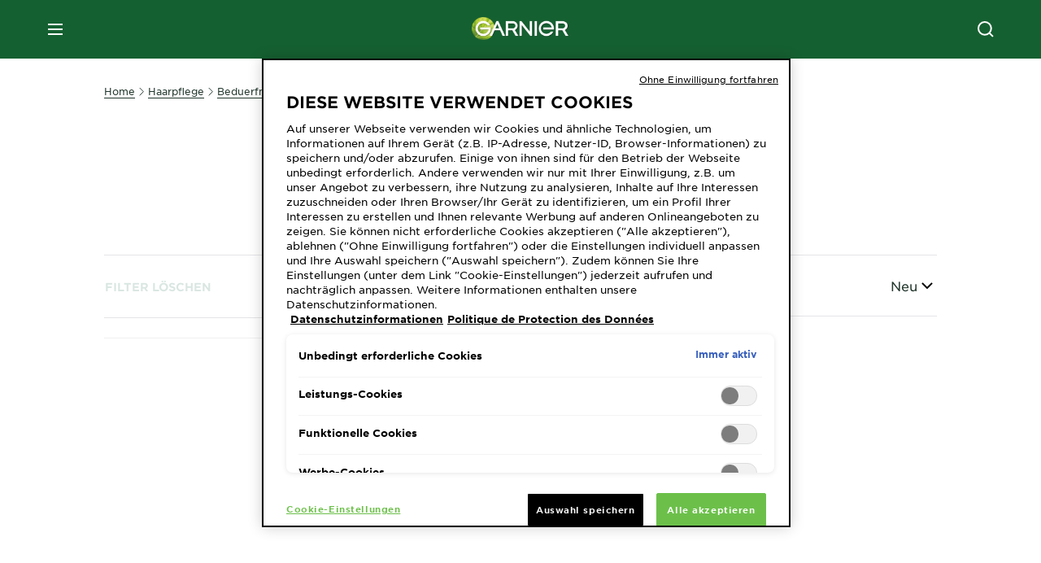

--- FILE ---
content_type: text/html; charset=utf-8
request_url: https://www.garnier.ch/de-ch/haarpflege/beduerfnis/widerspenstige-haare
body_size: 53541
content:



<!DOCTYPE html>
<!--[if lt IE 7]>      <html class="no-js lt-ie9 lt-ie8 lt-ie7"> <![endif]-->
<!--[if IE 7]>         <html class="no-js lt-ie9 lt-ie8"> <![endif]-->
<!--[if IE 8]>         <html class="no-js lt-ie9"> <![endif]-->
<!--[if gt IE 8]><!-->
<html class="no-js" lang="de-CH">
<!--<![endif]-->
<head>
    

    <link href="/-/media/project/loreal/brand-sites/garnier/emea/ch/ico/favicon.png?rev=6a0ab52368e64e61a86b5d34cc3c09e9" rel="shortcut icon" />


<!-- OneTrust Cookies Consent Notice start for garnier.ch -->

<script async src="https://cdn.cookielaw.org/scripttemplates/otSDKStub.js" data-document-language="true" type="text/javascript" charset="UTF-8" data-domain-script="82d6f7cf-478d-4984-9f6d-80fc8c281527" ></script>
<script type="text/javascript">
function OptanonWrapper() {
if(window.location.search == "?cookie-preference-center")
{ Optanon.ToggleInfoDisplay() }
 }
</script>
<!-- OneTrust Cookies Consent Notice end for garnier.ch -->

    <meta name="viewport" content="width=device-width, initial-scale=1" charset="utf-8" />
    <link rel="stylesheet" type="text/css" defer href="/themes/garnier/bundle.css?v=10.87.0-release00000003">
    <script type="text/javascript" defer fetchpriority="high" src="/themes/Garnier/bundle.js?v=10.87.0-release00000003"></script>
        <link rel="stylesheet" type="text/css" href="/themes/garnier/gothamfonts.css" />
        <link href="https://www.garnier.ch/de-ch/haarpflege/beduerfnis/widerspenstige-haare" rel="canonical" />
    
    


        <title>Haarpflege für widerspenstige Haare | Garnier</title>






        <link rel="alternate" href="https://www.garnier.ch/de-ch/haarpflege/beduerfnis/widerspenstige-haare" hreflang="de-ch" />
        <link rel="alternate" href="https://www.garnier.ch/fr-ch/soin-des-cheveux/besoin/cheveux-indisciplines" hreflang="fr-ch" />

    <link rel="alternate" href="https://www.garnier.de/haarpflege/beduerfnis/widerspenstiges-haar" hreflang="de-de" />




<meta property="og:title"  content="Haarpflege für widerspenstige Haare | Garnier" /><meta property="og:url"  content="https://www.garnier.ch/de-ch/haarpflege/beduerfnis/widerspenstige-haare" /><meta property="og:description"  content="Du suchst eine Haarpflege für widerspenstige Haare? Endecke die Garnier Haarpflege Produkte die selbst die wildesten Haare bändigen.

" />


<meta  name="description" content="Du suchst eine Haarpflege für widerspenstige Haare? Endecke die Garnier Haarpflege Produkte die selbst die wildesten Haare bändigen.    " /><meta  name="keywords" content="garnier, ultra doux, haarpflege, haare pflegen, shampoo, spülung, conditioner, haarmaske, haar maske, haaröl, haar öl, trockene haare, trockenes haar, intensive pflege für trockenes haar, haar-öl, pflegend, ohne ausspülen, honig geheimnisse, milky masks, sanfte hafermilch, woltuende mandelmilch, belebender ingwer, dream long  " />


<meta  name="twitter:description" content="Du suchst eine Haarpflege für widerspenstige Haare? Endecke die Garnier Haarpflege Produkte die selbst die wildesten Haare bändigen.

" /><meta  name="twitter:title" content="$name" /><meta  name="twitter:card" content="summary_large_image" />

    <meta name="viewport" content="width=device-width, initial-scale=1"/>
<link rel="preconnect" crossorigin="anonymous" href="https://www.googletagmanager.com/gtm.js?id=GTM-WW8NT3X" as="script">
        <script type="text/plain" class="optanon-category-2">
            if (window.eventBus) {
            window.eventBus.$emit('optanonCategory2', true);
            
            }
        </script>
        <script type="text/plain" class="optanon-category-3">
            if (window.eventBus) {
            window.eventBus.$emit('optanonCategory3', true);
            
            }
        </script>
        <script type="text/plain" class="optanon-category-4">
            if (window.eventBus) {
                window.eventBus.$emit('optanonCategory4', true);
                
            }
        </script>
    <script type="text/javascript">
        var dataLayer = window["dataLayer"] || [];
        dataLayer.push({"brand":"GAR","language":"de","country":"ch","geoIPLocation":"FR","siteTypeLevel":"main","pageCategory":"product selector page","uiLoggedStatus":"not logged","masterVersion":"3.2","breadCrumb":"home \u003e hair-care \u003e need \u003e unruly-hair","factory":"WSF","website_type":"NON-DTC","product_category":""});
    </script>
    <!-- Google Tag Manager -->
    <link rel="dns-prefetch" href="https://www.googletagmanager.com">
    <link rel="dns-prefetch" href="https://www.google-analytics.com">
    <script type="text/javascript">
        (function(w,d,s,l,i){w[l]=w[l]||[];w[l].push({'gtm.start':
        new Date().getTime(),event:'gtm.js'});var f=d.getElementsByTagName(s)[0],
        j=d.createElement(s),dl=l!='dataLayer'?'&l='+l:'';j.async=true;j.src=
        'https://www.googletagmanager.com/gtm.js?id='+i+dl;f.parentNode.insertBefore(j,f);
        })(window,document,'script','dataLayer',  'GTM-WW8NT3X');
    </script>
    <!-- End Google Tag Manager -->



    
    
</head>
<body class="default-device wireframe-images gotham-fonts">

    <script>document.querySelector('html').classList.remove('no-js')</script>
    <div style="display: none"><?xml version="1.0" encoding="utf-8" ?>
<svg xmlns="http://www.w3.org/2000/svg" xmlns:xlink="http://www.w3.org/1999/xlink">
    <symbol viewBox="0 0 300 300" id="account" xmlns="http://www.w3.org/2000/svg">
        <path class="aacls-1" d="M237.39 210.37a307.06 307.06 0 00-55.22-35.72 1.74 1.74 0 01-1-1.56v-14.85a59.65 59.65 0 10-63.19 0v14.85a1.74 1.74 0 01-1 1.56 307.07 307.07 0 00-55.22 35.72 19.07 19.07 0 00-6.94 14.72v26.7h189.51v-26.7a19.07 19.07 0 00-6.94-14.72z" />
    </symbol>
    <symbol viewBox="0 0 300 300" id="arrow-down" xmlns="http://www.w3.org/2000/svg">
        <path class="abcls-1" d="M150.79 192.57L86.53 130l20.29-20.84 43.41 42.27 42.28-43.41 20.83 20.29z" />
    </symbol>
    <symbol viewBox="0 0 300 300" id="arrow-next" xmlns="http://www.w3.org/2000/svg">
        <path class="acst0" d="M102.4 298.8l-48.8-47.5 99-101.7-101.7-99L98.4 1.8l150.5 146.5z" />
    </symbol>
    <symbol viewBox="0 0 300 300" id="arrow-previous" xmlns="http://www.w3.org/2000/svg">
        <path class="adst0" d="M197.3 298.3l48.6-47.4-98.6-101.3 101.3-98.7-47.4-48.6-149.9 146z" />
    </symbol>
    <symbol viewBox="0 0 272.93 295" id="arrow-reset" xmlns="http://www.w3.org/2000/svg">
        <path class="aecls-1" d="M235.34 229.03a119.3 119.3 0 11-7-169.53l-20.48 21.72 65.08 2.72-8.51-63.84-17.22 18.89a147.35 147.35 0 10-99.56 256h5.53a146.29 146.29 0 00102.64-46.95 14 14 0 00-20.5-19z" />
    </symbol>
    <svg viewBox="0 0 16 16" id="arrow-right" fill="none" xmlns="http://www.w3.org/2000/svg">
        <path d="M6 12L10 8L6 4" stroke="currentColor" stroke-width="2"/>
    </svg>
    <symbol viewBox="0 0 300 300" id="arrow-slider-next" xmlns="http://www.w3.org/2000/svg">
        <path class="afcls-1" d="M115.45 81.31l70.41 68.56-68.56 70.41" />
    </symbol>
    <symbol viewBox="0 0 300 300" id="arrow-slider-previous" xmlns="http://www.w3.org/2000/svg">
        <path class="agcls-1" d="M185.86 81.31l-70.41 68.56 68.56 70.41" />
    </symbol>
    <svg width="30" height="30" id="arrow-top-rounded" viewBox="0 0 30 30" fill="none" xmlns="http://www.w3.org/2000/svg">
      <path d="M22.5 18.75L15 11.25L7.5 18.75" stroke="#156031" stroke-width="2.5"/>
    </svg>

    <symbol viewBox="0 0 300 300" id="arrows-updown" xmlns="http://www.w3.org/2000/svg">
        <path d="M75 50.9l75 75-21.4 21.4-38.4-38.4v139H59.8v-139l-38.4 38.4L0 125.9zm150 197l75-75-21.4-21.5-38.4 38.5v-139h-30.4v139l-38.4-38.5-21.4 21.5z" />
    </symbol>
    <symbol fill="none" viewBox="0 0 201 98" id="back-arrow-quiz" xmlns="http://www.w3.org/2000/svg">
        <path d="M47.5 1L1 48.5 47.5 97 59 86 30.5 57h170V40.5h-170l28.5-28L47.5 1z" fill="#CBCBCB" stroke="#CBCBCB" />
    </symbol>
    <symbol viewBox="0 0 20 20" id="before-after" xmlns="http://www.w3.org/2000/svg">
        <path d="M10.909 0v20H9.091V0zM8.182 0v1.818H1.488v16.364h6.694V20H0V0zM20 18.182V20h-1.818v-1.818zm-2.727 0V20h-1.818v-1.818zm-2.728 0V20h-2.727v-1.818zM20 14.545v1.819h-1.818v-1.819zm0-3.636v1.818h-1.818v-1.818zm0-3.636v1.818h-1.818V7.273zm0-3.637v1.819h-1.818V3.636zM14.545 0v1.818h-2.727V0zm2.728 0v1.818h-1.818V0zM20 0v1.818h-1.818V0z" data-name="00_Global-Guidelines/Icons/02_20px-Med-Icon/Before-After" />
    </symbol>
    <symbol viewBox="0 0 300 300" id="burger" xmlns="http://www.w3.org/2000/svg">
        <path class="alcls-1" d="M45 85.3h210v27.54H45zm0 51.63h210v27.54H45zm0 51.64h210v27.54H45z" />
    </symbol>
    <symbol viewBox="0 0 300 300" id="cart" xmlns="http://www.w3.org/2000/svg">
        <path class="amcls-1" d="M222.57 49.15l-5.18 27.91L31 78l23.21 104.43 143.61.21-6.46 34.82H65.86v17.41h17.7a14.51 14.51 0 1028.43 0h47a14.51 14.51 0 1028.43 0h17.7l35.49-168.31H269V49.15z" />
    </symbol>
    <symbol viewBox="0 0 300 300" id="chat" xmlns="http://www.w3.org/2000/svg">
        <path class="ancls-1" d="M211.82 63H87.68a42.42 42.42 0 00-42.43 42.43V144a42.39 42.39 0 0040.4 42.32V234a2.37 2.37 0 004 1.77l54-49.42c.51-.46-.27.82-.27.15h68.51a42.42 42.42 0 0042.36-42.5v-38.61A42.42 42.42 0 00211.82 63z" />
    </symbol>
    <symbol viewBox="0 0 300 300" id="chat-with-dots" xmlns="http://www.w3.org/2000/svg">
        <path d="M211.9 63.6H88.4c-23.3 0-42.2 18.9-42.2 42.2v38.4c0 22.5 17.7 41 40.2 42.1v47.3c0 1.3 1 2.4 2.4 2.4.6 0 1.2-.2 1.6-.6l53.6-49.1c.5-.4-.3.8-.3.1h68.1c23.3 0 42.1-18.9 42.1-42.2v-38.4c.1-23.3-18.8-42.1-42-42.2z" />
        <circle cx="108" cy="126.2" r="11.2" fill="#fff" />
        <circle cx="156.7" cy="126.2" r="11.2" fill="#fff" />
        <circle cx="205.4" cy="126.2" r="11.2" fill="#fff" />
    </symbol>
    <symbol viewBox="0 0 15 15" id="close" xmlns="http://www.w3.org/2000/svg">
        <path class="apst0" d="M.4 1.1l13.5 13.5 1-1L1.4.1l-1 1z" />
        <path class="apst0" d="M14.9 1.1L1.4 14.6l-1-1L13.9.1l1 1z" />
    </symbol>
    <symbol viewBox="0 0 80 48" id="email" xmlns="http://www.w3.org/2000/svg">
        <path class="aqcls-1" d="M74 0H6a6 6 0 00-6 6v36a6 6 0 006 6h68a6 6 0 006-6V6a6 6 0 00-6-6zm1.78 42.88L57.5 26.69 76 12.59V42a1.88 1.88 0 01-.22.88zM4 42V12.49l18 13.77-18 16A1.79 1.79 0 014 42zm21.3-13.27l10.52 8a7.94 7.94 0 004.24 1.55 8 8 0 004.25-1.55l10-7.59L71.01 44H8.06zM6 4h68a2 2 0 012 2v1.57L42 33.24a4.4 4.4 0 01-2 .84 4.44 4.44 0 01-2-.84L4 7.46V6a2 2 0 012-2z" />
    </symbol>
    <symbol viewBox="0 0 300 300" id="facebook" xmlns="http://www.w3.org/2000/svg">
        <path class="arcls-1" d="M51.78 52.23v196.83h196.83V52.23zM183 109.64h-15.77c-5.05 0-8.83 2.07-8.83 7.29V126H183l-2 24.6h-22.6v65.61h-24.6v-65.57h-16.4V126h16.4v-15.73c0-16.58 8.73-25.24 28.38-25.24H183z" />
    </symbol>
    <symbol viewBox="0 0 300 300" id="google" xmlns="http://www.w3.org/2000/svg">
        <path class="ascls-1" d="M51.68 52.23v196.83h196.83V52.23zm71.08 136.69a38.28 38.28 0 110-76.55 36.7 36.7 0 0125.65 10l-10.39 10a21.57 21.57 0 00-15.25-5.9 24.17 24.17 0 000 48.34c15.15 0 20.83-10.88 21.71-16.51h-21.72v-13.12h36.14a34.43 34.43 0 01.61 6.34c-.01 21.86-14.66 37.4-36.75 37.4zm92.94-32.8h-16.4v16.4h-10.93v-16.4H172v-10.94h16.4v-16.4h10.9v16.4h16.4z" />
    </symbol>
    <symbol viewBox="0 0 300 300" id="home" xmlns="http://www.w3.org/2000/svg">
        <path class="atcls-1" d="M149.48 51.52l-84.04 68.76v129.88h168.08V120.28l-84.04-68.76z" />
        <path class="atcls-1" d="M233.52 251.66H65.44a1.5 1.5 0 01-1.5-1.5V120.28a1.5 1.5 0 01.55-1.16l84-68.76a1.5 1.5 0 011.9 0l84 68.76a1.5 1.5 0 01.55 1.16v129.88a1.5 1.5 0 01-1.42 1.5zm-166.58-3H232V121l-82.52-67.54L66.94 121z" />
    </symbol>
    <symbol viewBox="0 0 49 49" id="info" xmlns="http://www.w3.org/2000/svg">
        <path class="aucls-1" d="M24.5 4A20.5 20.5 0 114 24.5 20.53 20.53 0 0124.5 4m0-4A24.5 24.5 0 1049 24.5 24.5 24.5 0 0024.5 0z" />
        <path class="aucls-1" d="M20.07 35.63h.3c.26 0 .52-.06.78-.11a11.31 11.31 0 005.29-3.08 13.47 13.47 0 001.58-1.94c.11-.16-.05-.5-.08-.75-.23.06-.52 0-.68.2-.58.55-1.11 1.16-1.69 1.72a6 6 0 01-1.21.92c-.51.28-.87 0-.8-.57a4.9 4.9 0 01.29-1.06c.73-1.9 1.49-3.78 2.2-5.68a33.75 33.75 0 001.26-3.88 2 2 0 00-1.81-2.62 6.26 6.26 0 00-1.93.08c-2.66.53-4.52 2.26-6.15 4.29a.62.62 0 00-.17.33.93.93 0 00.15.59.57.57 0 00.55 0 11.52 11.52 0 00.93-.92c.59-.58 1.16-1.17 1.77-1.71.32-.27.75-.53 1.15-.21s.14.74 0 1.11c-.91 2.21-1.88 4.41-2.74 6.65a26.83 26.83 0 00-1.23 4.1c-.39 1.63.47 2.54 2.24 2.54zm6.87-23.53a3 3 0 00-3 2.9 2.36 2.36 0 002.55 2.41 3 3 0 003.01-2.91 2.37 2.37 0 00-2.56-2.4z" />
        <path class="aucls-1" d="M20.07 35.63c-1.77 0-2.63-.91-2.29-2.57a26.83 26.83 0 011.23-4.1c.86-2.24 1.83-4.44 2.74-6.65.15-.37.42-.79 0-1.11s-.83-.06-1.15.21c-.61.54-1.18 1.13-1.77 1.71a11.52 11.52 0 01-.93.92.57.57 0 01-.55 0 .93.93 0 01-.15-.59.62.62 0 01.17-.33c1.63-2 3.49-3.76 6.15-4.29a6.26 6.26 0 011.98-.05 2 2 0 011.85 2.58 33.75 33.75 0 01-1.26 3.88c-.71 1.9-1.47 3.78-2.2 5.68a4.9 4.9 0 00-.29 1.06c-.07.58.29.85.8.57a6 6 0 001.21-.92c.58-.56 1.11-1.17 1.69-1.72.16-.15.45-.14.68-.2 0 .25.19.59.08.75a13.47 13.47 0 01-1.58 1.95 11.31 11.31 0 01-5.33 3.09c-.26 0-.52.08-.78.11zm6.87-23.53a2.37 2.37 0 012.56 2.4 3 3 0 01-3.08 2.87 2.36 2.36 0 01-2.55-2.41 3 3 0 013.07-2.86z" />
    </symbol>
    <symbol viewBox="0 0 300 300" id="instagram" xmlns="http://www.w3.org/2000/svg">
        <path class="avcls-1" d="M172.07 150.64a21.87 21.87 0 11-21.87-21.87 21.87 21.87 0 0121.87 21.87zm31.54-26.51c.31 6.91.38 9 .38 26.51s-.07 19.59-.38 26.51c-.82 17.63-9.1 26.09-26.89 26.89-6.92.31-9 .39-26.52.39s-19.6-.07-26.51-.38c-17.83-.81-26.09-9.28-26.89-26.89-.32-6.93-.39-9-.39-26.52s.07-19.59.39-26.51c.81-17.65 9.1-26.09 26.89-26.89 6.92-.32 9-.39 26.51-.39s19.6.07 26.51.38c17.78.77 26.08 9.26 26.9 26.91zm-19.72 26.51a33.69 33.69 0 10-33.69 33.69 33.69 33.69 0 0033.68-33.69zm9.2-35a7.87 7.87 0 10-7.87 7.87 7.88 7.88 0 007.87-7.89zm55.52-63.4v196.82H51.78V52.23zm-32.8 98.41c0-17.81-.07-20.05-.39-27-1.07-23.8-14.31-37.07-38.16-38.16-7-.33-9.23-.4-27.06-.4s-20 .07-27 .39C99.31 86.52 86.08 99.74 85 123.59c-.32 7-.39 9.24-.39 27.06s.07 20.05.39 27c1.1 23.83 14.32 37.08 38.17 38.17 7 .32 9.23.39 27 .39s20.05-.07 27.06-.39c23.8-1.09 37.09-14.31 38.16-38.17.34-6.96.41-9.19.41-27.01z" />
    </symbol>
    <symbol viewBox="0 0 100 100" preserveAspectRatio="xMidYMid" class="awlds-ripple" style="background:0 0" id="loading-animation" xmlns="http://www.w3.org/2000/svg">
        <circle cx="50" cy="50" r="40" fill="none" stroke="#eef7db" stroke-width="3">
            <animate attributeName="r" calcMode="spline" values="0;40" keyTimes="0;1" dur="1.2" keySplines="0 0.2 0.8 1" begin="-0.6s" repeatCount="indefinite" />
            <animate attributeName="opacity" calcMode="spline" values="1;0" keyTimes="0;1" dur="1.2" keySplines="0.2 0 0.8 1" begin="-0.6s" repeatCount="indefinite" />
        </circle>
        <circle cx="50" cy="50" r="25.953" fill="none" stroke="#B4C832" stroke-width="3">
            <animate attributeName="r" calcMode="spline" values="0;40" keyTimes="0;1" dur="1.2" keySplines="0 0.2 0.8 1" begin="0s" repeatCount="indefinite" />
            <animate attributeName="opacity" calcMode="spline" values="1;0" keyTimes="0;1" dur="1.2" keySplines="0.2 0 0.8 1" begin="0s" repeatCount="indefinite" />
        </circle>
    </symbol>
    <symbol viewBox="0 0 300 300" id="location" xmlns="http://www.w3.org/2000/svg">
        <path class="axcls-1" d="M202.67 77.74a61.43 61.43 0 00-52.56-30.18c-44 0-72.44 46.17-55 85.58 17.4 40.13 36.93 79.9 55 119.67l29.83-65c9.23-19.89 21.31-40.84 27.34-62.15 4.63-15.96 4.27-32.66-4.61-47.92zM150.12 136a29.83 29.83 0 1129.83-29.83A29.83 29.83 0 01150.12 136z" />
    </symbol>
    <symbol viewBox="0 0 15 15" id="minus" xmlns="http://www.w3.org/2000/svg">
        <path class="ayst0" d="M17.2 8H-1.9V6.6h19.1V8z" />
    </symbol>
    <symbol viewBox="0 0 300 300" id="pinterest" xmlns="http://www.w3.org/2000/svg">
        <path class="azcls-1" d="M51.78 52.23v196.83h196.83V52.23zm98.41 164a65.54 65.54 0 01-19.43-2.93c2.67-4.35 6.67-11.5 8.15-17.21l4.09-15.56c2.14 4.08 8.39 7.53 15 7.53 19.79 0 34-18.2 34-40.81 0-21.68-17.69-37.89-40.45-37.89-28.31 0-43.35 19-43.35 39.7 0 9.63 5.13 21.6 13.32 25.42 1.24.57 1.9.32 2.2-.88l1.82-7.44a2 2 0 00-.46-1.89c-2.71-3.28-4.88-9.33-4.88-15 0-14.48 11-28.47 29.62-28.47 16.12 0 27.4 11 27.4 26.7 0 17.75-9 30-20.63 30-6.45 0-11.27-5.32-9.72-11.86 1.85-7.8 5.44-16.21 5.44-21.85 0-5-2.71-9.24-8.3-9.24-6.59 0-11.88 6.82-11.88 15.94a23.71 23.71 0 002 9.74s-6.5 27.5-7.69 32.62c-1.32 5.67-.8 13.63-.23 18.81a65.61 65.61 0 1123.93 4.52z" />
    </symbol>
    <symbol viewBox="0 0 15 15" id="plus" xmlns="http://www.w3.org/2000/svg">
        <path class="bast0" d="M7-2.2v19.1h1.4V-2.2H7z" />
        <path class="bast0" d="M17.2 8H-1.9V6.6h19.1V8z" />
    </symbol>
    <symbol fill="none" viewBox="0 0 24 24" id="arrowhead-previous" xmlns="http://www.w3.org/2000/svg">
        <path d="M15 6l-6 6 6 6" stroke="#21362C" stroke-width="2"/>
    </symbol>
    <symbol fill="none" viewBox="0 0 24 24" id="arrowhead-next" xmlns="http://www.w3.org/2000/svg">
        <path d="M9 18l6-6-6-6" stroke="#21362C" stroke-width="2"/>
    </symbol>
    <symbol fill="none" viewBox="0 0 18 18" id="arrowhead-S-right" xmlns="http://www.w3.org/2000/svg">
        <path d="M6.75 13.5l4.5-4.5-4.5-4.5" stroke="currentColor" stroke-width="2"/>
    </symbol>
    <symbol viewBox="0 0 126 135" id="rounded-arrow-quiz" xmlns="http://www.w3.org/2000/svg">
        <path d="M17.636 76h-16.5c-2 20 18 56.5 61.5 57.5s61-39.5 62-55-3-49-37-64c-27.2-12-51.666-1.667-60.5 5V1h-16l-2 46.5 48.5 2.5V33h-18.5c8.8-8 23.667-8 30-7 36 5.6 41.334 37.333 39.5 52.5-4 16-20.2 46.1-53 38.5-32.8-7.6-39-30.5-38-41z"/>
    </symbol>
    <symbol viewBox="0 0 300 300" id="search" xmlns="http://www.w3.org/2000/svg">
        <path class="bccls-1" d="M244.92 225.37l-46.61-46.61a79.54 79.54 0 10-22.5 20.83L223.25 247zM77.72 132.2a56.6 56.6 0 1156.6 56.6 56.66 56.66 0 01-56.6-56.6z" />
    </symbol>
    <symbol viewBox="0 0 300 300" id="share" xmlns="http://www.w3.org/2000/svg">
        <circle cx="151" cy="150.5" r="99" />
        <path fill="#fff" d="M176.6 172.2c-5.1 0-10.1 1.7-14.1 4.9L129.9 159c1.6-4.7 1.6-9.8 0-14.6l34.3-19.2c10.7 6.9 24.9 3.8 31.8-6.9 6.9-10.7 3.8-24.9-6.9-31.8-10.7-6.9-24.9-3.8-31.8 6.9-2.4 3.7-3.7 8.1-3.6 12.5 0 3.4.7 6.8 2.3 9.8l-33 18.4c-9.7-8.2-24.2-7.1-32.4 2.6s-7.1 24.2 2.6 32.4c8.6 7.3 21.3 7.3 29.8 0l32.2 17.8c-1 2.6-1.5 5.4-1.5 8.1-.1 12.7 10.1 23.1 22.8 23.2 12.7.1 23.1-10.1 23.2-22.8s-10.1-23.1-22.8-23.2c-.2.1-.2.1-.3 0z" />
    </symbol>
    <symbol viewBox="0 0 155.139 155.139" id="sign-in-facebook" xmlns="http://www.w3.org/2000/svg">
        <path d="M89.584 155.139V84.378h23.742l3.562-27.585H89.584V39.184c0-7.984 2.208-13.425 13.67-13.425l14.595-.006V1.08C115.325.752 106.661 0 96.577 0 75.52 0 61.104 12.853 61.104 36.452v20.341H37.29v27.585h23.814v70.761h28.48z" fill="#fff" />
    </symbol>
    <symbol viewBox="0 0 300 300" id="star" xmlns="http://www.w3.org/2000/svg">
        <path class="bfcls-1" d="M83.59 252l66.65-48.32L216.76 252l-25.38-78.33 66.48-48.25h-82.19l-25.43-78.25-25.41 78.25H42.48l66.54 48.25L83.59 252z" />
    </symbol>
    <symbol viewBox="0 0 29 21.96" id="tryon-camera" xmlns="http://www.w3.org/2000/svg">
        <path class="bgcls-1" d="M21.78 4l-2.34-4H9.56L7.22 4H0v18h29V4zM28 21H1V5h6.79l2.34-4h8.74l2.34 4H28z" />
        <path class="bgcls-1" d="M14.5 9.55a2.5 2.5 0 11-2.5 2.5 2.5 2.5 0 012.5-2.5m0-1a3.5 3.5 0 103.5 3.5 3.5 3.5 0 00-3.5-3.5z" />
        <path class="bgcls-1" d="M14.5 5.52A6.5 6.5 0 118 12a6.51 6.51 0 016.5-6.5m0-1A7.5 7.5 0 1022 12a7.5 7.5 0 00-7.5-7.5z" />
    </symbol>
    <symbol viewBox="0 0 22.4 19" id="tryon-reload" xmlns="http://www.w3.org/2000/svg">
        <path class="bhcls-1" d="M12.4 0A9.57 9.57 0 003 8.3L.82 5.22 0 5.79l3.11 4.5 4.5-3.11-.56-.82-3 2.14a8.56 8.56 0 018.4-7.5c4.94 0 9 3.57 9 8.5s-4 8.5-9 8.5a9 9 0 01-5.88-2.21l-.58.82A9.89 9.89 0 0012.45 19c5.49 0 10-4 10-9.5S17.9 0 12.4 0z" />
    </symbol>
    <symbol viewBox="0 0 29 25" id="tryon-upload" xmlns="http://www.w3.org/2000/svg">
        <path class="bicls-1" d="M18.37 13.16L14.5 9.29l-3.87 3.87.71.71L14 11.21V25h1V11.21l2.66 2.66.71-.71z" />
        <path class="bicls-1" d="M29 0H0v18h10.63v-1H1V1h27v16h-9.63v1H29V0z" />
    </symbol>
    <symbol viewBox="0 0 300 300" id="twitter" xmlns="http://www.w3.org/2000/svg">
        <path class="bjcls-1" d="M50.78 52.23v196.83h196.83V52.23zM205.47 128c1.71 37.87-26.53 80.09-76.52 80.09A76.16 76.16 0 0187.68 196a54.17 54.17 0 0039.86-11.15 26.94 26.94 0 01-25.14-18.7 27.07 27.07 0 0012.15-.46A27 27 0 0193 138.93a26.78 26.78 0 0012.19 3.37 27 27 0 01-8.33-35.95 76.44 76.44 0 0055.49 28.13 26.94 26.94 0 0145.88-24.55 53.87 53.87 0 0017.1-6.53 27 27 0 01-11.83 14.89 54 54 0 0015.46-4.24A55 55 0 01205.47 128z" />
    </symbol>
    <symbol viewBox="0 0 107 59" id="up-arrow" xmlns="http://www.w3.org/2000/svg">
        <path d="M107.4 54.9L53.9.3.4 54.9 4 58.6 53.9 7.7l49.9 50.9z" />
    </symbol>
    <symbol viewBox="0 0 300 300" id="video" xmlns="http://www.w3.org/2000/svg">
        <path class="blcls-1" d="M126.93 113.88v79.35l66.13-39.67-66.13-39.68z" />
        <path class="blcls-1" d="M150.07 47.75a102.5 102.5 0 10102.5 102.5 102.5 102.5 0 00-102.5-102.5zm0 181.85a79.35 79.35 0 1179.35-79.35 79.35 79.35 0 01-79.35 79.35z" />
    </symbol>
    <symbol viewBox="0 0 20 20" id="video-pdp" xmlns="http://www.w3.org/2000/svg">
        <path d="M10 0A10 10 0 110 10 10 10 0 0110 0zm0 2.259A7.741 7.741 0 1017.741 10 7.741 7.741 0 0010 2.259zM7.8 6.4l6.4 3.9-6.4 3.9z" data-name="00_Global-Guidelines/Icons/02_20px-Med-Icon/Video" />
    </symbol>
    <symbol viewBox="0 0 300 300" id="youtube" xmlns="http://www.w3.org/2000/svg">
        <path class="bncls-1" d="M164.68 168.31c-2.36 0-4.39 1.51-5.88 3.32V156.1h-6.68v48.22h6.68v-2.72a7.58 7.58 0 006.28 3.18c4.4 0 6-3.42 6-7.82v-19.74c.04-4.82-1.56-8.91-6.4-8.91zm-.36 27.69a4.07 4.07 0 01-.57 2.45c-.73 1-2.3.91-3.39.37l-1.57-1.25v-22.18l1.37-1.08a2.75 2.75 0 013.45.58 4.45 4.45 0 01.71 2.73zM142 126v-17.34c0-2.05.94-3.56 2.9-3.56 2.13 0 3 1.47 3 3.56V126c0 2-1 3.53-2.9 3.53s-3-1.53-3-3.53zm-15.16 37.07h-7.71v41.23h-7.45v-41.19H104v-7h22.87zm12.16 5.68h6.62v35.58H139v-3.93a14.42 14.42 0 01-3.81 3.31c-3.57 2-8.46 2-8.46-5.22v-29.74h6.61V196c0 1.44.34 2.39 1.76 2.39s3.08-1.66 3.89-2.67zM50.78 52.23v196.83h196.83V52.23zM161 98.32h6.95v28.63c0 1.51.36 2.52 1.85 2.52s3.24-1.74 4.08-2.8V98.32h6.95v37.36h-6.95v-4.13c-3 3.58-5.93 4.67-8 4.67-3.72 0-4.85-3-4.85-6.67V98.32zM145.07 98a9.75 9.75 0 0110 10v18.31c0 6.27-4.4 10-10 10-6.73 0-10.18-3.42-10.18-10V108c0-6 4.11-10 10.18-10zM116.9 85l5.4 20.24 5-20.24h7.95l-9.1 30.1v20.54h-7.82v-20.51L109 85zm69.65 130.5c-14.23 1-60.5 1-74.71 0-15.4-1-17.2-10.39-17.31-34.81.11-24.46 1.93-33.76 17.31-34.81 14.21-1 60.48-1 74.71 0 15.4 1 17.2 10.39 17.31 34.81-.11 24.49-1.92 33.78-17.31 34.84zm-.39-47.67c-6 0-10 4.28-10 10.46v16c0 6.41 3.23 11 9.55 11 7 0 9.91-4.15 9.91-11v-2.67h-6.81v2.47c0 3.1-.16 5-3 5s-2.89-2.31-2.89-5v-6.71h12.65v-9.05c0-6.44-3.06-10.47-9.4-10.47zm2.6 14h-5.84v-3.6c0-2.44.51-4.17 3-4.17s2.89 1.76 2.89 4.17z" />
    </symbol>
    <symbol viewBox="0 0 300 300" id="zoom-minus" xmlns="http://www.w3.org/2000/svg">
        <path class="bocls-1" d="M245.21 226l-46.83-46.83a79.92 79.92 0 10-22.61 20.93l47.67 47.67zm-168-93.61a56.87 56.87 0 1156.87 56.87 56.93 56.93 0 01-56.86-56.89z" />
        <path class="bocls-1" d="M106.28 142.92v-14.98h59.91v14.98z" />
    </symbol>
    <symbol viewBox="0 0 300 300" id="zoom-plus" xmlns="http://www.w3.org/2000/svg">
        <path class="bpcls-1" d="M245.21 226l-46.83-46.83a79.92 79.92 0 10-22.61 20.93l47.67 47.67zm-168-93.61a56.87 56.87 0 1156.87 56.87 56.93 56.93 0 01-56.86-56.89z" />
        <path class="bpcls-1" d="M166.19 127.94h-22.47v-22.47h-14.97v22.47h-22.47v14.97h22.47v22.47h14.97v-22.47h22.47v-14.97z" />
    </symbol>
    <symbol viewBox="0 0 40 40" id="co2" xmlns="http://www.w3.org/2000/svg">
        <g fill="none" fill-rule="evenodd">
            <circle stroke="#969696" fill="#FFF" cx="20" cy="20" r="19.5" />
            <path d="M10.954 16.745c1.133 0 2.056.626 2.67 1.809h3.043c-.745-2.96-3.043-4.803-5.729-4.803a5.674 5.674 0 00-4.19 1.776A6.09 6.09 0 005 19.873c0 1.776.55 3.264 1.634 4.465 1.099 1.244 2.653 1.94 4.272 1.911 2.767 0 4.952-1.776 5.712-4.701H13.56c-.614 1.116-1.57 1.725-2.654 1.725-1.585 0-3.01-1.472-3.01-3.383a3.213 3.213 0 01.897-2.244 2.937 2.937 0 012.161-.901M23.775 13.75a6.214 6.214 0 00-4.427 1.762 6.111 6.111 0 00-1.848 4.36c0 1.781.58 3.273 1.727 4.477a6.052 6.052 0 004.531 1.9 6.193 6.193 0 004.48-1.882 6.226 6.226 0 001.761-4.443c-.028-3.398-2.798-6.145-6.224-6.173m-.017 9.513c-1.676 0-3.198-1.458-3.198-3.357a3.15 3.15 0 011.583-2.752 3.203 3.203 0 013.195 0 3.15 3.15 0 011.583 2.752c0 1.967-1.42 3.357-3.163 3.357M35 21.274c0-1.003-.787-1.69-2.083-1.69-1.264 0-2.075.833-2.084 2.16h1.473c0-.04-.008-.09-.008-.13 0-.526.242-.825.61-.825.36 0 .578.235.578.639 0 .81-.87 1.764-2.62 2.767v1.222h4.118V24.13H32.9c1.397-.874 2.1-1.925 2.1-2.856" fill="#969696" fill-rule="nonzero" />
        </g>
    </symbol>
    <symbol viewBox="0 0 40 40" id="picto-water" xmlns="http://www.w3.org/2000/svg">
        <g fill="none" fill-rule="evenodd">
            <circle stroke="#969696" fill="#FFF" cx="20" cy="20" r="19.5" />
            <path d="M20.412 7.7a.542.542 0 00-.838 0c-1.78 2.346-8.434 11.516-8.434 15.836.025 4.958 3.982 8.964 8.854 8.964 4.872 0 8.83-4.006 8.854-8.964 0-4.32-6.653-13.49-8.435-15.836m2.32 21.622a.774.774 0 01-.337.051.89.89 0 01-.787-.462c-.153-.396.04-.834.45-1.025 3.319-1.231 3.036-4.924 2.98-4.976a.75.75 0 01.371-.695.915.915 0 01.847-.052c.272.123.45.369.47.645.224 1.641-.45 5.18-3.994 6.514" fill="#969696" fill-rule="nonzero" />
        </g>
    </symbol>
    <symbol viewBox="0 0 40 40" id="picto-tryon" xmlns="http://www.w3.org/2000/svg">
        <path fill="#004532" d="M0 0h40v40H0z" />
        <path d="M25.7 0c-.1.2-.2.4-.3.5-.8 1.1-1.8 2.2-2.8 3.2C24 4.2 34 7.6 36.5 17.8c2.4 10.1-4.3 15.8-4.6 16.1-.3.3-.8.2-1.1-.1-.3-.3-.2-.8.1-1.1 3.1-2.9 4.7-7.1 4.5-11.3-.7 2.8-1.7 5.4-3.1 7.9-1.1 1.9-2.5 3.6-4.2 5.1V40h-1.6v-4.5c-1.9 1.2-4.2 1.9-6.5 1.9h.4c.1.1.1.2.1.4v1.6c0 .3-.2.6-.5.6s-.5-.3-.5-.6v-1.6c0-.1 0-.3.1-.4-2-.1-4-.6-5.7-1.7V40h-1.6v-5.5c-4.6-3.9-7-11-7.5-16.1C1.6 21.7.6 25 1.7 28.1c1.9 5 5.5 4 5.7 3.9.3-.1.6 0 .9.2.2.2.3.5.3.8-.1.3-.3.5-.6.6-.5.1-1 .2-1.5.2-1.8 0-4.7-1-6.4-5.1 0-.1-.1-.3-.1-.6v-2.9-2.3c0-2.2 2.4-4.9 5.6-7.6 1-.9 2.5-2 4.3-3.3 4.5-3.4 11.2-8.3 13.7-12h2.1zM0 34c.1.1.1.2.2.3.1.2 2.8 4.4 10 4 .4 0 .8.3.8.8s-.3.8-.7.9h-.9c-5 0-9-2.7-9.4-3.5v-1.2V34zm40-4v4c-1 1.9-2.3 3.6-3.9 4.9-.1 0-.2.1-.3.1-.3 0-.5-.1-.7-.4-.2-.4-.1-.9.2-1.1 2.3-1.9 3.9-4.6 4.7-7.5zM21.6 4.8c-.4.3-.7.6-1.1 1v1.3c0 .3-.2.6-.5.6s-.5-.3-.5-.6v-.4c-2.7 2.4-5.6 4.6-8.5 6.8-1.7 1.3-3.2 2.4-4.2 3.3l-.4.4C6.6 23.1 10.6 36 20 36c10.1 0 14.4-13.7 14.4-19.3C31.4 8 21.7 5 21.6 4.8zM20 32.4c.3 0 .5.3.5.6v1.6c0 .3-.2.6-.5.6s-.5-.3-.5-.6V33c0-.3.2-.6.5-.6zm1.3-5.4c.2 0 .5.1.6.3 0 0 .7.6 1 .9.1.1.1.1.2.1.4.1.9.1.9.3 0 .3 0 .5-.9.6-.1 1-1.7 1.8-3.1 1.8s-3-.8-3.1-1.9c-.9-.1-.9-.3-.9-.6 0-.2.4-.1.9-.3.1 0 .1 0 .1-.1l1.1-.9c.2-.1.5-.2.7-.3.4 0 .8.1 1.2.4.4-.2.8-.3 1.3-.3zm-1.2 1.4H20c-.1 0-.4.1-.5.1-.1 0-.1.1-.3.1-.2.1-.3.1-.5.1l-.1.1c0 .2.6.1 1.4.1.8 0 1.4.1 1.3-.1 0-.1 0-.1-.1-.1-.2 0-.3-.1-.5-.1-.1 0-.2-.1-.3-.1-.2-.1-.3-.1-.5-.1h.2zM19 23.2c.4.4.7.6 1 .6.4 0 .7-.2 1.1-.6.2-.2.6-.2.8 0s.2.6 0 .8c-.4.5-.9.7-1.3.9v1.3c0 .3-.2.6-.5.6s-.5-.3-.5-.6v-1.3c-.5-.1-.9-.5-1.4-.9-.2-.2-.2-.6 0-.8.2-.3.5-.2.8 0zm1-4c.3 0 .5.3.5.6v1.6c0 .3-.2.6-.5.6s-.5-.3-.5-.6v-1.6c0-.3.2-.6.5-.6zM13.1 14c1.4 0 2.6.7 3.7 1.9.2.2.2.5 0 .7-.2.2-.5.2-.6 0-.6-.7-1.3-1.2-2-1.4.3.3.5.7.5 1.2 0 .9-.8 1.6-1.7 1.6-.9 0-1.7-.7-1.7-1.6 0-.4.1-.8.4-1-.2.1-.3.2-.5.4l-.1.1-.3.3c-.2.2-.4.4-.6.5-.6.4-1.3.4-2 .2-.2-.1-.4-.4-.3-.6.1-.3.3-.4.6-.3.5 0 1-.1 1.4-.3.1-.1.2-.1.3-.3l.1-.1.3-.3c.7-.7 1.4-1 2.5-1zm13.8 0c1.1 0 1.8.3 2.5 1l.3.3.1.1.3.3c.4.2.9.3 1.3.1.2-.1.5.1.6.3.1.3 0 .5-.3.6-.7.3-1.4.2-2-.2-.2-.1-.4-.3-.6-.5-.1 0-.3-.3-.3-.3l-.1-.1c-.2-.1-.3-.3-.5-.4.2.3.4.6.4 1 0 .9-.8 1.6-1.7 1.6-.9 0-1.7-.7-1.7-1.6 0-.5.2-.9.5-1.2-.7.2-1.4.7-2 1.4-.2.2-.5.2-.6 0-.2-.2-.2-.5 0-.7 1.1-1 2.4-1.7 3.8-1.7zm-6.9.4c.3 0 .5.3.5.6v1.6c0 .3-.2.6-.5.6s-.5-.3-.5-.6V15c0-.3.2-.6.5-.6zM31 0c4 2.5 7.2 6.4 9 11v5C38.2 9 34.2 3.5 28.8.7c-.3-.2-.6-.4-.8-.7h3zM20 9.6c.3 0 .5.3.5.6v1.6c0 .3-.2.6-.5.6s-.5-.3-.5-.6v-1.6c0-.3.2-.6.5-.6zM12 0C8.4 3.5 4.4 6.5 0 9v-.4-1.3C3.4 5.1 6.6 2.6 9.7 0H12zm8 0c.3 0 .5.3.5.6v1.6c0 .3-.2.6-.5.6s-.5-.3-.5-.6V.6c0-.3.2-.6.5-.6z"
              fill="#fff" />
        <path opacity=".5" fill="#004532" d="M20 0h20v40H20z" />
    </symbol>
    <symbol viewBox="0 0 30 25" id="picto-camera" xmlns="http://www.w3.org/2000/svg">
        <path d="M15.15 2a1.62 1.62 0 011.281.64l2.021 2.619h4.045c1.377 0 2.5 1.148 2.503 2.56v12.446c0 1.416-1.123 2.568-2.503 2.568H2.503C1.123 22.833 0 21.681 0 20.265V7.822c0-1.416 1.123-2.568 2.503-2.568h4.046l2.026-2.616c.306-.399.77-.633 1.271-.638zM12.5 8a6 6 0 100 12 6 6 0 000-12zm0 2a4 4 0 110 8 4 4 0 010-8z" fill-rule="evenodd" />
    </symbol>
    <symbol viewBox="0 0 15 20" id="picto-upload" xmlns="http://www.w3.org/2000/svg">
        <path d="M15 14v1.2H0V14h15zM7.497 2L12.3 7.486H8.869v5.485h-2.74V7.486H2.7L7.497 2z" fill-rule="evenodd" />
    </symbol>
    <symbol fill="none" viewBox="0 0 25 25" id="warning-icon" xmlns="http://www.w3.org/2000/svg">
        <path d="M12.5 25C19.404 25 25 19.404 25 12.5S19.404 0 12.5 0 0 5.596 0 12.5 5.596 25 12.5 25z" fill="#DF733D"/>
        <path d="M11.92 14.192h1.344l.752-7.072V6.8h-2.848v.32l.752 7.072zM11.296 18h2.592v-2.56h-2.592V18z" fill="#fff"/>
    </symbol>
    <symbol fill="none" viewBox="0 0 18 16" id="filters" xmlns="http://www.w3.org/2000/svg"><path fill-rule="evenodd" clip-rule="evenodd" d="M5 0c1.306 0 2.417.835 2.83 2H18v2H7.83a3.001 3.001 0 01-5.66 0H0V2h2.17A3.001 3.001 0 015 0zm0 4a1 1 0 100-2 1 1 0 000 2zm8 12a3.001 3.001 0 01-2.83-2H0v-2h10.17a3.001 3.001 0 015.66 0H18v2h-2.17A3.001 3.001 0 0113 16zm0-4a1 1 0 100 2 1 1 0 000-2z" fill="#21362C"/></symbol>

    <symbol fill="none" viewBox="0 0 24 24" id="info-revamp" xmlns="http://www.w3.org/2000/svg"><path d="M11.063 6.668h1.88v1.87h-1.88v-1.87zm0 3.56h1.78v7.44h-1.73l-.05-7.44z" fill="#000"/><path fill-rule="evenodd" clip-rule="evenodd" d="M11.063 10.228l.05 7.44h1.73v-7.44h-1.78zm0-3.56v1.87h1.88v-1.87h-1.88z" fill="#21362C"/><path fill-rule="evenodd" clip-rule="evenodd" d="M12 1.668c-5.799 0-10.5 4.701-10.5 10.5s4.701 10.5 10.5 10.5 10.5-4.701 10.5-10.5-4.701-10.5-10.5-10.5zM.5 12.168C.5 5.817 5.649.668 12 .668s11.5 5.149 11.5 11.5-5.149 11.5-11.5 11.5S.5 18.519.5 12.168z" fill="#21362C"/></symbol>
    <symbol fill="none" viewBox="0 0 16 17" id="arrow-right-breadcrumb" xmlns="http://www.w3.org/2000/svg"><path d="M5.53 13.166l5-5-5-5" stroke="#21362C"/></symbol>

</svg>

<svg xmlns="http://www.w3.org/2000/svg" width="22" height="22" viewBox="0 0 22 22" fill="none" id="newchat">
  <path d="M6 16.135H7V15.5324L6.46733 15.2509L6 16.135ZM6 20H5V21H6V20ZM6.58333 20V21H6.97803L7.26633 20.7304L6.58333 20ZM9.79167 17V16H9.39697L9.10867 16.2696L9.79167 17ZM3 9.5C3 5.91015 5.91015 3 9.5 3V1C4.80558 1 1 4.80558 1 9.5H3ZM6.46733 15.2509C4.40308 14.1597 3 11.9929 3 9.5H1C1 12.7632 2.83911 15.5952 5.53267 17.019L6.46733 15.2509ZM5 16.135V20H7V16.135H5ZM6 21H6.58333V19H6V21ZM7.26633 20.7304L10.4747 17.7304L9.10867 16.2696L5.90034 19.2696L7.26633 20.7304ZM12.5 16H9.79167V18H12.5V16ZM19 9.5C19 13.0899 16.0899 16 12.5 16V18C17.1944 18 21 14.1944 21 9.5H19ZM12.5 3C16.0899 3 19 5.91015 19 9.5H21C21 4.80558 17.1944 1 12.5 1V3ZM9.5 3H12.5V1H9.5V3Z" fill="white"/>
</svg>
<svg xmlns="http://www.w3.org/2000/svg" width="24" height="24" viewBox="0 0 24 24" fill="none" id="newsearch">
  <circle cx="10.875" cy="10.875" r="7.875" stroke="white" stroke-width="2"/>
  <path d="M16.5 16.5L21 21" stroke="white" stroke-width="2" stroke-linejoin="round"/>
</svg>
<svg xmlns="http://www.w3.org/2000/svg" width="20" height="20" viewBox="0 0 20 20" fill="none" id="newaccount">
  <g clip-path="url(#clip0_77070_5919)">
    <path d="M10 11C12.7614 11 15 8.76142 15 6C15 3.23858 12.7614 1 10 1C7.23858 1 5 3.23858 5 6C5 8.76142 7.23858 11 10 11Z" stroke="white" stroke-width="2" stroke-miterlimit="10"/>
    <rect x="2" y="14" width="15.9973" height="22" rx="4" stroke="white" stroke-width="2"/>
  </g>
  <defs>
    <clipPath id="clip0_77070_5919">
      <rect width="20" height="20" fill="white"/>
    </clipPath>
  </defs>
</svg>

<svg width="30px" height="30px" viewBox="0 0 30 30" version="1.1" id="downarrow" xmlns="http://www.w3.org/2000/svg" xmlns:xlink="http://www.w3.org/1999/xlink">    
    <g stroke="none" stroke-width="1" fill="none" fill-rule="evenodd">
        <g id="27-New-Atoms" transform="translate(-50.000000, -234.000000)">
            <g id="New-Arrow/Down" transform="translate(50.000000, 234.000000)">
                <rect id="frame-30" x="0" y="0" width="30" height="30"></rect>
                <path d="M9.66893667,24.6083133 C10.1911855,25.1305622 11.0331786,25.1305622 11.5554275,24.6083133 L20.4123419,15.7513989 C20.8280094,15.3357314 20.8280094,14.6642686 20.4123419,14.2486011 L11.5554275,5.39168665 C11.0331786,4.86943778 10.1911855,4.86943778 9.66893667,5.39168665 C9.1466878,5.91393552 9.1466878,6.75592859 9.66893667,7.27817746 L17.3854301,15.0053291 L9.65827853,22.7324807 C9.1466878,23.2440714 9.1466878,24.0967226 9.66893667,24.6083133 Z"  class="svg-mobile-res" id="ðŸ”¹-Icon-Color" fill="#005c43" transform="translate(15.000000, 15.000000) rotate(-270.000000) translate(-15.000000, -15.000000) "></path>
            </g>
        </g>
    </g>
</svg>
<svg class="icon" aria-hidden="true" width="30px" height="30px" viewBox="0 0 30 30" version="1.1" id="NewArrowleft"  xmlns="http://www.w3.org/2000/svg" xmlns:xlink="http://www.w3.org/1999/xlink">
    <g id="Find-Your-Match" stroke="none" stroke-width="1" fill="none" fill-rule="evenodd">
        <g id="27-New-Atoms" transform="translate(-170.000000, -234.000000)">
            <g id="New-Arrow/left" transform="translate(170.000000, 234.000000)">
                <rect id="frame-30" x="0" y="0" width="30" height="30"></rect>
                <path d="M9.66893667,24.6083133 C10.1911855,25.1305622 11.0331786,25.1305622 11.5554275,24.6083133 L20.4123419,15.7513989 C20.8280094,15.3357314 20.8280094,14.6642686 20.4123419,14.2486011 L11.5554275,5.39168665 C11.0331786,4.86943778 10.1911855,4.86943778 9.66893667,5.39168665 C9.1466878,5.91393552 9.1466878,6.75592859 9.66893667,7.27817746 L17.3854301,15.0053291 L9.65827853,22.7324807 C9.1466878,23.2440714 9.1466878,24.0967226 9.66893667,24.6083133 Z" id="ðŸ”¹-Icon-Color" 
                fill="#005c43" transform="translate(15.000000, 15.000000) scale(-1, 1) translate(-15.000000, -15.000000) "></path>
            </g>
        </g>
    </g>
</svg>


<svg width="24" height="24" viewBox="0 0 24 24" fill="none" xmlns="http://www.w3.org/2000/svg" id="new-arrowdown">
<path d="M4 8L12 16L20 8" stroke="#21362C" stroke-width="2"/>
</svg>
<svg width="16" height="16" viewBox="0 0 16 16" id="new-chat-with-dots" fill="none" xmlns="http://www.w3.org/2000/svg">
<path d="M3.66667 11.4233H4.16667V11.122L3.90033 10.9813L3.66667 11.4233ZM3.66667 14H3.16667V14.5H3.66667V14ZM4.05555 14V14.5H4.2529L4.39705 14.3652L4.05555 14ZM6.19443 12V11.5H5.99708L5.85293 11.6348L6.19443 12ZM1.5 7C1.5 4.51472 3.51472 2.5 6 2.5V1.5C2.96243 1.5 0.5 3.96243 0.5 7H1.5ZM3.90033 10.9813C2.47172 10.2261 1.5 8.72613 1.5 7H0.5C0.5 9.11126 1.68974 10.9439 3.433 11.8653L3.90033 10.9813ZM3.16667 11.4233V14H4.16667V11.4233H3.16667ZM3.66667 14.5H4.05555V13.5H3.66667V14.5ZM4.39705 14.3652L6.53593 12.3652L5.85293 11.6348L3.71406 13.6348L4.39705 14.3652ZM9 11.5H6.19443V12.5H9V11.5ZM13.5 7C13.5 9.48528 11.4853 11.5 9 11.5V12.5C12.0376 12.5 14.5 10.0376 14.5 7H13.5ZM9 2.5C11.4853 2.5 13.5 4.51472 13.5 7H14.5C14.5 3.96243 12.0376 1.5 9 1.5V2.5ZM6 2.5H9V1.5H6V2.5Z" fill="#21362C"/>
<rect x="5" y="7" width="1" height="1" fill="#21362C"/>
<rect x="7" y="7" width="1" height="1" fill="#21362C"/>
<rect x="9" y="7" width="1" height="1" fill="#21362C"/>
</svg>
<svg width="16" height="16" viewBox="0 0 16 16" fill="none" id="new-search-arrow-next" xmlns="http://www.w3.org/2000/svg">
  <path d="M5.5293 13L10.5293 8L5.5293 3" stroke-width="2"/>
  </svg>
<svg width="24" height="24" viewBox="0 0 24 24" fill="none" xmlns="http://www.w3.org/2000/svg" id="new-arrowup">
    <path d="M20 16L12 8L4 16" stroke="#21362C" stroke-width="2"/>
</svg>
<svg width="24" height="24" viewBox="0 0 24 24" fill="none" xmlns="http://www.w3.org/2000/svg" id="pin">
    <path d="M19 10.3636C19 16.0909 12 21 12 21C12 21 5 16.0909 5 10.3636C5 8.41068 5.7375 6.53771 7.05025 5.15676C8.36301 3.77581 10.1435 3 12 3C13.8565 3 15.637 3.77581 16.9497 5.15676C18.2625 6.53771 19 8.41068 19 10.3636Z" stroke="#21362C" stroke-width="2" stroke-linecap="round" stroke-linejoin="bevel" />
    <path d="M12 12C13.1046 12 14 11.1046 14 10C14 8.89543 13.1046 8 12 8C10.8954 8 10 8.89543 10 10C10 11.1046 10.8954 12 12 12Z" stroke="#21362C" stroke-width="2" stroke-linecap="round" stroke-linejoin="round" />
</svg>
<svg width="24" height="24" viewBox="0 0 24 24" fill="none" xmlns="http://www.w3.org/2000/svg" id="goback-arrow">
  <path d="M15 6L9 12L15 18" stroke="#156031" stroke-width="2"/>
</svg>

<svg
          width="56"
          height="56"
          viewBox="0 0 56 56"
          fill="none"
          xmlns="http://www.w3.org/2000/svg" id="qrplayicon">          
              <path
                d="M52 28C52 41.2491 41.2602 52 28 52C14.7398 52 4 41.2491 4 28C4 14.7509 14.7398 4 28 4C41.2602 4 52 14.7398 52 28ZM24.5762 19.8476V36.1524L36.71 28L24.5762 19.8476Z"
                fill="white"
              />
          <defs>
            <filter
              id="filter0_d_78516_480"
              x="0"
              y="0"
              width="56"
              height="56"
              filterUnits="userSpaceOnUse"
              color-interpolation-filters="sRGB"
            >
              <feFlood flood-opacity="0" result="BackgroundImageFix" />
              <feColorMatrix
                in="SourceAlpha"
                type="matrix"
                values="0 0 0 0 0 0 0 0 0 0 0 0 0 0 0 0 0 0 127 0"
                result="hardAlpha"
              />
              <feOffset />
              <feGaussianBlur stdDeviation="2" />
              <feComposite in2="hardAlpha" operator="out" />
              <feColorMatrix
                type="matrix"
                values="0 0 0 0 0 0 0 0 0 0 0 0 0 0 0 0 0 0 0.2 0"
              />
              <feBlend
                mode="normal"
                in2="BackgroundImageFix"
                result="effect1_dropShadow_78516_480"
              />
              <feBlend
                mode="normal"
                in="SourceGraphic"
                in2="effect1_dropShadow_78516_480"
                result="shape"
              />
            </filter>
            <clipPath id="clip0_78516_480">
              <rect width="56" height="56" fill="white" />
            </clipPath>
          </defs>
        </svg>
<svg width="10" height="11" viewBox="0 0 10 11" xmlns="http://www.w3.org/2000/svg" id="qrstar">
  <path d="M2.11211 9.64399C2.05753 9.82077 2.12342 10.0125 2.27512 10.1185C2.42682 10.2244 2.62956 10.2201 2.77669 10.1079L5.00284 8.4109L7.22434 10.1077C7.37139 10.22 7.57416 10.2244 7.72597 10.1186C7.87777 10.0128 7.9438 9.82105 7.88931 9.64422L7.03064 6.85764L9.27281 5.1465C9.4179 5.03578 9.47622 4.84487 9.41778 4.67197C9.35934 4.49907 9.19715 4.38268 9.01465 4.38268H6.26488L5.40966 1.61556C5.35455 1.43725 5.18968 1.31565 5.00305 1.31567C4.81642 1.31569 4.65158 1.43732 4.59651 1.61565L3.74198 4.38268H0.986328C0.803785 4.38268 0.641577 4.49911 0.583165 4.67205C0.524753 4.845 0.583151 5.03593 0.728312 5.14661L2.97239 6.85767L2.11211 9.64399Z" stroke-width="0.851075" stroke-linejoin="round"/>
</svg>


<svg width="24" height="24" viewBox="0 0 24 24" fill="none" xmlns="http://www.w3.org/2000/svg" id="searchicon">
    <circle cx="10.875" cy="10.875" r="7.875" stroke="#21362C" stroke-width="2" />
    <path d="M16.5 16.5L21 21" stroke="#21362C" stroke-width="2" stroke-linejoin="round" />
</svg>


<svg id="closeicon"
          width=" 24" height="24" viewBox="0 0 24 24" fill="none" xmlns="http://www.w3.org/2000/svg">
    <path d="M19 5L5 19" stroke="#21362C" stroke-width="2" stroke-linejoin="round" />
    <path d="M5 5L19 19" stroke="#21362C" stroke-width="2" stroke-linejoin="round" />
</svg></div>
    
    <!-- Google Tag Manager (noscript) -->
    <noscript>
    <iframe src="https://www.googletagmanager.com/ns.html?id=GTM-WW8NT3X"
            height="0" width="0" title="Tag manager" style="display:none;visibility:hidden"></iframe>
    </noscript>
    <!-- End Google Tag Manager (noscript) -->

    <!-- #wrapper -->
    <div id="wrapper">
        <div id="main-container" key="main_container_key">
            <!-- #header -->
            <div id="header" class="main clearfix">





<ul id="jump-to-content" prefix="jump-to-content" tabindex="-1" slot="skiplinks" class="jump-to-content">
    <li><a href="#sidebar-toggle" rel="nofollow">ZUM MENU</a></li>
    <li><a href="#content" rel="nofollow">WEITER ZUM INHALT</a></li>
    <li><a href="#footer" rel="nofollow">WEITER ZUR FUSSZEILE</a></li>
</ul>
    <header v-cloak id="new-main__header" class="new-header" role="banner">
        <newheadernavigation :new-header="true">
            


            <div v-cloak slot="navbar" slot-scope="props" class="navbar navbar-default nav-center navbar-fixed-top">
                <input type="checkbox" name="nav-toggle" id="nav-toggle" tabindex="-1" aria-hidden="true">
                <label for="nav-toggle">Toggle nav</label>
                <span id="wordbreak"></span>
                <div class="site-header__wrapper">
                    
<newhamburger title="Menu"></newhamburger>

                    <input type="hidden" id="hdnFlag" value="False" />
                        <div class="menu_item_container"
                             >

                            <nav nav role="navigation" aria-label="Menu principal" class="collapse navbar-collapse header__navigation">
                                <div class="nav-sidebar-wrapper">

                                    <div class="sidebar__wrapper" tabindex="-1" id="menuModal">
                                        <div class="submenuheader__firstlevel_container">
                                            <div class="submenuheader__logo-wrapper">
                                                <img src="" alt="Garnier" id="submenuheaderlogoimagesrc" class="submenuheader__logo-image">
                                            </div>
                                            <button class="submenuheader__firstlevel_close" role="button" id="sidemenuclose" tabindex="0" aria-label="Close Icon" v-on:click="props.firstlevelclose()">
                                                <svg width="24" height="24" viewBox="0 0 24 24" fill="none" xmlns="http://www.w3.org/2000/svg">
                                                    <path d="M19 5L5 19" stroke="#21362C" stroke-width="2" stroke-linejoin="round" />
                                                    <path d="M5 5L19 19" stroke="#21362C" stroke-width="2" stroke-linejoin="round" />
                                                </svg>
                                            </button>
                                        </div>
                                        <div class="sidebar__wrapper-scroll" tabindex="0">
                                            

<newmainnavigation>


                    <newitemnavigation main-menu="megamenublock-1" category-id="a4c58af3-6e21-43c4-8b70-4dec0cca79c7" category-name ="BRANDS" category-item ="Castle.Proxies.ICategoryProxy">
                        <button slot="newitemnavigation" type="button" class="btn btn-primary dropdown-toggle" data-toggle="dropdown" aria-expanded="false" data-menu="item-1">
                            <span class="title-mega-menu">MARKEN</span>
                            <span class="arrow-mega-menu">
                                <svg width="24" height="24" viewBox="0 0 24 24" fill="none" xmlns="http://www.w3.org/2000/svg" aria-hidden="true">
                                    <path d="M9 18L15 12L9 6" stroke="#21362C" stroke-width="2"/>
                                </svg>
                            </span>
                        </button>
                    </newitemnavigation>
                    <newitemnavigation main-menu="megamenublock-2" category-id="dd4e4e3c-7cba-40e9-beb7-f2a8e1fc252c" category-name ="FACIAL CARE" category-item ="Castle.Proxies.ICategoryProxy">
                        <button slot="newitemnavigation" type="button" class="btn btn-primary dropdown-toggle" data-toggle="dropdown" aria-expanded="false" data-menu="item-2">
                            <span class="title-mega-menu">GESICHTSPFLEGE</span>
                            <span class="arrow-mega-menu">
                                <svg width="24" height="24" viewBox="0 0 24 24" fill="none" xmlns="http://www.w3.org/2000/svg" aria-hidden="true">
                                    <path d="M9 18L15 12L9 6" stroke="#21362C" stroke-width="2"/>
                                </svg>
                            </span>
                        </button>
                    </newitemnavigation>
                    <newitemnavigation main-menu="megamenublock-3" category-id="f41603ea-f288-4f33-af16-3786a72ca50b" category-name ="PERSONAL HYGIENE" category-item ="Castle.Proxies.ICategoryProxy">
                        <button slot="newitemnavigation" type="button" class="btn btn-primary dropdown-toggle" data-toggle="dropdown" aria-expanded="false" data-menu="item-3">
                            <span class="title-mega-menu">KÖRPERPFLEGE</span>
                            <span class="arrow-mega-menu">
                                <svg width="24" height="24" viewBox="0 0 24 24" fill="none" xmlns="http://www.w3.org/2000/svg" aria-hidden="true">
                                    <path d="M9 18L15 12L9 6" stroke="#21362C" stroke-width="2"/>
                                </svg>
                            </span>
                        </button>
                    </newitemnavigation>
                    <newitemnavigation main-menu="megamenublock-4" category-id="f12c96e4-4782-44d7-bb6c-cbbe6d6e48dd" category-name ="HAIR CARE" category-item ="Castle.Proxies.ICategoryProxy">
                        <button slot="newitemnavigation" type="button" class="btn btn-primary dropdown-toggle" data-toggle="dropdown" aria-expanded="false" data-menu="item-4">
                            <span class="title-mega-menu">HAARPFLEGE</span>
                            <span class="arrow-mega-menu">
                                <svg width="24" height="24" viewBox="0 0 24 24" fill="none" xmlns="http://www.w3.org/2000/svg" aria-hidden="true">
                                    <path d="M9 18L15 12L9 6" stroke="#21362C" stroke-width="2"/>
                                </svg>
                            </span>
                        </button>
                    </newitemnavigation>
                    <newitemnavigation main-menu="megamenublock-5" category-id="0e2f4685-c801-43f6-84e7-26bec16dbcbb" category-name ="Hair-color" category-item ="Castle.Proxies.ICategoryProxy">
                        <button slot="newitemnavigation" type="button" class="btn btn-primary dropdown-toggle" data-toggle="dropdown" aria-expanded="false" data-menu="item-5">
                            <span class="title-mega-menu">HAARFARBE</span>
                            <span class="arrow-mega-menu">
                                <svg width="24" height="24" viewBox="0 0 24 24" fill="none" xmlns="http://www.w3.org/2000/svg" aria-hidden="true">
                                    <path d="M9 18L15 12L9 6" stroke="#21362C" stroke-width="2"/>
                                </svg>
                            </span>
                        </button>
                    </newitemnavigation>
                    <newitemnavigation main-menu="megamenublock-6" category-id="29fa3212-c799-414e-92b0-85022b2f5151" category-name ="SUN PROTECTION" category-item ="Castle.Proxies.ICategoryProxy">
                        <button slot="newitemnavigation" type="button" class="btn btn-primary dropdown-toggle" data-toggle="dropdown" aria-expanded="false" data-menu="item-6">
                            <span class="title-mega-menu">SONNENSCHUTZ</span>
                            <span class="arrow-mega-menu">
                                <svg width="24" height="24" viewBox="0 0 24 24" fill="none" xmlns="http://www.w3.org/2000/svg" aria-hidden="true">
                                    <path d="M9 18L15 12L9 6" stroke="#21362C" stroke-width="2"/>
                                </svg>
                            </span>
                        </button>
                    </newitemnavigation>
                    <newitemnavigation main-menu="megamenublock-7" category-id="a61e0436-3f27-45b3-b875-d1632473cade" category-name ="TEST HAIR COLOR" category-item ="Castle.Proxies.ICategoryProxy">
                        <button slot="newitemnavigation" type="button" class="btn btn-primary dropdown-toggle" data-toggle="dropdown" aria-expanded="false" data-menu="item-7">
                            <span class="title-mega-menu">TOOLS UND SERVICES</span>
                            <span class="arrow-mega-menu">
                                <svg width="24" height="24" viewBox="0 0 24 24" fill="none" xmlns="http://www.w3.org/2000/svg" aria-hidden="true">
                                    <path d="M9 18L15 12L9 6" stroke="#21362C" stroke-width="2"/>
                                </svg>
                            </span>
                        </button>
                    </newitemnavigation>
</newmainnavigation>


                                            
<div class="component link-list new-header__info-wrapper--mobile">
    <div class="component-content">
        
                <ul class="footer-navigation">
                            <li class="item0 odd first">
<a data-variantitemid="{613684FF-B97D-42F9-95F6-D10EE11D6CEB}" class="new-header__info-link" href="/de-ch/inhaltsstoffe" v-tag="{&quot;event&quot;:&quot;uaevent&quot;,&quot;ecommerce&quot;:&quot;undefined&quot;,&quot;eventCategory&quot;:&quot;header&quot;,&quot;eventAction&quot;:&quot;select&quot;,&quot;eventLabel&quot;:&quot;inhaltsstoffe&quot;}" data-variantfieldname="Link">Inhaltsstoffe</a>                            </li>
                            <li class="item1 even">
<a data-variantitemid="{039F06F1-27FC-4382-B231-C661BF74CB5B}" class="new-header__info-link" href="/de-ch/green-beauty" v-tag="{&quot;event&quot;:&quot;uaevent&quot;,&quot;ecommerce&quot;:&quot;undefined&quot;,&quot;eventCategory&quot;:&quot;header&quot;,&quot;eventAction&quot;:&quot;select&quot;,&quot;eventLabel&quot;:&quot; nachhaltigkeit&quot;}" data-variantfieldname="Link"> Nachhaltigkeit</a>                            </li>
                            <li class="item2 odd last">
<a data-variantitemid="{837E1D8F-FBB4-477B-B6C8-886C8F89B8A7}" class="new-header__info-link" href="/de-ch/ueber-garnier" v-tag="{&quot;event&quot;:&quot;uaevent&quot;,&quot;ecommerce&quot;:&quot;undefined&quot;,&quot;eventCategory&quot;:&quot;header&quot;,&quot;eventAction&quot;:&quot;select&quot;,&quot;eventLabel&quot;:&quot;&#252;ber garnier&quot;}" data-variantfieldname="Link">Über Garnier</a>                            </li>

        </ul>
    </div>
</div>


                                            


<div class="new-language-selector-mobile" v-language-selector-mobile data-exp="365">
    <a class="selected" v-tag="{&quot;event&quot;:&quot;uaevent&quot;,&quot;ecommerce&quot;:&quot;undefined&quot;,&quot;event_name&quot;:&quot;menu_click&quot;,&quot;eventCategory&quot;:&quot;main menu navigation&quot;,&quot;eventAction&quot;:&quot;select::language&quot;,&quot;eventLabel&quot;:&quot;de-ch&quot;}">DE</a><a href="https://www.garnier.ch/fr-ch/soin-des-cheveux/besoin/cheveux-indisciplines" data-lang="fr-ch" v-tag="{&quot;event&quot;:&quot;uaevent&quot;,&quot;ecommerce&quot;:&quot;undefined&quot;,&quot;event_name&quot;:&quot;menu_click&quot;,&quot;eventCategory&quot;:&quot;main menu navigation&quot;,&quot;eventAction&quot;:&quot;select::language&quot;,&quot;eventLabel&quot;:&quot;fr-ch&quot;}">FR</a></div>

                                        </div>
                                    </div>
                                    <newmegamenuoverlay></newmegamenuoverlay>
                                    <div class="new_header_megamenublock">
                                        


            <newsubmenu category-title="MARKEN" back-button-aria-label="Return to Previous Menu">
                <div slot="megamenublock-1" class="level__two--new">



<div class="panel-tabss">
    <div class="container">
        <div class="row">

            <div class="mega-menu__columns mega-menu__level2">
                <ul class="tabs">
                        <li>
                            <button class="tabs__tab" v-activate-tab="{ contentToShow: 'b8124b5d-a2cf-42cd-9c30-dadbc6e88ac0' }">
                                <span class="title-mega-menu">AMBRE SOLAIRE</span> <span class="arrow-mega-menu">
                                    <svg width="24" height="24" viewBox="0 0 24 24" fill="none" xmlns="http://www.w3.org/2000/svg"
                                         class="icon is-mlarge" aria-hidden="true">
                                        <path d="M9 18L15 12L9 6" stroke="#21362C" stroke-width="2"></path>
                                    </svg>
                                </span>
                            </button>
                        </li>
                        <li>
                            <button class="tabs__tab" v-activate-tab="{ contentToShow: 'a34f8979-ec12-476e-a4d6-f8c92a204285' }">
                                <span class="title-mega-menu">BB CREAM</span> <span class="arrow-mega-menu">
                                    <svg width="24" height="24" viewBox="0 0 24 24" fill="none" xmlns="http://www.w3.org/2000/svg"
                                         class="icon is-mlarge" aria-hidden="true">
                                        <path d="M9 18L15 12L9 6" stroke="#21362C" stroke-width="2"></path>
                                    </svg>
                                </span>
                            </button>
                        </li>
                        <li>
                            <button class="tabs__tab" v-activate-tab="{ contentToShow: '90eb2733-dbcc-4b8f-82eb-7b2ce9180670' }">
                                <span class="title-mega-menu">BELLE COLOR</span> <span class="arrow-mega-menu">
                                    <svg width="24" height="24" viewBox="0 0 24 24" fill="none" xmlns="http://www.w3.org/2000/svg"
                                         class="icon is-mlarge" aria-hidden="true">
                                        <path d="M9 18L15 12L9 6" stroke="#21362C" stroke-width="2"></path>
                                    </svg>
                                </span>
                            </button>
                        </li>
                        <li>
                            <button class="tabs__tab" v-activate-tab="{ contentToShow: '62123a07-6fbb-4c15-8c40-0ff06ef72da3' }">
                                <span class="title-mega-menu">FRUCTIS</span> <span class="arrow-mega-menu">
                                    <svg width="24" height="24" viewBox="0 0 24 24" fill="none" xmlns="http://www.w3.org/2000/svg"
                                         class="icon is-mlarge" aria-hidden="true">
                                        <path d="M9 18L15 12L9 6" stroke="#21362C" stroke-width="2"></path>
                                    </svg>
                                </span>
                            </button>
                        </li>
                        <li>
                            <button class="tabs__tab" v-activate-tab="{ contentToShow: '0fef37a5-7340-4fbe-a3a2-e1b269bb69c5' }">
                                <span class="title-mega-menu">GARNIER BODY</span> <span class="arrow-mega-menu">
                                    <svg width="24" height="24" viewBox="0 0 24 24" fill="none" xmlns="http://www.w3.org/2000/svg"
                                         class="icon is-mlarge" aria-hidden="true">
                                        <path d="M9 18L15 12L9 6" stroke="#21362C" stroke-width="2"></path>
                                    </svg>
                                </span>
                            </button>
                        </li>
                        <li>
                            <button class="tabs__tab" v-activate-tab="{ contentToShow: '079656ee-e15f-4c47-bf43-d000075a262a' }">
                                <span class="title-mega-menu">GARNIER MINERAL</span> <span class="arrow-mega-menu">
                                    <svg width="24" height="24" viewBox="0 0 24 24" fill="none" xmlns="http://www.w3.org/2000/svg"
                                         class="icon is-mlarge" aria-hidden="true">
                                        <path d="M9 18L15 12L9 6" stroke="#21362C" stroke-width="2"></path>
                                    </svg>
                                </span>
                            </button>
                        </li>
                        <li>
                            <button class="tabs__tab" v-activate-tab="{ contentToShow: '9afe2cb1-4eba-4957-b324-1f3bc40b9285' }">
                                <span class="title-mega-menu">HYDRA BOMB</span> <span class="arrow-mega-menu">
                                    <svg width="24" height="24" viewBox="0 0 24 24" fill="none" xmlns="http://www.w3.org/2000/svg"
                                         class="icon is-mlarge" aria-hidden="true">
                                        <path d="M9 18L15 12L9 6" stroke="#21362C" stroke-width="2"></path>
                                    </svg>
                                </span>
                            </button>
                        </li>
                        <li>
                            <button class="tabs__tab" v-activate-tab="{ contentToShow: '8fdcec15-5038-486d-bb0a-81e8d09f5e5e' }">
                                <span class="title-mega-menu">MIZELLE</span> <span class="arrow-mega-menu">
                                    <svg width="24" height="24" viewBox="0 0 24 24" fill="none" xmlns="http://www.w3.org/2000/svg"
                                         class="icon is-mlarge" aria-hidden="true">
                                        <path d="M9 18L15 12L9 6" stroke="#21362C" stroke-width="2"></path>
                                    </svg>
                                </span>
                            </button>
                        </li>
                        <li>
                            <button class="tabs__tab" v-activate-tab="{ contentToShow: 'cc4c2fc9-decd-4b60-9d64-473ff112a23a' }">
                                <span class="title-mega-menu">NUTRISSE</span> <span class="arrow-mega-menu">
                                    <svg width="24" height="24" viewBox="0 0 24 24" fill="none" xmlns="http://www.w3.org/2000/svg"
                                         class="icon is-mlarge" aria-hidden="true">
                                        <path d="M9 18L15 12L9 6" stroke="#21362C" stroke-width="2"></path>
                                    </svg>
                                </span>
                            </button>
                        </li>
                        <li>
                            <button class="tabs__tab" v-activate-tab="{ contentToShow: '965b0bf9-c142-4370-bec5-9907446d0741' }">
                                <span class="title-mega-menu"> OLIA</span> <span class="arrow-mega-menu">
                                    <svg width="24" height="24" viewBox="0 0 24 24" fill="none" xmlns="http://www.w3.org/2000/svg"
                                         class="icon is-mlarge" aria-hidden="true">
                                        <path d="M9 18L15 12L9 6" stroke="#21362C" stroke-width="2"></path>
                                    </svg>
                                </span>
                            </button>
                        </li>
                </ul>
            </div>

            <div class="megamenu__container">
                    <div class="tabs__content-wrapper three-col-wrapper " data-tabid="b8124b5d-a2cf-42cd-9c30-dadbc6e88ac0">


                            <div class="tab__collapse--content mega-menu__level2--column-links" slot="content">
                                <newsubmenu category-title="AMBRE SOLAIRE" back-button-aria-label="Return to Previous Menu" class="level-three"></newsubmenu>
                                <div class="three-col-wrapper--new">
                                        <div class="container" slot="content">
                                            <div class="new-highlight-links">
            <a href="/de-ch/alle-garnier-marken"
               v-tag="{&quot;event&quot;:&quot;uaevent&quot;,&quot;ecommerce&quot;:&quot;undefined&quot;,&quot;event_name&quot;:&quot;menu_click&quot;,&quot;eventCategory&quot;:&quot;main menu navigation&quot;,&quot;eventAction&quot;:&quot;select::burger menu&quot;,&quot;click_area&quot;:&quot;burger menu&quot;,&quot;eventLabel&quot;:&quot;ambre solaire::alle marken&quot;,&quot;breadcrumb&quot;:&quot;ambre solaire::alle marken&quot;}">
                <span class="new-highlight-links__text">
                    ALLE MARKEN
                </span>
            </a>
                <a href="/de-ch/sonnenschutz/ambre-solaire"
               v-tag="{&quot;event&quot;:&quot;uaevent&quot;,&quot;ecommerce&quot;:&quot;undefined&quot;,&quot;event_name&quot;:&quot;menu_click&quot;,&quot;eventCategory&quot;:&quot;main menu navigation&quot;,&quot;eventAction&quot;:&quot;select::burger menu&quot;,&quot;click_area&quot;:&quot;burger menu&quot;,&quot;eventLabel&quot;:&quot;ambre solaire::alles von ambre solaire&quot;,&quot;breadcrumb&quot;:&quot;ambre solaire::alles von ambre solaire&quot;}">
                <span class="new-highlight-links__text">
                    ALLES VON AMBRE SOLAIRE
                </span>
            </a>
</div>

                                        </div>
                                                                                                                <div class="mega-menu__columns">
                                            
                <new-mega-menu-collapse>
                    <span slot="indicator" class="mega-menu-collapse__indicator">
                        <svg xmlns="http://www.w3.org/2000/svg" width="24" height="24" viewBox="0 0 24 24" fill="none" aria-hidden="true">
                            <path d="M6 9L12 15L18 9" stroke="#21362C" />
                        </svg>
                    </span>

                        <span slot="title" class="mega-menu-collapse__title--header">ALLE AMBRE SOLAIRE PRODUKTE</span>

                    <ul slot="content" slot-scope="afterProps">
                                <li>
                                    <a href="/de-ch/sonnenschutz/sonnenschutz-produkte/after-sun" v-tag="{&quot;event&quot;:&quot;uaevent&quot;,&quot;ecommerce&quot;:&quot;undefined&quot;,&quot;eventCategory&quot;:&quot;main menu L4&quot;,&quot;eventAction&quot;:&quot;select&quot;,&quot;eventLabel&quot;:&quot;marken::ambre solaire::alle ambre solaire produkte::after sun&quot;}" data-id="data-layer-selector" v-on:click="afterProps.setLocalItem($event)">
                                        After Sun

                                    </a>
                                </li>
                                <li>
                                    <a href="/de-ch/sonnenschutz/sonnenschutz-produkte/selbstbraeuner" v-tag="{&quot;event&quot;:&quot;uaevent&quot;,&quot;ecommerce&quot;:&quot;undefined&quot;,&quot;eventCategory&quot;:&quot;main menu L4&quot;,&quot;eventAction&quot;:&quot;select&quot;,&quot;eventLabel&quot;:&quot;marken::ambre solaire::alle ambre solaire produkte::selbstbr&#228;uner&quot;}" data-id="data-layer-selector" v-on:click="afterProps.setLocalItem($event)">
                                        Selbstbr&#228;uner

                                    </a>
                                </li>
                                <li>
                                    <a href="/de-ch/sonnenschutz/sonnenschutz-produkte/sonnencreme" v-tag="{&quot;event&quot;:&quot;uaevent&quot;,&quot;ecommerce&quot;:&quot;undefined&quot;,&quot;eventCategory&quot;:&quot;main menu L4&quot;,&quot;eventAction&quot;:&quot;select&quot;,&quot;eventLabel&quot;:&quot;marken::ambre solaire::alle ambre solaire produkte::sonnencreme&quot;}" data-id="data-layer-selector" v-on:click="afterProps.setLocalItem($event)">
                                        Sonnencreme

                                    </a>
                                </li>
                                <li>
                                    <a href="/de-ch/sonnenschutz/sonnenschutz-produkte/sonnen-oel" v-tag="{&quot;event&quot;:&quot;uaevent&quot;,&quot;ecommerce&quot;:&quot;undefined&quot;,&quot;eventCategory&quot;:&quot;main menu L4&quot;,&quot;eventAction&quot;:&quot;select&quot;,&quot;eventLabel&quot;:&quot;marken::ambre solaire::alle ambre solaire produkte::sonnen&#246;l&quot;}" data-id="data-layer-selector" v-on:click="afterProps.setLocalItem($event)">
                                        Sonnen&#246;l

                                    </a>
                                </li>
                                <li>
                                    <a href="/de-ch/sonnenschutz/sonnenschutz-produkte/sonnen-milch" v-tag="{&quot;event&quot;:&quot;uaevent&quot;,&quot;ecommerce&quot;:&quot;undefined&quot;,&quot;eventCategory&quot;:&quot;main menu L4&quot;,&quot;eventAction&quot;:&quot;select&quot;,&quot;eventLabel&quot;:&quot;marken::ambre solaire::alle ambre solaire produkte::sonnenmilch&quot;}" data-id="data-layer-selector" v-on:click="afterProps.setLocalItem($event)">
                                        Sonnenmilch

                                    </a>
                                </li>
                                <li>
                                    <a href="/de-ch/sonnenschutz/sonnenschutz-produkte/sonnen-spray" v-tag="{&quot;event&quot;:&quot;uaevent&quot;,&quot;ecommerce&quot;:&quot;undefined&quot;,&quot;eventCategory&quot;:&quot;main menu L4&quot;,&quot;eventAction&quot;:&quot;select&quot;,&quot;eventLabel&quot;:&quot;marken::ambre solaire::alle ambre solaire produkte::sonnenspray&quot;}" data-id="data-layer-selector" v-on:click="afterProps.setLocalItem($event)">
                                        Sonnenspray

                                    </a>
                                </li>
                    </ul>
                </new-mega-menu-collapse>

                                        </div>
                                                                    </div>
                            </div>
                    </div>
                    <div class="tabs__content-wrapper three-col-wrapper " data-tabid="a34f8979-ec12-476e-a4d6-f8c92a204285">


                            <div class="tab__collapse--content mega-menu__level2--column-links" slot="content">
                                <newsubmenu category-title="BB CREAM" back-button-aria-label="Return to Previous Menu" class="level-three"></newsubmenu>
                                <div class="three-col-wrapper--new">
                                        <div class="container" slot="content">
                                            <div class="new-highlight-links">
            <a href="/de-ch/alle-garnier-marken"
               v-tag="{&quot;event&quot;:&quot;uaevent&quot;,&quot;ecommerce&quot;:&quot;undefined&quot;,&quot;event_name&quot;:&quot;menu_click&quot;,&quot;eventCategory&quot;:&quot;main menu navigation&quot;,&quot;eventAction&quot;:&quot;select::burger menu&quot;,&quot;click_area&quot;:&quot;burger menu&quot;,&quot;eventLabel&quot;:&quot;bb cream::alle marken&quot;,&quot;breadcrumb&quot;:&quot;bb cream::alle marken&quot;}">
                <span class="new-highlight-links__text">
                    ALLE MARKEN
                </span>
            </a>
                <a href="/de-ch/gesichtspflege/gesichtspflege-marken/bb-cream"
               v-tag="{&quot;event&quot;:&quot;uaevent&quot;,&quot;ecommerce&quot;:&quot;undefined&quot;,&quot;event_name&quot;:&quot;menu_click&quot;,&quot;eventCategory&quot;:&quot;main menu navigation&quot;,&quot;eventAction&quot;:&quot;select::burger menu&quot;,&quot;click_area&quot;:&quot;burger menu&quot;,&quot;eventLabel&quot;:&quot;bb cream::bb cream entdecken&quot;,&quot;breadcrumb&quot;:&quot;bb cream::bb cream entdecken&quot;}">
                <span class="new-highlight-links__text">
                    BB CREAM ENTDECKEN
                </span>
            </a>
</div>

                                        </div>
                                                                                                                <div class="mega-menu__columns">
                                            
                <new-mega-menu-collapse>
                    <span slot="indicator" class="mega-menu-collapse__indicator">
                        <svg xmlns="http://www.w3.org/2000/svg" width="24" height="24" viewBox="0 0 24 24" fill="none" aria-hidden="true">
                            <path d="M6 9L12 15L18 9" stroke="#21362C" />
                        </svg>
                    </span>

                        <span slot="title" class="mega-menu-collapse__title--header">ALLE BB CREAM PRODUKTE</span>

                    <ul slot="content" slot-scope="afterProps">
                                <li>
                                    <a href="" v-tag="{&quot;event&quot;:&quot;uaevent&quot;,&quot;ecommerce&quot;:&quot;undefined&quot;,&quot;eventCategory&quot;:&quot;main menu L4&quot;,&quot;eventAction&quot;:&quot;select&quot;,&quot;eventLabel&quot;:&quot;marken::bb cream::alle bb cream produkte::tout sur bb cr&#232;me&quot;}" data-id="data-layer-selector" v-on:click="afterProps.setLocalItem($event)">
                                        Tout sur BB Cr&#232;me

                                    </a>
                                </li>
                    </ul>
                </new-mega-menu-collapse>

                                        </div>
                                                                    </div>
                            </div>
                    </div>
                    <div class="tabs__content-wrapper three-col-wrapper " data-tabid="90eb2733-dbcc-4b8f-82eb-7b2ce9180670">


                            <div class="tab__collapse--content mega-menu__level2--column-links" slot="content">
                                <newsubmenu category-title="BELLE COLOR" back-button-aria-label="Return to Previous Menu" class="level-three"></newsubmenu>
                                <div class="three-col-wrapper--new">
                                        <div class="container" slot="content">
                                            <div class="new-highlight-links">
            <a href="/de-ch/alle-garnier-marken"
               v-tag="{&quot;event&quot;:&quot;uaevent&quot;,&quot;ecommerce&quot;:&quot;undefined&quot;,&quot;event_name&quot;:&quot;menu_click&quot;,&quot;eventCategory&quot;:&quot;main menu navigation&quot;,&quot;eventAction&quot;:&quot;select::burger menu&quot;,&quot;click_area&quot;:&quot;burger menu&quot;,&quot;eventLabel&quot;:&quot;belle color::alle marken&quot;,&quot;breadcrumb&quot;:&quot;belle color::alle marken&quot;}">
                <span class="new-highlight-links__text">
                    ALLE MARKEN
                </span>
            </a>
                <a href="/de-ch/haarfarbe/haarfarben-marken/belle-color"
               v-tag="{&quot;event&quot;:&quot;uaevent&quot;,&quot;ecommerce&quot;:&quot;undefined&quot;,&quot;event_name&quot;:&quot;menu_click&quot;,&quot;eventCategory&quot;:&quot;main menu navigation&quot;,&quot;eventAction&quot;:&quot;select::burger menu&quot;,&quot;click_area&quot;:&quot;burger menu&quot;,&quot;eventLabel&quot;:&quot;belle color::alles von belle color&quot;,&quot;breadcrumb&quot;:&quot;belle color::alles von belle color&quot;}">
                <span class="new-highlight-links__text">
                    ALLES VON BELLE COLOR
                </span>
            </a>
</div>

                                        </div>
                                                                                                                <div class="mega-menu__columns">
                                            
                <new-mega-menu-collapse>
                    <span slot="indicator" class="mega-menu-collapse__indicator">
                        <svg xmlns="http://www.w3.org/2000/svg" width="24" height="24" viewBox="0 0 24 24" fill="none" aria-hidden="true">
                            <path d="M6 9L12 15L18 9" stroke="#21362C" />
                        </svg>
                    </span>

                        <span slot="title" class="mega-menu-collapse__title--header">ALLE BELLE COLOR PRODUKTE</span>

                    <ul slot="content" slot-scope="afterProps">
                                <li>
                                    <a href="/de-ch/haarfarbe/haarfarben-marken/belle-color" v-tag="{&quot;event&quot;:&quot;uaevent&quot;,&quot;ecommerce&quot;:&quot;undefined&quot;,&quot;eventCategory&quot;:&quot;main menu L4&quot;,&quot;eventAction&quot;:&quot;select&quot;,&quot;eventLabel&quot;:&quot;marken::belle color::alle belle color produkte::alles von belle color&quot;}" data-id="data-layer-selector" v-on:click="afterProps.setLocalItem($event)">
                                        Alles von Belle Color

                                    </a>
                                </li>
                    </ul>
                </new-mega-menu-collapse>

                                        </div>
                                                                    </div>
                            </div>
                    </div>
                    <div class="tabs__content-wrapper three-col-wrapper " data-tabid="62123a07-6fbb-4c15-8c40-0ff06ef72da3">


                            <div class="tab__collapse--content mega-menu__level2--column-links" slot="content">
                                <newsubmenu category-title="FRUCTIS" back-button-aria-label="Return to Previous Menu" class="level-three"></newsubmenu>
                                <div class="three-col-wrapper--new">
                                        <div class="container" slot="content">
                                            <div class="new-highlight-links">
            <a href="/de-ch/alle-garnier-marken"
               v-tag="{&quot;event&quot;:&quot;uaevent&quot;,&quot;ecommerce&quot;:&quot;undefined&quot;,&quot;event_name&quot;:&quot;menu_click&quot;,&quot;eventCategory&quot;:&quot;main menu navigation&quot;,&quot;eventAction&quot;:&quot;select::burger menu&quot;,&quot;click_area&quot;:&quot;burger menu&quot;,&quot;eventLabel&quot;:&quot;fructis::alle marken&quot;,&quot;breadcrumb&quot;:&quot;fructis::alle marken&quot;}">
                <span class="new-highlight-links__text">
                    ALLE MARKEN
                </span>
            </a>
                <a href="/de-ch/haarpflege/haarpflege-marken/garnier-fructis"
               v-tag="{&quot;event&quot;:&quot;uaevent&quot;,&quot;ecommerce&quot;:&quot;undefined&quot;,&quot;event_name&quot;:&quot;menu_click&quot;,&quot;eventCategory&quot;:&quot;main menu navigation&quot;,&quot;eventAction&quot;:&quot;select::burger menu&quot;,&quot;click_area&quot;:&quot;burger menu&quot;,&quot;eventLabel&quot;:&quot;fructis::alles von fructis&quot;,&quot;breadcrumb&quot;:&quot;fructis::alles von fructis&quot;}">
                <span class="new-highlight-links__text">
                    ALLES VON FRUCTIS
                </span>
            </a>
</div>

                                        </div>
                                                                                                                <div class="mega-menu__columns">
                                            
                <new-mega-menu-collapse>
                    <span slot="indicator" class="mega-menu-collapse__indicator">
                        <svg xmlns="http://www.w3.org/2000/svg" width="24" height="24" viewBox="0 0 24 24" fill="none" aria-hidden="true">
                            <path d="M6 9L12 15L18 9" stroke="#21362C" />
                        </svg>
                    </span>

                        <span slot="title" class="mega-menu-collapse__title--header">ALLE FRUCTIS PRODUKTE</span>

                    <ul slot="content" slot-scope="afterProps">
                                <li>
                                    <a href="" v-tag="{&quot;event&quot;:&quot;uaevent&quot;,&quot;ecommerce&quot;:&quot;undefined&quot;,&quot;eventCategory&quot;:&quot;main menu L4&quot;,&quot;eventAction&quot;:&quot;select&quot;,&quot;eventLabel&quot;:&quot;marken::fructis::alle fructis produkte::coco water&quot;}" data-id="data-layer-selector" v-on:click="afterProps.setLocalItem($event)">
                                        Coco Water

                                    </a>
                                </li>
                                <li>
                                    <a href="/de-ch/haarpflege/haarpflege-marken/garnier-fructis/cucumber-fresh" v-tag="{&quot;event&quot;:&quot;uaevent&quot;,&quot;ecommerce&quot;:&quot;undefined&quot;,&quot;eventCategory&quot;:&quot;main menu L4&quot;,&quot;eventAction&quot;:&quot;select&quot;,&quot;eventLabel&quot;:&quot;marken::fructis::alle fructis produkte::cucumber fresh&quot;}" data-id="data-layer-selector" v-on:click="afterProps.setLocalItem($event)">
                                        Cucumber Fresh

                                    </a>
                                </li>
                                <li>
                                    <a href="" v-tag="{&quot;event&quot;:&quot;uaevent&quot;,&quot;ecommerce&quot;:&quot;undefined&quot;,&quot;eventCategory&quot;:&quot;main menu L4&quot;,&quot;eventAction&quot;:&quot;select&quot;,&quot;eventLabel&quot;:&quot;marken::fructis::alle fructis produkte::densify&quot;}" data-id="data-layer-selector" v-on:click="afterProps.setLocalItem($event)">
                                        Densify

                                    </a>
                                </li>
                                <li>
                                    <a href="/de-ch/haarpflege/haarpflege-marken/garnier-fructis/hair-food" v-tag="{&quot;event&quot;:&quot;uaevent&quot;,&quot;ecommerce&quot;:&quot;undefined&quot;,&quot;eventCategory&quot;:&quot;main menu L4&quot;,&quot;eventAction&quot;:&quot;select&quot;,&quot;eventLabel&quot;:&quot;marken::fructis::alle fructis produkte::hair food&quot;}" data-id="data-layer-selector" v-on:click="afterProps.setLocalItem($event)">
                                        Hair Food

                                    </a>
                                </li>
                                <li>
                                    <a href="/de-ch/haarpflege/haarpflege-marken/garnier-fructis/nutri-repair" v-tag="{&quot;event&quot;:&quot;uaevent&quot;,&quot;ecommerce&quot;:&quot;undefined&quot;,&quot;eventCategory&quot;:&quot;main menu L4&quot;,&quot;eventAction&quot;:&quot;select&quot;,&quot;eventLabel&quot;:&quot;marken::fructis::alle fructis produkte::nutri repair&quot;}" data-id="data-layer-selector" v-on:click="afterProps.setLocalItem($event)">
                                        Nutri Repair

                                    </a>
                                </li>
                                <li>
                                    <a href="" v-tag="{&quot;event&quot;:&quot;uaevent&quot;,&quot;ecommerce&quot;:&quot;undefined&quot;,&quot;eventCategory&quot;:&quot;main menu L4&quot;,&quot;eventAction&quot;:&quot;select&quot;,&quot;eventLabel&quot;:&quot;marken::fructis::alle fructis produkte::sos repair&quot;}" data-id="data-layer-selector" v-on:click="afterProps.setLocalItem($event)">
                                        Sos Repair

                                    </a>
                                </li>
                    </ul>
                </new-mega-menu-collapse>

                                        </div>
                                                                    </div>
                            </div>
                    </div>
                    <div class="tabs__content-wrapper three-col-wrapper " data-tabid="0fef37a5-7340-4fbe-a3a2-e1b269bb69c5">


                            <div class="tab__collapse--content mega-menu__level2--column-links" slot="content">
                                <newsubmenu category-title="GARNIER BODY" back-button-aria-label="Return to Previous Menu" class="level-three"></newsubmenu>
                                <div class="three-col-wrapper--new">
                                        <div class="container" slot="content">
                                            <div class="new-highlight-links">
            <a href="/de-ch/alle-garnier-marken"
               v-tag="{&quot;event&quot;:&quot;uaevent&quot;,&quot;ecommerce&quot;:&quot;undefined&quot;,&quot;event_name&quot;:&quot;menu_click&quot;,&quot;eventCategory&quot;:&quot;main menu navigation&quot;,&quot;eventAction&quot;:&quot;select::burger menu&quot;,&quot;click_area&quot;:&quot;burger menu&quot;,&quot;eventLabel&quot;:&quot;garnier body::alle marken&quot;,&quot;breadcrumb&quot;:&quot;garnier body::alle marken&quot;}">
                <span class="new-highlight-links__text">
                    ALLE MARKEN
                </span>
            </a>
                <a href="/de-ch/koerperpflege"
               v-tag="{&quot;event&quot;:&quot;uaevent&quot;,&quot;ecommerce&quot;:&quot;undefined&quot;,&quot;event_name&quot;:&quot;menu_click&quot;,&quot;eventCategory&quot;:&quot;main menu navigation&quot;,&quot;eventAction&quot;:&quot;select::burger menu&quot;,&quot;click_area&quot;:&quot;burger menu&quot;,&quot;eventLabel&quot;:&quot;garnier body::alles &#252;ber k&#246;rperpflege&quot;,&quot;breadcrumb&quot;:&quot;garnier body::alles &#252;ber k&#246;rperpflege&quot;}">
                <span class="new-highlight-links__text">
                    ALLES &#220;BER K&#214;RPERPFLEGE
                </span>
            </a>
</div>

                                        </div>
                                                                                                                <div class="mega-menu__columns">
                                            
                <new-mega-menu-collapse>
                    <span slot="indicator" class="mega-menu-collapse__indicator">
                        <svg xmlns="http://www.w3.org/2000/svg" width="24" height="24" viewBox="0 0 24 24" fill="none" aria-hidden="true">
                            <path d="M6 9L12 15L18 9" stroke="#21362C" />
                        </svg>
                    </span>

                        <span slot="title" class="mega-menu-collapse__title--header">ALLE GARNIER BODY PRODUKTE</span>

                    <ul slot="content" slot-scope="afterProps">
                                <li>
                                    <a href="/de-ch/koerperpflege" v-tag="{&quot;event&quot;:&quot;uaevent&quot;,&quot;ecommerce&quot;:&quot;undefined&quot;,&quot;eventCategory&quot;:&quot;main menu L4&quot;,&quot;eventAction&quot;:&quot;select&quot;,&quot;eventLabel&quot;:&quot;marken::garnier body::alle garnier body produkte::alles von garnier body&quot;}" data-id="data-layer-selector" v-on:click="afterProps.setLocalItem($event)">
                                        Alles von Garnier Body

                                    </a>
                                </li>
                    </ul>
                </new-mega-menu-collapse>

                                        </div>
                                                                    </div>
                            </div>
                    </div>
                    <div class="tabs__content-wrapper three-col-wrapper " data-tabid="079656ee-e15f-4c47-bf43-d000075a262a">


                            <div class="tab__collapse--content mega-menu__level2--column-links" slot="content">
                                <newsubmenu category-title="GARNIER MINERAL" back-button-aria-label="Return to Previous Menu" class="level-three"></newsubmenu>
                                <div class="three-col-wrapper--new">
                                        <div class="container" slot="content">
                                            <div class="new-highlight-links">
            <a href="/de-ch/alle-garnier-marken"
               v-tag="{&quot;event&quot;:&quot;uaevent&quot;,&quot;ecommerce&quot;:&quot;undefined&quot;,&quot;event_name&quot;:&quot;menu_click&quot;,&quot;eventCategory&quot;:&quot;main menu navigation&quot;,&quot;eventAction&quot;:&quot;select::burger menu&quot;,&quot;click_area&quot;:&quot;burger menu&quot;,&quot;eventLabel&quot;:&quot;garnier mineral::alle marken&quot;,&quot;breadcrumb&quot;:&quot;garnier mineral::alle marken&quot;}">
                <span class="new-highlight-links__text">
                    ALLE MARKEN
                </span>
            </a>
                <a href="/de-ch/deo"
               v-tag="{&quot;event&quot;:&quot;uaevent&quot;,&quot;ecommerce&quot;:&quot;undefined&quot;,&quot;event_name&quot;:&quot;menu_click&quot;,&quot;eventCategory&quot;:&quot;main menu navigation&quot;,&quot;eventAction&quot;:&quot;select::burger menu&quot;,&quot;click_area&quot;:&quot;burger menu&quot;,&quot;eventLabel&quot;:&quot;garnier mineral::entdecke alle deos&quot;,&quot;breadcrumb&quot;:&quot;garnier mineral::entdecke alle deos&quot;}">
                <span class="new-highlight-links__text">
                    ENTDECKE ALLE DEOS
                </span>
            </a>
</div>

                                        </div>
                                                                                                                <div class="mega-menu__columns">
                                            
                <new-mega-menu-collapse>
                    <span slot="indicator" class="mega-menu-collapse__indicator">
                        <svg xmlns="http://www.w3.org/2000/svg" width="24" height="24" viewBox="0 0 24 24" fill="none" aria-hidden="true">
                            <path d="M6 9L12 15L18 9" stroke="#21362C" />
                        </svg>
                    </span>

                        <span slot="title" class="mega-menu-collapse__title--header">ALLE GARNIER MINERAL PRODUKTE</span>

                    <ul slot="content" slot-scope="afterProps">
                                <li>
                                    <a href="/de-ch/deo/deo-roll-on" v-tag="{&quot;event&quot;:&quot;uaevent&quot;,&quot;ecommerce&quot;:&quot;undefined&quot;,&quot;eventCategory&quot;:&quot;main menu L4&quot;,&quot;eventAction&quot;:&quot;select&quot;,&quot;eventLabel&quot;:&quot;marken::garnier mineral::alle garnier mineral produkte::deo roll-on&quot;}" data-id="data-layer-selector" v-on:click="afterProps.setLocalItem($event)">
                                        Deo Roll-On

                                    </a>
                                </li>
                                <li>
                                    <a href="" v-tag="{&quot;event&quot;:&quot;uaevent&quot;,&quot;ecommerce&quot;:&quot;undefined&quot;,&quot;eventCategory&quot;:&quot;main menu L4&quot;,&quot;eventAction&quot;:&quot;select&quot;,&quot;eventLabel&quot;:&quot;marken::garnier mineral::alle garnier mineral produkte::deo spray&quot;}" data-id="data-layer-selector" v-on:click="afterProps.setLocalItem($event)">
                                        Deo Spray

                                    </a>
                                </li>
                    </ul>
                </new-mega-menu-collapse>

                                        </div>
                                                                    </div>
                            </div>
                    </div>
                    <div class="tabs__content-wrapper three-col-wrapper " data-tabid="9afe2cb1-4eba-4957-b324-1f3bc40b9285">


                            <div class="tab__collapse--content mega-menu__level2--column-links" slot="content">
                                <newsubmenu category-title="HYDRA BOMB" back-button-aria-label="Return to Previous Menu" class="level-three"></newsubmenu>
                                <div class="three-col-wrapper--new">
                                        <div class="container" slot="content">
                                            <div class="new-highlight-links">
            <a href="/de-ch/alle-garnier-marken"
               v-tag="{&quot;event&quot;:&quot;uaevent&quot;,&quot;ecommerce&quot;:&quot;undefined&quot;,&quot;event_name&quot;:&quot;menu_click&quot;,&quot;eventCategory&quot;:&quot;main menu navigation&quot;,&quot;eventAction&quot;:&quot;select::burger menu&quot;,&quot;click_area&quot;:&quot;burger menu&quot;,&quot;eventLabel&quot;:&quot;hydra bomb::alle marken&quot;,&quot;breadcrumb&quot;:&quot;hydra bomb::alle marken&quot;}">
                <span class="new-highlight-links__text">
                    ALLE MARKEN
                </span>
            </a>
                <a href="/de-ch/gesichtspflege/gesichtspflege-marken/hydrabomb"
               v-tag="{&quot;event&quot;:&quot;uaevent&quot;,&quot;ecommerce&quot;:&quot;undefined&quot;,&quot;event_name&quot;:&quot;menu_click&quot;,&quot;eventCategory&quot;:&quot;main menu navigation&quot;,&quot;eventAction&quot;:&quot;select::burger menu&quot;,&quot;click_area&quot;:&quot;burger menu&quot;,&quot;eventLabel&quot;:&quot;hydra bomb::alles von hydra bomb&quot;,&quot;breadcrumb&quot;:&quot;hydra bomb::alles von hydra bomb&quot;}">
                <span class="new-highlight-links__text">
                    ALLES VON HYDRA BOMB
                </span>
            </a>
</div>

                                        </div>
                                                                                                                <div class="mega-menu__columns">
                                            
                <new-mega-menu-collapse>
                    <span slot="indicator" class="mega-menu-collapse__indicator">
                        <svg xmlns="http://www.w3.org/2000/svg" width="24" height="24" viewBox="0 0 24 24" fill="none" aria-hidden="true">
                            <path d="M6 9L12 15L18 9" stroke="#21362C" />
                        </svg>
                    </span>

                        <span slot="title" class="mega-menu-collapse__title--header">ALLE HYDRA BOMB PRODUKTE</span>

                    <ul slot="content" slot-scope="afterProps">
                                <li>
                                    <a href="/de-ch/gesichtspflege/gesichtspflege-marken/hydrabomb" v-tag="{&quot;event&quot;:&quot;uaevent&quot;,&quot;ecommerce&quot;:&quot;undefined&quot;,&quot;eventCategory&quot;:&quot;main menu L4&quot;,&quot;eventAction&quot;:&quot;select&quot;,&quot;eventLabel&quot;:&quot;marken::hydra bomb::alle hydra bomb produkte::tuchmasken&quot;}" data-id="data-layer-selector" v-on:click="afterProps.setLocalItem($event)">
                                        Tuchmasken

                                    </a>
                                </li>
                    </ul>
                </new-mega-menu-collapse>

                                        </div>
                                                                    </div>
                            </div>
                    </div>
                    <div class="tabs__content-wrapper three-col-wrapper " data-tabid="8fdcec15-5038-486d-bb0a-81e8d09f5e5e">


                            <div class="tab__collapse--content mega-menu__level2--column-links" slot="content">
                                <newsubmenu category-title="MIZELLE" back-button-aria-label="Return to Previous Menu" class="level-three"></newsubmenu>
                                <div class="three-col-wrapper--new">
                                        <div class="container" slot="content">
                                            <div class="new-highlight-links">
            <a href="/de-ch/alle-garnier-marken"
               v-tag="{&quot;event&quot;:&quot;uaevent&quot;,&quot;ecommerce&quot;:&quot;undefined&quot;,&quot;event_name&quot;:&quot;menu_click&quot;,&quot;eventCategory&quot;:&quot;main menu navigation&quot;,&quot;eventAction&quot;:&quot;select::burger menu&quot;,&quot;click_area&quot;:&quot;burger menu&quot;,&quot;eventLabel&quot;:&quot;mizelle::alle marken&quot;,&quot;breadcrumb&quot;:&quot;mizelle::alle marken&quot;}">
                <span class="new-highlight-links__text">
                    ALLE MARKEN
                </span>
            </a>
                <a href="/de-ch/gesichtspflege/gesichtspflege-marken/mizelle"
               v-tag="{&quot;event&quot;:&quot;uaevent&quot;,&quot;ecommerce&quot;:&quot;undefined&quot;,&quot;event_name&quot;:&quot;menu_click&quot;,&quot;eventCategory&quot;:&quot;main menu navigation&quot;,&quot;eventAction&quot;:&quot;select::burger menu&quot;,&quot;click_area&quot;:&quot;burger menu&quot;,&quot;eventLabel&quot;:&quot;mizelle::alles von mizelle&quot;,&quot;breadcrumb&quot;:&quot;mizelle::alles von mizelle&quot;}">
                <span class="new-highlight-links__text">
                    ALLES VON MIZELLE
                </span>
            </a>
</div>

                                        </div>
                                                                                                                <div class="mega-menu__columns">
                                            
                <new-mega-menu-collapse>
                    <span slot="indicator" class="mega-menu-collapse__indicator">
                        <svg xmlns="http://www.w3.org/2000/svg" width="24" height="24" viewBox="0 0 24 24" fill="none" aria-hidden="true">
                            <path d="M6 9L12 15L18 9" stroke="#21362C" />
                        </svg>
                    </span>

                        <span slot="title" class="mega-menu-collapse__title--header">ALLE MIZELLE PRODUKTE</span>

                    <ul slot="content" slot-scope="afterProps">
                                <li>
                                    <a href="/de-ch/gesichtspflege/gesichtspflege-marken/mizelle" v-tag="{&quot;event&quot;:&quot;uaevent&quot;,&quot;ecommerce&quot;:&quot;undefined&quot;,&quot;eventCategory&quot;:&quot;main menu L4&quot;,&quot;eventAction&quot;:&quot;select&quot;,&quot;eventLabel&quot;:&quot;marken::mizelle::alle mizelle produkte::alle mizellenwasser&quot;}" data-id="data-layer-selector" v-on:click="afterProps.setLocalItem($event)">
                                        Alle Mizellenwasser

                                    </a>
                                </li>
                    </ul>
                </new-mega-menu-collapse>

                                        </div>
                                                                    </div>
                            </div>
                    </div>
                    <div class="tabs__content-wrapper three-col-wrapper " data-tabid="cc4c2fc9-decd-4b60-9d64-473ff112a23a">


                            <div class="tab__collapse--content mega-menu__level2--column-links" slot="content">
                                <newsubmenu category-title="NUTRISSE" back-button-aria-label="Return to Previous Menu" class="level-three"></newsubmenu>
                                <div class="three-col-wrapper--new">
                                        <div class="container" slot="content">
                                            <div class="new-highlight-links">
            <a href="/de-ch/alle-garnier-marken"
               v-tag="{&quot;event&quot;:&quot;uaevent&quot;,&quot;ecommerce&quot;:&quot;undefined&quot;,&quot;event_name&quot;:&quot;menu_click&quot;,&quot;eventCategory&quot;:&quot;main menu navigation&quot;,&quot;eventAction&quot;:&quot;select::burger menu&quot;,&quot;click_area&quot;:&quot;burger menu&quot;,&quot;eventLabel&quot;:&quot;nutrisse::alle marken&quot;,&quot;breadcrumb&quot;:&quot;nutrisse::alle marken&quot;}">
                <span class="new-highlight-links__text">
                    ALLE MARKEN
                </span>
            </a>
                <a href="/de-ch/haarfarbe/haarfarben-marken/nutrisse"
               v-tag="{&quot;event&quot;:&quot;uaevent&quot;,&quot;ecommerce&quot;:&quot;undefined&quot;,&quot;event_name&quot;:&quot;menu_click&quot;,&quot;eventCategory&quot;:&quot;main menu navigation&quot;,&quot;eventAction&quot;:&quot;select::burger menu&quot;,&quot;click_area&quot;:&quot;burger menu&quot;,&quot;eventLabel&quot;:&quot;nutrisse::alles von nutrisse&quot;,&quot;breadcrumb&quot;:&quot;nutrisse::alles von nutrisse&quot;}">
                <span class="new-highlight-links__text">
                    ALLES VON NUTRISSE
                </span>
            </a>
</div>

                                        </div>
                                                                                                                <div class="mega-menu__columns">
                                            
                <new-mega-menu-collapse>
                    <span slot="indicator" class="mega-menu-collapse__indicator">
                        <svg xmlns="http://www.w3.org/2000/svg" width="24" height="24" viewBox="0 0 24 24" fill="none" aria-hidden="true">
                            <path d="M6 9L12 15L18 9" stroke="#21362C" />
                        </svg>
                    </span>

                        <span slot="title" class="mega-menu-collapse__title--header">ALLE NUTRISSE PRODUKTE</span>

                    <ul slot="content" slot-scope="afterProps">
                                <li>
                                    <a href="/de-ch/haarfarbe/haarfarben-marken/nutrisse" v-tag="{&quot;event&quot;:&quot;uaevent&quot;,&quot;ecommerce&quot;:&quot;undefined&quot;,&quot;eventCategory&quot;:&quot;main menu L4&quot;,&quot;eventAction&quot;:&quot;select&quot;,&quot;eventLabel&quot;:&quot;marken::nutrisse::alle nutrisse produkte::alles von nutrisse&quot;}" data-id="data-layer-selector" v-on:click="afterProps.setLocalItem($event)">
                                        Alles von Nutrisse

                                    </a>
                                </li>
                    </ul>
                </new-mega-menu-collapse>

                                        </div>
                                                                    </div>
                            </div>
                    </div>
                    <div class="tabs__content-wrapper three-col-wrapper " data-tabid="965b0bf9-c142-4370-bec5-9907446d0741">


                            <div class="tab__collapse--content mega-menu__level2--column-links" slot="content">
                                <newsubmenu category-title=" OLIA" back-button-aria-label="Return to Previous Menu" class="level-three"></newsubmenu>
                                <div class="three-col-wrapper--new">
                                        <div class="container" slot="content">
                                            <div class="new-highlight-links">
            <a href="/de-ch/alle-garnier-marken"
               v-tag="{&quot;event&quot;:&quot;uaevent&quot;,&quot;ecommerce&quot;:&quot;undefined&quot;,&quot;event_name&quot;:&quot;menu_click&quot;,&quot;eventCategory&quot;:&quot;main menu navigation&quot;,&quot;eventAction&quot;:&quot;select::burger menu&quot;,&quot;click_area&quot;:&quot;burger menu&quot;,&quot;eventLabel&quot;:&quot; olia::alle marken&quot;,&quot;breadcrumb&quot;:&quot; olia::alle marken&quot;}">
                <span class="new-highlight-links__text">
                    ALLE MARKEN
                </span>
            </a>
                <a href="/de-ch/haarfarbe/haarfarben-marken/olia"
               v-tag="{&quot;event&quot;:&quot;uaevent&quot;,&quot;ecommerce&quot;:&quot;undefined&quot;,&quot;event_name&quot;:&quot;menu_click&quot;,&quot;eventCategory&quot;:&quot;main menu navigation&quot;,&quot;eventAction&quot;:&quot;select::burger menu&quot;,&quot;click_area&quot;:&quot;burger menu&quot;,&quot;eventLabel&quot;:&quot; olia::alles von olia&quot;,&quot;breadcrumb&quot;:&quot; olia::alles von olia&quot;}">
                <span class="new-highlight-links__text">
                    ALLES VON OLIA
                </span>
            </a>
</div>

                                        </div>
                                                                                                                <div class="mega-menu__columns">
                                            
                <new-mega-menu-collapse>
                    <span slot="indicator" class="mega-menu-collapse__indicator">
                        <svg xmlns="http://www.w3.org/2000/svg" width="24" height="24" viewBox="0 0 24 24" fill="none" aria-hidden="true">
                            <path d="M6 9L12 15L18 9" stroke="#21362C" />
                        </svg>
                    </span>

                        <span slot="title" class="mega-menu-collapse__title--header">ALLE OLIA PRODUKTE</span>

                    <ul slot="content" slot-scope="afterProps">
                                <li>
                                    <a href="/de-ch/haarfarbe/haarfarben-marken/olia" v-tag="{&quot;event&quot;:&quot;uaevent&quot;,&quot;ecommerce&quot;:&quot;undefined&quot;,&quot;eventCategory&quot;:&quot;main menu L4&quot;,&quot;eventAction&quot;:&quot;select&quot;,&quot;eventLabel&quot;:&quot;marken:: olia::alle olia produkte::alles von olia&quot;}" data-id="data-layer-selector" v-on:click="afterProps.setLocalItem($event)">
                                        Alles von Olia

                                    </a>
                                </li>
                    </ul>
                </new-mega-menu-collapse>

                                        </div>
                                                                    </div>
                            </div>
                    </div>
                    <div class="tabs__content-wrapper three-col-wrapper " data-tabid="cba0f9c2-01b4-43f0-ab8d-1544b5a73769">


                            <div class="tab__collapse--content mega-menu__level2--column-links" slot="content">
                                <newsubmenu category-title="PURE ACTIVE" back-button-aria-label="Return to Previous Menu" class="level-three"></newsubmenu>
                                <div class="three-col-wrapper--new">
                                        <div class="container" slot="content">
                                            <div class="new-highlight-links">
            <a href="/de-ch/alle-garnier-marken"
               v-tag="{&quot;event&quot;:&quot;uaevent&quot;,&quot;ecommerce&quot;:&quot;undefined&quot;,&quot;event_name&quot;:&quot;menu_click&quot;,&quot;eventCategory&quot;:&quot;main menu navigation&quot;,&quot;eventAction&quot;:&quot;select::burger menu&quot;,&quot;click_area&quot;:&quot;burger menu&quot;,&quot;eventLabel&quot;:&quot;pure active::alle marken&quot;,&quot;breadcrumb&quot;:&quot;pure active::alle marken&quot;}">
                <span class="new-highlight-links__text">
                    ALLE MARKEN
                </span>
            </a>
                <a href="/de-ch/gesichtspflege/gesichtspflege-marken/pure-active"
               v-tag="{&quot;event&quot;:&quot;uaevent&quot;,&quot;ecommerce&quot;:&quot;undefined&quot;,&quot;event_name&quot;:&quot;menu_click&quot;,&quot;eventCategory&quot;:&quot;main menu navigation&quot;,&quot;eventAction&quot;:&quot;select::burger menu&quot;,&quot;click_area&quot;:&quot;burger menu&quot;,&quot;eventLabel&quot;:&quot;pure active::alles von pure active&quot;,&quot;breadcrumb&quot;:&quot;pure active::alles von pure active&quot;}">
                <span class="new-highlight-links__text">
                    ALLES VON PURE ACTIVE
                </span>
            </a>
</div>

                                        </div>
                                                                                                                <div class="mega-menu__columns">
                                            
                <new-mega-menu-collapse>
                    <span slot="indicator" class="mega-menu-collapse__indicator">
                        <svg xmlns="http://www.w3.org/2000/svg" width="24" height="24" viewBox="0 0 24 24" fill="none" aria-hidden="true">
                            <path d="M6 9L12 15L18 9" stroke="#21362C" />
                        </svg>
                    </span>

                        <span slot="title" class="mega-menu-collapse__title--header">ALLE PURE ACTIVE PRODUKTE</span>

                    <ul slot="content" slot-scope="afterProps">
                                <li>
                                    <a href="/de-ch/gesichtspflege/gesichtspflege-marken/pure-active" v-tag="{&quot;event&quot;:&quot;uaevent&quot;,&quot;ecommerce&quot;:&quot;undefined&quot;,&quot;eventCategory&quot;:&quot;main menu L4&quot;,&quot;eventAction&quot;:&quot;select&quot;,&quot;eventLabel&quot;:&quot;marken::pure active::alle pure active produkte::alles von pureactive&quot;}" data-id="data-layer-selector" v-on:click="afterProps.setLocalItem($event)">
                                        Alles von PureActive

                                    </a>
                                </li>
                    </ul>
                </new-mega-menu-collapse>

                                        </div>
                                                                    </div>
                            </div>
                    </div>
                    <div class="tabs__content-wrapper three-col-wrapper " data-tabid="94b2ce69-ad17-42c4-aa65-e6df5016bded">


                            <div class="tab__collapse--content mega-menu__level2--column-links" slot="content">
                                <newsubmenu category-title="ULTRA DOUX" back-button-aria-label="Return to Previous Menu" class="level-three"></newsubmenu>
                                <div class="three-col-wrapper--new">
                                        <div class="container" slot="content">
                                            <div class="new-highlight-links">
            <a href="/de-ch/alle-garnier-marken"
               v-tag="{&quot;event&quot;:&quot;uaevent&quot;,&quot;ecommerce&quot;:&quot;undefined&quot;,&quot;event_name&quot;:&quot;menu_click&quot;,&quot;eventCategory&quot;:&quot;main menu navigation&quot;,&quot;eventAction&quot;:&quot;select::burger menu&quot;,&quot;click_area&quot;:&quot;burger menu&quot;,&quot;eventLabel&quot;:&quot;ultra doux::alle marken&quot;,&quot;breadcrumb&quot;:&quot;ultra doux::alle marken&quot;}">
                <span class="new-highlight-links__text">
                    ALLE MARKEN
                </span>
            </a>
                <a href="/de-ch/haarpflege/haarpflege-marken/ultra-doux"
               v-tag="{&quot;event&quot;:&quot;uaevent&quot;,&quot;ecommerce&quot;:&quot;undefined&quot;,&quot;event_name&quot;:&quot;menu_click&quot;,&quot;eventCategory&quot;:&quot;main menu navigation&quot;,&quot;eventAction&quot;:&quot;select::burger menu&quot;,&quot;click_area&quot;:&quot;burger menu&quot;,&quot;eventLabel&quot;:&quot;ultra doux::alles von ultra doux&quot;,&quot;breadcrumb&quot;:&quot;ultra doux::alles von ultra doux&quot;}">
                <span class="new-highlight-links__text">
                    ALLES VON ULTRA DOUX
                </span>
            </a>
</div>

                                        </div>
                                                                                                                <div class="mega-menu__columns">
                                            
                <new-mega-menu-collapse>
                    <span slot="indicator" class="mega-menu-collapse__indicator">
                        <svg xmlns="http://www.w3.org/2000/svg" width="24" height="24" viewBox="0 0 24 24" fill="none" aria-hidden="true">
                            <path d="M6 9L12 15L18 9" stroke="#21362C" />
                        </svg>
                    </span>

                        <span slot="title" class="mega-menu-collapse__title--header">ALLE ULTRA DOUX PRODUKTE</span>

                    <ul slot="content" slot-scope="afterProps">
                                <li>
                                    <a href="/de-ch/haarpflege/haarpflege-marken/ultra-doux/argan-camelia-oel" v-tag="{&quot;event&quot;:&quot;uaevent&quot;,&quot;ecommerce&quot;:&quot;undefined&quot;,&quot;eventCategory&quot;:&quot;main menu L4&quot;,&quot;eventAction&quot;:&quot;select&quot;,&quot;eventLabel&quot;:&quot;marken::ultra doux::alle ultra doux produkte::argan- und camelia &#246;l&quot;}" data-id="data-layer-selector" v-on:click="afterProps.setLocalItem($event)">
                                        Argan- und Camelia &#214;l

                                    </a>
                                </li>
                                <li>
                                    <a href="/de-ch/haarpflege/haarpflege-marken/ultra-doux/honig-geheimnisse" v-tag="{&quot;event&quot;:&quot;uaevent&quot;,&quot;ecommerce&quot;:&quot;undefined&quot;,&quot;eventCategory&quot;:&quot;main menu L4&quot;,&quot;eventAction&quot;:&quot;select&quot;,&quot;eventLabel&quot;:&quot;marken::ultra doux::alle ultra doux produkte::honig geheimnisse&quot;}" data-id="data-layer-selector" v-on:click="afterProps.setLocalItem($event)">
                                        Honig Geheimnisse

                                    </a>
                                </li>
                                <li>
                                    <a href="/de-ch/haarpflege/haarpflege-marken/ultra-doux/belebender-ingwer" v-tag="{&quot;event&quot;:&quot;uaevent&quot;,&quot;ecommerce&quot;:&quot;undefined&quot;,&quot;eventCategory&quot;:&quot;main menu L4&quot;,&quot;eventAction&quot;:&quot;select&quot;,&quot;eventLabel&quot;:&quot;marken::ultra doux::alle ultra doux produkte::belebender ingwer&quot;}" data-id="data-layer-selector" v-on:click="afterProps.setLocalItem($event)">
                                        Belebender Ingwer

                                    </a>
                                </li>
                                <li>
                                    <a href="/de-ch/haarpflege/haarpflege-marken/ultra-doux/kamille-und-bluetenhonig" v-tag="{&quot;event&quot;:&quot;uaevent&quot;,&quot;ecommerce&quot;:&quot;undefined&quot;,&quot;eventCategory&quot;:&quot;main menu L4&quot;,&quot;eventAction&quot;:&quot;select&quot;,&quot;eventLabel&quot;:&quot;marken::ultra doux::alle ultra doux produkte::kamille und bluetenhonig&quot;}" data-id="data-layer-selector" v-on:click="afterProps.setLocalItem($event)">
                                        Kamille und Bluetenhonig

                                    </a>
                                </li>
                                <li>
                                    <a href="/de-ch/haarpflege/haarpflege-marken/ultra-doux/kinder" v-tag="{&quot;event&quot;:&quot;uaevent&quot;,&quot;ecommerce&quot;:&quot;undefined&quot;,&quot;eventCategory&quot;:&quot;main menu L4&quot;,&quot;eventAction&quot;:&quot;select&quot;,&quot;eventLabel&quot;:&quot;marken::ultra doux::alle ultra doux produkte::ultra doux kids&quot;}" data-id="data-layer-selector" v-on:click="afterProps.setLocalItem($event)">
                                        Ultra Doux Kids

                                    </a>
                                </li>
                                <li>
                                    <a href="/de-ch/haarpflege/haarpflege-marken/ultra-doux/milch-masken" v-tag="{&quot;event&quot;:&quot;uaevent&quot;,&quot;ecommerce&quot;:&quot;undefined&quot;,&quot;eventCategory&quot;:&quot;main menu L4&quot;,&quot;eventAction&quot;:&quot;select&quot;,&quot;eventLabel&quot;:&quot;marken::ultra doux::alle ultra doux produkte::pflege-milch masken&quot;}" data-id="data-layer-selector" v-on:click="afterProps.setLocalItem($event)">
                                        Pflege-Milch Masken

                                    </a>
                                </li>
                                <li>
                                    <a href="/de-ch/haarpflege/haarpflege-marken/ultra-doux/sanfte-hafermilch" v-tag="{&quot;event&quot;:&quot;uaevent&quot;,&quot;ecommerce&quot;:&quot;undefined&quot;,&quot;eventCategory&quot;:&quot;main menu L4&quot;,&quot;eventAction&quot;:&quot;select&quot;,&quot;eventLabel&quot;:&quot;marken::ultra doux::alle ultra doux produkte::sanfte hafermilch&quot;}" data-id="data-layer-selector" v-on:click="afterProps.setLocalItem($event)">
                                        Sanfte Hafermilch

                                    </a>
                                </li>
                                <li>
                                    <a href="/de-ch/haarpflege/haarpflege-marken/ultra-doux/wohltuende-mandelmilch" v-tag="{&quot;event&quot;:&quot;uaevent&quot;,&quot;ecommerce&quot;:&quot;undefined&quot;,&quot;eventCategory&quot;:&quot;main menu L4&quot;,&quot;eventAction&quot;:&quot;select&quot;,&quot;eventLabel&quot;:&quot;marken::ultra doux::alle ultra doux produkte::wohltuende mandelmilch&quot;}" data-id="data-layer-selector" v-on:click="afterProps.setLocalItem($event)">
                                        Wohltuende Mandelmilch

                                    </a>
                                </li>
                    </ul>
                </new-mega-menu-collapse>

                                        </div>
                                                                    </div>
                            </div>
                    </div>
                    <div class="tabs__content-wrapper three-col-wrapper " data-tabid="76ecd316-cc2b-40b9-8264-7c6ee082b513">


                            <div class="tab__collapse--content mega-menu__level2--column-links" slot="content">
                                <newsubmenu category-title="ULTRA LIFT" back-button-aria-label="Return to Previous Menu" class="level-three"></newsubmenu>
                                <div class="three-col-wrapper--new">
                                        <div class="container" slot="content">
                                            <div class="new-highlight-links">
            <a href="/de-ch/alle-garnier-marken"
               v-tag="{&quot;event&quot;:&quot;uaevent&quot;,&quot;ecommerce&quot;:&quot;undefined&quot;,&quot;event_name&quot;:&quot;menu_click&quot;,&quot;eventCategory&quot;:&quot;main menu navigation&quot;,&quot;eventAction&quot;:&quot;select::burger menu&quot;,&quot;click_area&quot;:&quot;burger menu&quot;,&quot;eventLabel&quot;:&quot;ultra lift::alle marken&quot;,&quot;breadcrumb&quot;:&quot;ultra lift::alle marken&quot;}">
                <span class="new-highlight-links__text">
                    ALLE MARKEN
                </span>
            </a>
                <a href="/de-ch/gesichtspflege/gesichtspflege-marken/ultra-lift-complete-beauty"
               v-tag="{&quot;event&quot;:&quot;uaevent&quot;,&quot;ecommerce&quot;:&quot;undefined&quot;,&quot;event_name&quot;:&quot;menu_click&quot;,&quot;eventCategory&quot;:&quot;main menu navigation&quot;,&quot;eventAction&quot;:&quot;select::burger menu&quot;,&quot;click_area&quot;:&quot;burger menu&quot;,&quot;eventLabel&quot;:&quot;ultra lift::alles von ultra lift&quot;,&quot;breadcrumb&quot;:&quot;ultra lift::alles von ultra lift&quot;}">
                <span class="new-highlight-links__text">
                    ALLES VON ULTRA LIFT
                </span>
            </a>
</div>

                                        </div>
                                                                                                                <div class="mega-menu__columns">
                                            
                <new-mega-menu-collapse>
                    <span slot="indicator" class="mega-menu-collapse__indicator">
                        <svg xmlns="http://www.w3.org/2000/svg" width="24" height="24" viewBox="0 0 24 24" fill="none" aria-hidden="true">
                            <path d="M6 9L12 15L18 9" stroke="#21362C" />
                        </svg>
                    </span>

                        <span slot="title" class="mega-menu-collapse__title--header">ALLE ULTRA LIFT PRODUKTE</span>

                    <ul slot="content" slot-scope="afterProps">
                                <li>
                                    <a href="/de-ch/gesichtspflege/gesichtspflege-marken/ultra-lift-complete-beauty" v-tag="{&quot;event&quot;:&quot;uaevent&quot;,&quot;ecommerce&quot;:&quot;undefined&quot;,&quot;eventCategory&quot;:&quot;main menu L4&quot;,&quot;eventAction&quot;:&quot;select&quot;,&quot;eventLabel&quot;:&quot;marken::ultra lift::alle ultra lift produkte::alles von ultra lift&quot;}" data-id="data-layer-selector" v-on:click="afterProps.setLocalItem($event)">
                                        Alles von Ultra Lift

                                    </a>
                                </li>
                    </ul>
                </new-mega-menu-collapse>

                                        </div>
                                                                    </div>
                            </div>
                    </div>
                    <div class="tabs__content-wrapper three-col-wrapper " data-tabid="3859307d-e656-458e-84c4-27a34ecabbed">


                            <div class="tab__collapse--content mega-menu__level2--column-links" slot="content">
                                <newsubmenu category-title="Vitamin C" back-button-aria-label="Return to Previous Menu" class="level-three"></newsubmenu>
                                <div class="three-col-wrapper--new">
                                        <div class="container" slot="content">
                                            <div class="new-highlight-links">
            <a href="/de-ch/alle-garnier-marken"
               v-tag="{&quot;event&quot;:&quot;uaevent&quot;,&quot;ecommerce&quot;:&quot;undefined&quot;,&quot;event_name&quot;:&quot;menu_click&quot;,&quot;eventCategory&quot;:&quot;main menu navigation&quot;,&quot;eventAction&quot;:&quot;select::burger menu&quot;,&quot;click_area&quot;:&quot;burger menu&quot;,&quot;eventLabel&quot;:&quot;vitamin c::alle marken&quot;,&quot;breadcrumb&quot;:&quot;vitamin c::alle marken&quot;}">
                <span class="new-highlight-links__text">
                    ALLE MARKEN
                </span>
            </a>
                <a href="/de-ch/gesichtspflege/gesichtspflege-marken/vitamin-c"
               v-tag="{&quot;event&quot;:&quot;uaevent&quot;,&quot;ecommerce&quot;:&quot;undefined&quot;,&quot;event_name&quot;:&quot;menu_click&quot;,&quot;eventCategory&quot;:&quot;main menu navigation&quot;,&quot;eventAction&quot;:&quot;select::burger menu&quot;,&quot;click_area&quot;:&quot;burger menu&quot;,&quot;eventLabel&quot;:&quot;vitamin c::vitamin c&quot;,&quot;breadcrumb&quot;:&quot;vitamin c::vitamin c&quot;}">
                <span class="new-highlight-links__text">
                    Vitamin C
                </span>
            </a>
</div>

                                        </div>
                                                                                                                <div class="mega-menu__columns">
                                            
                <new-mega-menu-collapse>
                    <span slot="indicator" class="mega-menu-collapse__indicator">
                        <svg xmlns="http://www.w3.org/2000/svg" width="24" height="24" viewBox="0 0 24 24" fill="none" aria-hidden="true">
                            <path d="M6 9L12 15L18 9" stroke="#21362C" />
                        </svg>
                    </span>

                        <span slot="title" class="mega-menu-collapse__title--header">ALLE VITAMIN C PRODUKTE</span>

                    <ul slot="content" slot-scope="afterProps">
                                <li>
                                    <a href="/de-ch/gesichtspflege/gesichtspflege-marken/vitamin-c/garnier-vitamin-c-glow-booster-serum-mit-3-5-niacinamid-vitamin-c-salizylsaeure" v-tag="{&quot;event&quot;:&quot;uaevent&quot;,&quot;ecommerce&quot;:&quot;undefined&quot;,&quot;eventCategory&quot;:&quot;main menu L4&quot;,&quot;eventAction&quot;:&quot;select&quot;,&quot;eventLabel&quot;:&quot;marken::vitamin c::alle vitamin c produkte::glow super serum&quot;}" data-id="data-layer-selector" v-on:click="afterProps.setLocalItem($event)">
                                        Glow Super Serum

                                    </a>
                                </li>
                                <li>
                                    <a href="" v-tag="{&quot;event&quot;:&quot;uaevent&quot;,&quot;ecommerce&quot;:&quot;undefined&quot;,&quot;eventCategory&quot;:&quot;main menu L4&quot;,&quot;eventAction&quot;:&quot;select&quot;,&quot;eventLabel&quot;:&quot;marken::vitamin c::alle vitamin c produkte::feuchtigkeitspflege&quot;}" data-id="data-layer-selector" v-on:click="afterProps.setLocalItem($event)">
                                        Feuchtigkeitspflege

                                    </a>
                                </li>
                                <li>
                                    <a href="/de-ch/gesichtspflege/gesichtspflege-marken/vitamin-c/vitamin-c-intensiv-feuchtigkeitsspendende-and-glow-tuchmaske" v-tag="{&quot;event&quot;:&quot;uaevent&quot;,&quot;ecommerce&quot;:&quot;undefined&quot;,&quot;eventCategory&quot;:&quot;main menu L4&quot;,&quot;eventAction&quot;:&quot;select&quot;,&quot;eventLabel&quot;:&quot;marken::vitamin c::alle vitamin c produkte::intensiv feuchtigkeitsspendende &amp; glow tuchmaske&quot;}" data-id="data-layer-selector" v-on:click="afterProps.setLocalItem($event)">
                                        Intensiv feuchtigkeitsspendende &amp; Glow Tuchmaske

                                    </a>
                                </li>
                                <li>
                                    <a href="/de-ch/gesichtspflege/gesichtspflege-marken/vitamin-c/mizellen-reinigungswasser-all-in-1-mit-vitamin" v-tag="{&quot;event&quot;:&quot;uaevent&quot;,&quot;ecommerce&quot;:&quot;undefined&quot;,&quot;eventCategory&quot;:&quot;main menu L4&quot;,&quot;eventAction&quot;:&quot;select&quot;,&quot;eventLabel&quot;:&quot;marken::vitamin c::alle vitamin c produkte::mizellen reinigungswasser all-in-1 mit vitamin&quot;}" data-id="data-layer-selector" v-on:click="afterProps.setLocalItem($event)">
                                        Mizellen Reinigungswasser All-in-1 mit Vitamin

                                    </a>
                                </li>
                                <li>
                                    <a href="/de-ch/gesichtspflege/gesichtspflege-marken/vitamin-c/vitamin-c-2in1-glow-booster-serum-creme" v-tag="{&quot;event&quot;:&quot;uaevent&quot;,&quot;ecommerce&quot;:&quot;undefined&quot;,&quot;eventCategory&quot;:&quot;main menu L4&quot;,&quot;eventAction&quot;:&quot;select&quot;,&quot;eventLabel&quot;:&quot;marken::vitamin c::alle vitamin c produkte::2in1 glow booster serum creme&quot;}" data-id="data-layer-selector" v-on:click="afterProps.setLocalItem($event)">
                                        2in1 Glow Booster Serum Creme

                                    </a>
                                </li>
                    </ul>
                </new-mega-menu-collapse>

                                        </div>
                                                                    </div>
                            </div>
                    </div>
            </div>

        </div>

    </div>
</div>
                </div>
            </newsubmenu>
            <newsubmenu category-title="GESICHTSPFLEGE" back-button-aria-label="Return to Previous Menu">
                <div slot="megamenublock-2" class="level__two--new">



<div class="panel-tabss">
    <div class="container">
        <div class="row">

            <div class="mega-menu__columns mega-menu__level2">
                <ul class="tabs">
                        <li>
                            <button class="tabs__tab" v-activate-tab="{ contentToShow: 'c39b993a-ea7a-4ff0-8966-4f458a91c66f' }">
                                <span class="title-mega-menu">Marke</span> <span class="arrow-mega-menu">
                                    <svg width="24" height="24" viewBox="0 0 24 24" fill="none" xmlns="http://www.w3.org/2000/svg"
                                         class="icon is-mlarge" aria-hidden="true">
                                        <path d="M9 18L15 12L9 6" stroke="#21362C" stroke-width="2"></path>
                                    </svg>
                                </span>
                            </button>
                        </li>
                        <li>
                            <button class="tabs__tab" v-activate-tab="{ contentToShow: '30a34cd7-4995-450a-a1d2-2b77307917ed' }">
                                <span class="title-mega-menu">Hauttyp</span> <span class="arrow-mega-menu">
                                    <svg width="24" height="24" viewBox="0 0 24 24" fill="none" xmlns="http://www.w3.org/2000/svg"
                                         class="icon is-mlarge" aria-hidden="true">
                                        <path d="M9 18L15 12L9 6" stroke="#21362C" stroke-width="2"></path>
                                    </svg>
                                </span>
                            </button>
                        </li>
                        <li>
                            <button class="tabs__tab" v-activate-tab="{ contentToShow: 'd745cf5b-1f41-4258-a737-49a32cbca0a1' }">
                                <span class="title-mega-menu">Produktart</span> <span class="arrow-mega-menu">
                                    <svg width="24" height="24" viewBox="0 0 24 24" fill="none" xmlns="http://www.w3.org/2000/svg"
                                         class="icon is-mlarge" aria-hidden="true">
                                        <path d="M9 18L15 12L9 6" stroke="#21362C" stroke-width="2"></path>
                                    </svg>
                                </span>
                            </button>
                        </li>
                        <li>
                            <button class="tabs__tab" v-activate-tab="{ contentToShow: 'eda1ef74-d4e0-47d0-afc1-7490fa3468a2' }">
                                <span class="title-mega-menu">Tipps</span> <span class="arrow-mega-menu">
                                    <svg width="24" height="24" viewBox="0 0 24 24" fill="none" xmlns="http://www.w3.org/2000/svg"
                                         class="icon is-mlarge" aria-hidden="true">
                                        <path d="M9 18L15 12L9 6" stroke="#21362C" stroke-width="2"></path>
                                    </svg>
                                </span>
                            </button>
                        </li>
                </ul>
            </div>

            <div class="megamenu__container">
                    <div class="tabs__content-wrapper three-col-wrapper " data-tabid="c39b993a-ea7a-4ff0-8966-4f458a91c66f">


                            <div class="tab__collapse--content mega-menu__level2--column-links" slot="content">
                                <newsubmenu category-title="Marke" back-button-aria-label="Return to Previous Menu" class="level-three"></newsubmenu>
                                <div class="three-col-wrapper--new">
                                                                            <div class="container" slot="content">
                                            <div class="new-highlight-links">
            <a href="/de-ch/gesichtspflege"
               v-tag="{&quot;event&quot;:&quot;uaevent&quot;,&quot;ecommerce&quot;:&quot;undefined&quot;,&quot;event_name&quot;:&quot;menu_click&quot;,&quot;eventCategory&quot;:&quot;main menu navigation&quot;,&quot;eventAction&quot;:&quot;select::burger menu&quot;,&quot;click_area&quot;:&quot;burger menu&quot;,&quot;eventLabel&quot;:&quot;gesichtspflege::alle gesichtspflege-produkte&quot;,&quot;breadcrumb&quot;:&quot;gesichtspflege::alle gesichtspflege-produkte&quot;}">
                <span class="new-highlight-links__text">
                    ALLE GESICHTSPFLEGE-PRODUKTE
                </span>
            </a>
    </div>

                                        </div>
                                                                            <div class="mega-menu__columns">
                                            
                <new-mega-menu-collapse>
                    <span slot="indicator" class="mega-menu-collapse__indicator">
                        <svg xmlns="http://www.w3.org/2000/svg" width="24" height="24" viewBox="0 0 24 24" fill="none" aria-hidden="true">
                            <path d="M6 9L12 15L18 9" stroke="#21362C" />
                        </svg>
                    </span>

                        <span slot="title" class="mega-menu-collapse__title--header">Nach Marke</span>

                    <ul slot="content" slot-scope="afterProps">
                                <li>
                                    <a href="/de-ch/gesichtspflege/gesichtspflege-marken/ampoule-tissue-mask" v-tag="{&quot;event&quot;:&quot;uaevent&quot;,&quot;ecommerce&quot;:&quot;undefined&quot;,&quot;eventCategory&quot;:&quot;main menu L4&quot;,&quot;eventAction&quot;:&quot;select&quot;,&quot;eventLabel&quot;:&quot;gesichtspflege::marke::nach marke::ampullen tuchmasken&quot;}" data-id="data-layer-selector" v-on:click="afterProps.setLocalItem($event)">
                                        Ampullen Tuchmasken
                                            <span class="megamenu__item__link--newbadge megamenu__item__link--newbadge-default">
                                                New!
                                            </span>

                                    </a>
                                </li>
                                <li>
                                    <a href="/de-ch/gesichtspflege/gesichtspflege-marken/bb-cream" v-tag="{&quot;event&quot;:&quot;uaevent&quot;,&quot;ecommerce&quot;:&quot;undefined&quot;,&quot;eventCategory&quot;:&quot;main menu L4&quot;,&quot;eventAction&quot;:&quot;select&quot;,&quot;eventLabel&quot;:&quot;gesichtspflege::marke::nach marke::bb cream &quot;}" data-id="data-layer-selector" v-on:click="afterProps.setLocalItem($event)">
                                        BB Cream 

                                    </a>
                                </li>
                                <li>
                                    <a href="/de-ch/gesichtspflege/gesichtspflege-marken/hydrabomb" v-tag="{&quot;event&quot;:&quot;uaevent&quot;,&quot;ecommerce&quot;:&quot;undefined&quot;,&quot;eventCategory&quot;:&quot;main menu L4&quot;,&quot;eventAction&quot;:&quot;select&quot;,&quot;eventLabel&quot;:&quot;gesichtspflege::marke::nach marke::hydra bomb&quot;}" data-id="data-layer-selector" v-on:click="afterProps.setLocalItem($event)">
                                        Hydra Bomb

                                    </a>
                                </li>
                                <li>
                                    <a href="/de-ch/gesichtspflege/gesichtspflege-marken/mizelle" v-tag="{&quot;event&quot;:&quot;uaevent&quot;,&quot;ecommerce&quot;:&quot;undefined&quot;,&quot;eventCategory&quot;:&quot;main menu L4&quot;,&quot;eventAction&quot;:&quot;select&quot;,&quot;eventLabel&quot;:&quot;gesichtspflege::marke::nach marke::micellar&quot;}" data-id="data-layer-selector" v-on:click="afterProps.setLocalItem($event)">
                                        Micellar

                                    </a>
                                </li>
                                <li>
                                    <a href="/de-ch/gesichtspflege/gesichtspflege-marken/pure-active" v-tag="{&quot;event&quot;:&quot;uaevent&quot;,&quot;ecommerce&quot;:&quot;undefined&quot;,&quot;eventCategory&quot;:&quot;main menu L4&quot;,&quot;eventAction&quot;:&quot;select&quot;,&quot;eventLabel&quot;:&quot;gesichtspflege::marke::nach marke::pure active&quot;}" data-id="data-layer-selector" v-on:click="afterProps.setLocalItem($event)">
                                        Pure Active

                                    </a>
                                </li>
                                <li>
                                    <a href="/de-ch/gesichtspflege/gesichtspflege-marken/skinactive" v-tag="{&quot;event&quot;:&quot;uaevent&quot;,&quot;ecommerce&quot;:&quot;undefined&quot;,&quot;eventCategory&quot;:&quot;main menu L4&quot;,&quot;eventAction&quot;:&quot;select&quot;,&quot;eventLabel&quot;:&quot;gesichtspflege::marke::nach marke::skin active&quot;}" data-id="data-layer-selector" v-on:click="afterProps.setLocalItem($event)">
                                        Skin Active

                                    </a>
                                </li>
                                <li>
                                    <a href="/de-ch/gesichtspflege/gesichtspflege-marken/ultra-lift-complete-beauty" v-tag="{&quot;event&quot;:&quot;uaevent&quot;,&quot;ecommerce&quot;:&quot;undefined&quot;,&quot;eventCategory&quot;:&quot;main menu L4&quot;,&quot;eventAction&quot;:&quot;select&quot;,&quot;eventLabel&quot;:&quot;gesichtspflege::marke::nach marke::ultra lift&quot;}" data-id="data-layer-selector" v-on:click="afterProps.setLocalItem($event)">
                                        Ultra Lift

                                    </a>
                                </li>
                    </ul>
                </new-mega-menu-collapse>
                <new-mega-menu-collapse>
                    <span slot="indicator" class="mega-menu-collapse__indicator">
                        <svg xmlns="http://www.w3.org/2000/svg" width="24" height="24" viewBox="0 0 24 24" fill="none" aria-hidden="true">
                            <path d="M6 9L12 15L18 9" stroke="#21362C" />
                        </svg>
                    </span>

                        <span slot="title" class="mega-menu-collapse__title--header">Skin Coach</span>

                    <ul slot="content" slot-scope="afterProps">
                                <li>
                                    <a href="/de-ch/skin-coach" v-tag="{&quot;event&quot;:&quot;uaevent&quot;,&quot;ecommerce&quot;:&quot;undefined&quot;,&quot;eventCategory&quot;:&quot;main menu L4&quot;,&quot;eventAction&quot;:&quot;select&quot;,&quot;eventLabel&quot;:&quot;gesichtspflege::marke::skin coach::skin coach&quot;}" data-id="data-layer-selector" v-on:click="afterProps.setLocalItem($event)">
                                        Skin Coach

                                    </a>
                                </li>
                    </ul>
                </new-mega-menu-collapse>

                                        </div>
                                        <div class="mega-menu__columns">
                                            
                <new-mega-menu-collapse>
                    <span slot="indicator" class="mega-menu-collapse__indicator">
                        <svg xmlns="http://www.w3.org/2000/svg" width="24" height="24" viewBox="0 0 24 24" fill="none" aria-hidden="true">
                            <path d="M6 9L12 15L18 9" stroke="#21362C" />
                        </svg>
                    </span>

                        <span slot="title" class="mega-menu-collapse__title--header"> UMWELT</span>

                    <ul slot="content" slot-scope="afterProps">
                    </ul>
                </new-mega-menu-collapse>

                                        </div>
                                                                            <div class="megamenu__3col--right-image_section" slot="imagecontent">
                                            




    <div class="mega-menu__level2--subcolumn mega-menu__level2--column2">

        <ul slot="megamenu__item__list-images" class="megamenu__items__list-images">
                    <li>
                        <a href="/de-ch/skin-coach" class="megamenu__items__link">
                            <div class="megamenu__items__link--images">
                                <span class="megamenu__items__link--images-in"><img data-src="/-/media/project/loreal/brand-sites/garnier/emea/ch/services/skin-coach/220309_garnier_sc_navigations-image-200x200px.jpg?rev=-1&amp;cx=0&amp;cy=0&amp;cw=180&amp;ch=132&amp;hash=2D0F5D08100817EE0A191D1934B640EB" alt="" v-tag="{&quot;event&quot;:&quot;uaevent&quot;,&quot;ecommerce&quot;:&quot;undefined&quot;,&quot;eventCategory&quot;:&quot;main menu L3&quot;,&quot;eventAction&quot;:&quot;select&quot;,&quot;eventLabel&quot;:&quot;facial care::brand:: &quot;}" /></span>
                            </div>
                            <div class="megamenu__items__link--txts">
                                <span class="megamenu__items__link--subtitle"> </span>
                                <p class="megamenu__items__link--content"> </p>
                            </div>
                        </a>
                    </li>
        </ul>
    </div>




                                        </div>
                                </div>
                            </div>
                                <div class="megamenu__3col--right-image_section" slot="imagecontent">
                                    




    <div class="mega-menu__level2--subcolumn mega-menu__level2--column2">

        <ul slot="megamenu__item__list-images" class="megamenu__items__list-images">
                    <li>
                        <a href="/de-ch/skin-coach" class="megamenu__items__link">
                            <div class="megamenu__items__link--images">
                                <span class="megamenu__items__link--images-in"><img data-src="/-/media/project/loreal/brand-sites/garnier/emea/ch/services/skin-coach/220309_garnier_sc_navigations-image-200x200px.jpg?rev=-1&amp;cx=0&amp;cy=0&amp;cw=180&amp;ch=132&amp;hash=2D0F5D08100817EE0A191D1934B640EB" alt="" v-tag="{&quot;event&quot;:&quot;uaevent&quot;,&quot;ecommerce&quot;:&quot;undefined&quot;,&quot;eventCategory&quot;:&quot;main menu L3&quot;,&quot;eventAction&quot;:&quot;select&quot;,&quot;eventLabel&quot;:&quot;facial care::brand:: &quot;}" /></span>
                            </div>
                            <div class="megamenu__items__link--txts">
                                <span class="megamenu__items__link--subtitle"> </span>
                                <p class="megamenu__items__link--content"> </p>
                            </div>
                        </a>
                    </li>
        </ul>
    </div>




                                </div>
                    </div>
                    <div class="tabs__content-wrapper three-col-wrapper " data-tabid="30a34cd7-4995-450a-a1d2-2b77307917ed">


                            <div class="tab__collapse--content mega-menu__level2--column-links" slot="content">
                                <newsubmenu category-title="Hauttyp" back-button-aria-label="Return to Previous Menu" class="level-three"></newsubmenu>
                                <div class="three-col-wrapper--new">
                                                                            <div class="container" slot="content">
                                            <div class="new-highlight-links">
            <a href="/de-ch/gesichtspflege"
               v-tag="{&quot;event&quot;:&quot;uaevent&quot;,&quot;ecommerce&quot;:&quot;undefined&quot;,&quot;event_name&quot;:&quot;menu_click&quot;,&quot;eventCategory&quot;:&quot;main menu navigation&quot;,&quot;eventAction&quot;:&quot;select::burger menu&quot;,&quot;click_area&quot;:&quot;burger menu&quot;,&quot;eventLabel&quot;:&quot;gesichtspflege::alle gesichtspflege-produkte&quot;,&quot;breadcrumb&quot;:&quot;gesichtspflege::alle gesichtspflege-produkte&quot;}">
                <span class="new-highlight-links__text">
                    ALLE GESICHTSPFLEGE-PRODUKTE
                </span>
            </a>
    </div>

                                        </div>
                                                                            <div class="mega-menu__columns">
                                            
                <new-mega-menu-collapse>
                    <span slot="indicator" class="mega-menu-collapse__indicator">
                        <svg xmlns="http://www.w3.org/2000/svg" width="24" height="24" viewBox="0 0 24 24" fill="none" aria-hidden="true">
                            <path d="M6 9L12 15L18 9" stroke="#21362C" />
                        </svg>
                    </span>

                        <span slot="title" class="mega-menu-collapse__title--header">Nach Hauttyp</span>

                    <ul slot="content" slot-scope="afterProps">
                                <li>
                                    <a href="/de-ch/gesichtspflege/beduerfnis/fettige-haut" v-tag="{&quot;event&quot;:&quot;uaevent&quot;,&quot;ecommerce&quot;:&quot;undefined&quot;,&quot;eventCategory&quot;:&quot;main menu L4&quot;,&quot;eventAction&quot;:&quot;select&quot;,&quot;eventLabel&quot;:&quot;gesichtspflege::hauttyp::nach hauttyp::fettige haut&quot;}" data-id="data-layer-selector" v-on:click="afterProps.setLocalItem($event)">
                                        Fettige Haut

                                    </a>
                                </li>
                                <li>
                                    <a href="/de-ch/gesichtspflege/beduerfnis/mischhaut" v-tag="{&quot;event&quot;:&quot;uaevent&quot;,&quot;ecommerce&quot;:&quot;undefined&quot;,&quot;eventCategory&quot;:&quot;main menu L4&quot;,&quot;eventAction&quot;:&quot;select&quot;,&quot;eventLabel&quot;:&quot;gesichtspflege::hauttyp::nach hauttyp::mischhaut&quot;}" data-id="data-layer-selector" v-on:click="afterProps.setLocalItem($event)">
                                        Mischhaut

                                    </a>
                                </li>
                                <li>
                                    <a href="/de-ch/gesichtspflege/beduerfnis/normale-haut" v-tag="{&quot;event&quot;:&quot;uaevent&quot;,&quot;ecommerce&quot;:&quot;undefined&quot;,&quot;eventCategory&quot;:&quot;main menu L4&quot;,&quot;eventAction&quot;:&quot;select&quot;,&quot;eventLabel&quot;:&quot;gesichtspflege::hauttyp::nach hauttyp::normale haut&quot;}" data-id="data-layer-selector" v-on:click="afterProps.setLocalItem($event)">
                                        Normale Haut

                                    </a>
                                </li>
                                <li>
                                    <a href="/de-ch/gesichtspflege/beduerfnis/reife-haut" v-tag="{&quot;event&quot;:&quot;uaevent&quot;,&quot;ecommerce&quot;:&quot;undefined&quot;,&quot;eventCategory&quot;:&quot;main menu L4&quot;,&quot;eventAction&quot;:&quot;select&quot;,&quot;eventLabel&quot;:&quot;gesichtspflege::hauttyp::nach hauttyp::reife haut&quot;}" data-id="data-layer-selector" v-on:click="afterProps.setLocalItem($event)">
                                        Reife Haut

                                    </a>
                                </li>
                                <li>
                                    <a href="/de-ch/gesichtspflege/beduerfnis/sensible-haut" v-tag="{&quot;event&quot;:&quot;uaevent&quot;,&quot;ecommerce&quot;:&quot;undefined&quot;,&quot;eventCategory&quot;:&quot;main menu L4&quot;,&quot;eventAction&quot;:&quot;select&quot;,&quot;eventLabel&quot;:&quot;gesichtspflege::hauttyp::nach hauttyp::sensible haut&quot;}" data-id="data-layer-selector" v-on:click="afterProps.setLocalItem($event)">
                                        Sensible Haut

                                    </a>
                                </li>
                                <li>
                                    <a href="/de-ch/gesichtspflege/beduerfnis/trockene-haut" v-tag="{&quot;event&quot;:&quot;uaevent&quot;,&quot;ecommerce&quot;:&quot;undefined&quot;,&quot;eventCategory&quot;:&quot;main menu L4&quot;,&quot;eventAction&quot;:&quot;select&quot;,&quot;eventLabel&quot;:&quot;gesichtspflege::hauttyp::nach hauttyp::trockene haut&quot;}" data-id="data-layer-selector" v-on:click="afterProps.setLocalItem($event)">
                                        Trockene Haut

                                    </a>
                                </li>
                                <li>
                                    <a href="/de-ch/gesichtspflege/beduerfnis/unreine-haut" v-tag="{&quot;event&quot;:&quot;uaevent&quot;,&quot;ecommerce&quot;:&quot;undefined&quot;,&quot;eventCategory&quot;:&quot;main menu L4&quot;,&quot;eventAction&quot;:&quot;select&quot;,&quot;eventLabel&quot;:&quot;gesichtspflege::hauttyp::nach hauttyp::unreine haut&quot;}" data-id="data-layer-selector" v-on:click="afterProps.setLocalItem($event)">
                                        Unreine Haut

                                    </a>
                                </li>
                    </ul>
                </new-mega-menu-collapse>

                                        </div>
                                        <div class="mega-menu__columns">
                                            
                <new-mega-menu-collapse>
                    <span slot="indicator" class="mega-menu-collapse__indicator">
                        <svg xmlns="http://www.w3.org/2000/svg" width="24" height="24" viewBox="0 0 24 24" fill="none" aria-hidden="true">
                            <path d="M6 9L12 15L18 9" stroke="#21362C" />
                        </svg>
                    </span>

                        <span slot="title" class="mega-menu-collapse__title--header">UMWELT</span>

                    <ul slot="content" slot-scope="afterProps">
                    </ul>
                </new-mega-menu-collapse>

                                        </div>
                                                                    </div>
                            </div>
                    </div>
                    <div class="tabs__content-wrapper three-col-wrapper " data-tabid="d745cf5b-1f41-4258-a737-49a32cbca0a1">


                            <div class="tab__collapse--content mega-menu__level2--column-links" slot="content">
                                <newsubmenu category-title="Produktart" back-button-aria-label="Return to Previous Menu" class="level-three"></newsubmenu>
                                <div class="three-col-wrapper--new">
                                                                            <div class="container" slot="content">
                                            <div class="new-highlight-links">
            <a href="/de-ch/gesichtspflege"
               v-tag="{&quot;event&quot;:&quot;uaevent&quot;,&quot;ecommerce&quot;:&quot;undefined&quot;,&quot;event_name&quot;:&quot;menu_click&quot;,&quot;eventCategory&quot;:&quot;main menu navigation&quot;,&quot;eventAction&quot;:&quot;select::burger menu&quot;,&quot;click_area&quot;:&quot;burger menu&quot;,&quot;eventLabel&quot;:&quot;gesichtspflege::alle gesichtspflege-produkte&quot;,&quot;breadcrumb&quot;:&quot;gesichtspflege::alle gesichtspflege-produkte&quot;}">
                <span class="new-highlight-links__text">
                    ALLE GESICHTSPFLEGE-PRODUKTE
                </span>
            </a>
    </div>

                                        </div>
                                                                            <div class="mega-menu__columns">
                                            
                <new-mega-menu-collapse>
                    <span slot="indicator" class="mega-menu-collapse__indicator">
                        <svg xmlns="http://www.w3.org/2000/svg" width="24" height="24" viewBox="0 0 24 24" fill="none" aria-hidden="true">
                            <path d="M6 9L12 15L18 9" stroke="#21362C" />
                        </svg>
                    </span>

                        <span slot="title" class="mega-menu-collapse__title--header">Nach Produktart</span>

                    <ul slot="content" slot-scope="afterProps">
                                <li>
                                    <a href="/de-ch/gesichtspflege/gesichtspflege-produkte/augencreme" v-tag="{&quot;event&quot;:&quot;uaevent&quot;,&quot;ecommerce&quot;:&quot;undefined&quot;,&quot;eventCategory&quot;:&quot;main menu L4&quot;,&quot;eventAction&quot;:&quot;select&quot;,&quot;eventLabel&quot;:&quot;gesichtspflege::produktart::nach produktart::augencreme&quot;}" data-id="data-layer-selector" v-on:click="afterProps.setLocalItem($event)">
                                        Augencreme

                                    </a>
                                </li>
                                <li>
                                    <a href="/de-ch/gesichtspflege/gesichtspflege-produkte/gesichtsmasken" v-tag="{&quot;event&quot;:&quot;uaevent&quot;,&quot;ecommerce&quot;:&quot;undefined&quot;,&quot;eventCategory&quot;:&quot;main menu L4&quot;,&quot;eventAction&quot;:&quot;select&quot;,&quot;eventLabel&quot;:&quot;gesichtspflege::produktart::nach produktart::gesichtsmasken&quot;}" data-id="data-layer-selector" v-on:click="afterProps.setLocalItem($event)">
                                        Gesichtsmasken

                                    </a>
                                </li>
                                <li>
                                    <a href="/de-ch/gesichtspflege/gesichtspflege-produkte/gesichtsreinigung" v-tag="{&quot;event&quot;:&quot;uaevent&quot;,&quot;ecommerce&quot;:&quot;undefined&quot;,&quot;eventCategory&quot;:&quot;main menu L4&quot;,&quot;eventAction&quot;:&quot;select&quot;,&quot;eventLabel&quot;:&quot;gesichtspflege::produktart::nach produktart::gesichtsreinigung&quot;}" data-id="data-layer-selector" v-on:click="afterProps.setLocalItem($event)">
                                        Gesichtsreinigung

                                    </a>
                                </li>
                                <li>
                                    <a href="/de-ch/gesichtspflege/gesichtspflege-produkte/gesichtswasser" v-tag="{&quot;event&quot;:&quot;uaevent&quot;,&quot;ecommerce&quot;:&quot;undefined&quot;,&quot;eventCategory&quot;:&quot;main menu L4&quot;,&quot;eventAction&quot;:&quot;select&quot;,&quot;eventLabel&quot;:&quot;gesichtspflege::produktart::nach produktart::gesichtswasser&quot;}" data-id="data-layer-selector" v-on:click="afterProps.setLocalItem($event)">
                                        Gesichtswasser

                                    </a>
                                </li>
                                <li>
                                    <a href="/de-ch/gesichtspflege/gesichtspflege-produkte/getoente-tagespflege" v-tag="{&quot;event&quot;:&quot;uaevent&quot;,&quot;ecommerce&quot;:&quot;undefined&quot;,&quot;eventCategory&quot;:&quot;main menu L4&quot;,&quot;eventAction&quot;:&quot;select&quot;,&quot;eventLabel&quot;:&quot;gesichtspflege::produktart::nach produktart::get&#246;nte tagespflege&quot;}" data-id="data-layer-selector" v-on:click="afterProps.setLocalItem($event)">
                                        Get&#246;nte Tagespflege

                                    </a>
                                </li>
                                <li>
                                    <a href="/de-ch/gesichtspflege/gesichtspflege-produkte/make-up-entferner" v-tag="{&quot;event&quot;:&quot;uaevent&quot;,&quot;ecommerce&quot;:&quot;undefined&quot;,&quot;eventCategory&quot;:&quot;main menu L4&quot;,&quot;eventAction&quot;:&quot;select&quot;,&quot;eventLabel&quot;:&quot;gesichtspflege::produktart::nach produktart::make-up entferner&quot;}" data-id="data-layer-selector" v-on:click="afterProps.setLocalItem($event)">
                                        Make-up Entferner

                                    </a>
                                </li>
                                <li>
                                    <a href="/de-ch/gesichtspflege/gesichtspflege-produkte/mizellenwasser" v-tag="{&quot;event&quot;:&quot;uaevent&quot;,&quot;ecommerce&quot;:&quot;undefined&quot;,&quot;eventCategory&quot;:&quot;main menu L4&quot;,&quot;eventAction&quot;:&quot;select&quot;,&quot;eventLabel&quot;:&quot;gesichtspflege::produktart::nach produktart::mizellenwasser&quot;}" data-id="data-layer-selector" v-on:click="afterProps.setLocalItem($event)">
                                        Mizellenwasser

                                    </a>
                                </li>
                                <li>
                                    <a href="/de-ch/gesichtspflege/gesichtspflege-produkte/peeling" v-tag="{&quot;event&quot;:&quot;uaevent&quot;,&quot;ecommerce&quot;:&quot;undefined&quot;,&quot;eventCategory&quot;:&quot;main menu L4&quot;,&quot;eventAction&quot;:&quot;select&quot;,&quot;eventLabel&quot;:&quot;gesichtspflege::produktart::nach produktart::peeling&quot;}" data-id="data-layer-selector" v-on:click="afterProps.setLocalItem($event)">
                                        Peeling

                                    </a>
                                </li>
                                <li>
                                    <a href="/de-ch/gesichtspflege/gesichtspflege-produkte/tages-und-nachtpflege" v-tag="{&quot;event&quot;:&quot;uaevent&quot;,&quot;ecommerce&quot;:&quot;undefined&quot;,&quot;eventCategory&quot;:&quot;main menu L4&quot;,&quot;eventAction&quot;:&quot;select&quot;,&quot;eventLabel&quot;:&quot;gesichtspflege::produktart::nach produktart::tages- und nachtpflege&quot;}" data-id="data-layer-selector" v-on:click="afterProps.setLocalItem($event)">
                                        Tages- und Nachtpflege

                                    </a>
                                </li>
                    </ul>
                </new-mega-menu-collapse>

                                        </div>
                                        <div class="mega-menu__columns">
                                            
                <new-mega-menu-collapse>
                    <span slot="indicator" class="mega-menu-collapse__indicator">
                        <svg xmlns="http://www.w3.org/2000/svg" width="24" height="24" viewBox="0 0 24 24" fill="none" aria-hidden="true">
                            <path d="M6 9L12 15L18 9" stroke="#21362C" />
                        </svg>
                    </span>

                        <span slot="title" class="mega-menu-collapse__title--header">UMWELT</span>

                    <ul slot="content" slot-scope="afterProps">
                    </ul>
                </new-mega-menu-collapse>

                                        </div>
                                                                    </div>
                            </div>
                    </div>
                    <div class="tabs__content-wrapper three-col-wrapper " data-tabid="eda1ef74-d4e0-47d0-afc1-7490fa3468a2">


                            <div class="tab__collapse--content mega-menu__level2--column-links" slot="content">
                                <newsubmenu category-title="Tipps" back-button-aria-label="Return to Previous Menu" class="level-three"></newsubmenu>
                                <div class="three-col-wrapper--new">
                                                                            <div class="container" slot="content">
                                            <div class="new-highlight-links">
            <a href="/de-ch/gesichtspflege"
               v-tag="{&quot;event&quot;:&quot;uaevent&quot;,&quot;ecommerce&quot;:&quot;undefined&quot;,&quot;event_name&quot;:&quot;menu_click&quot;,&quot;eventCategory&quot;:&quot;main menu navigation&quot;,&quot;eventAction&quot;:&quot;select::burger menu&quot;,&quot;click_area&quot;:&quot;burger menu&quot;,&quot;eventLabel&quot;:&quot;gesichtspflege::alle gesichtspflege-produkte&quot;,&quot;breadcrumb&quot;:&quot;gesichtspflege::alle gesichtspflege-produkte&quot;}">
                <span class="new-highlight-links__text">
                    ALLE GESICHTSPFLEGE-PRODUKTE
                </span>
            </a>
    </div>

                                        </div>
                                                                            <div class="mega-menu__columns">
                                            
                <new-mega-menu-collapse>
                    <span slot="indicator" class="mega-menu-collapse__indicator">
                        <svg xmlns="http://www.w3.org/2000/svg" width="24" height="24" viewBox="0 0 24 24" fill="none" aria-hidden="true">
                            <path d="M6 9L12 15L18 9" stroke="#21362C" />
                        </svg>
                    </span>

                        <span slot="title" class="mega-menu-collapse__title--header">UMWELT</span>

                    <ul slot="content" slot-scope="afterProps">
                    </ul>
                </new-mega-menu-collapse>
                <new-mega-menu-collapse>
                    <span slot="indicator" class="mega-menu-collapse__indicator">
                        <svg xmlns="http://www.w3.org/2000/svg" width="24" height="24" viewBox="0 0 24 24" fill="none" aria-hidden="true">
                            <path d="M6 9L12 15L18 9" stroke="#21362C" />
                        </svg>
                    </span>

                        <span slot="title" class="mega-menu-collapse__title--header">Tipps für die Haut</span>

                    <ul slot="content" slot-scope="afterProps">
                                <li>
                                    <a href="/de-ch/tipps/gesichtspflege" v-tag="{&quot;event&quot;:&quot;uaevent&quot;,&quot;ecommerce&quot;:&quot;undefined&quot;,&quot;eventCategory&quot;:&quot;main menu L4&quot;,&quot;eventAction&quot;:&quot;select&quot;,&quot;eventLabel&quot;:&quot;gesichtspflege::tipps::tipps f&#252;r die haut::alles &#252;ber gesichtspflege&quot;}" data-id="data-layer-selector" v-on:click="afterProps.setLocalItem($event)">
                                        Alles &#252;ber Gesichtspflege

                                    </a>
                                </li>
                    </ul>
                </new-mega-menu-collapse>

                                        </div>
                                        <div class="mega-menu__columns">
                                            
                <new-mega-menu-collapse>
                    <span slot="indicator" class="mega-menu-collapse__indicator">
                        <svg xmlns="http://www.w3.org/2000/svg" width="24" height="24" viewBox="0 0 24 24" fill="none" aria-hidden="true">
                            <path d="M6 9L12 15L18 9" stroke="#21362C" />
                        </svg>
                    </span>

                        <span slot="title" class="mega-menu-collapse__title--header">Bedürfnis</span>

                    <ul slot="content" slot-scope="afterProps">
                                <li>
                                    <a href="" v-tag="{&quot;event&quot;:&quot;uaevent&quot;,&quot;ecommerce&quot;:&quot;undefined&quot;,&quot;eventCategory&quot;:&quot;main menu L4&quot;,&quot;eventAction&quot;:&quot;select&quot;,&quot;eventLabel&quot;:&quot;gesichtspflege::tipps::bed&#252;rfnis::abdecken&quot;}" data-id="data-layer-selector" v-on:click="afterProps.setLocalItem($event)">
                                        Abdecken

                                    </a>
                                </li>
                                <li>
                                    <a href="/de-ch/tipps/gesichtspflege/akne-behandeln" v-tag="{&quot;event&quot;:&quot;uaevent&quot;,&quot;ecommerce&quot;:&quot;undefined&quot;,&quot;eventCategory&quot;:&quot;main menu L4&quot;,&quot;eventAction&quot;:&quot;select&quot;,&quot;eventLabel&quot;:&quot;gesichtspflege::tipps::bed&#252;rfnis::akne behandeln&quot;}" data-id="data-layer-selector" v-on:click="afterProps.setLocalItem($event)">
                                        Akne behandeln

                                    </a>
                                </li>
                                <li>
                                    <a href="" v-tag="{&quot;event&quot;:&quot;uaevent&quot;,&quot;ecommerce&quot;:&quot;undefined&quot;,&quot;eventCategory&quot;:&quot;main menu L4&quot;,&quot;eventAction&quot;:&quot;select&quot;,&quot;eventLabel&quot;:&quot;gesichtspflege::tipps::bed&#252;rfnis::anti-aging&quot;}" data-id="data-layer-selector" v-on:click="afterProps.setLocalItem($event)">
                                        Anti-Aging

                                    </a>
                                </li>
                                <li>
                                    <a href="/de-ch/tipps/gesichtspflege/feuchtigkeit" v-tag="{&quot;event&quot;:&quot;uaevent&quot;,&quot;ecommerce&quot;:&quot;undefined&quot;,&quot;eventCategory&quot;:&quot;main menu L4&quot;,&quot;eventAction&quot;:&quot;select&quot;,&quot;eventLabel&quot;:&quot;gesichtspflege::tipps::bed&#252;rfnis::feuchtigkeit&quot;}" data-id="data-layer-selector" v-on:click="afterProps.setLocalItem($event)">
                                        Feuchtigkeit

                                    </a>
                                </li>
                                <li>
                                    <a href="/de-ch/tipps/gesichtspflege/augen" v-tag="{&quot;event&quot;:&quot;uaevent&quot;,&quot;ecommerce&quot;:&quot;undefined&quot;,&quot;eventCategory&quot;:&quot;main menu L4&quot;,&quot;eventAction&quot;:&quot;select&quot;,&quot;eventLabel&quot;:&quot;gesichtspflege::tipps::bed&#252;rfnis::augen&quot;}" data-id="data-layer-selector" v-on:click="afterProps.setLocalItem($event)">
                                        Augen

                                    </a>
                                </li>
                                <li>
                                    <a href="" v-tag="{&quot;event&quot;:&quot;uaevent&quot;,&quot;ecommerce&quot;:&quot;undefined&quot;,&quot;eventCategory&quot;:&quot;main menu L4&quot;,&quot;eventAction&quot;:&quot;select&quot;,&quot;eventLabel&quot;:&quot;gesichtspflege::tipps::bed&#252;rfnis::garnier bio hautpflege&quot;}" data-id="data-layer-selector" v-on:click="afterProps.setLocalItem($event)">
                                        Garnier Bio Hautpflege

                                    </a>
                                </li>
                                <li>
                                    <a href="/de-ch/tipps/gesichtspflege/gesicht-reinigen" v-tag="{&quot;event&quot;:&quot;uaevent&quot;,&quot;ecommerce&quot;:&quot;undefined&quot;,&quot;eventCategory&quot;:&quot;main menu L4&quot;,&quot;eventAction&quot;:&quot;select&quot;,&quot;eventLabel&quot;:&quot;gesichtspflege::tipps::bed&#252;rfnis::gesicht reinigen&quot;}" data-id="data-layer-selector" v-on:click="afterProps.setLocalItem($event)">
                                        Gesicht reinigen

                                    </a>
                                </li>
                                <li>
                                    <a href="/de-ch/tipps/gesichtspflege/inhaltsstoffe-fuer-gesichtspflege" v-tag="{&quot;event&quot;:&quot;uaevent&quot;,&quot;ecommerce&quot;:&quot;undefined&quot;,&quot;eventCategory&quot;:&quot;main menu L4&quot;,&quot;eventAction&quot;:&quot;select&quot;,&quot;eventLabel&quot;:&quot;gesichtspflege::tipps::bed&#252;rfnis::inhaltsstoffe f&#252;r gesichtspflege&quot;}" data-id="data-layer-selector" v-on:click="afterProps.setLocalItem($event)">
                                        Inhaltsstoffe f&#252;r Gesichtspflege

                                    </a>
                                </li>
                                <li>
                                    <a href="/de-ch/tipps/gesichtspflege/pflege-routine" v-tag="{&quot;event&quot;:&quot;uaevent&quot;,&quot;ecommerce&quot;:&quot;undefined&quot;,&quot;eventCategory&quot;:&quot;main menu L4&quot;,&quot;eventAction&quot;:&quot;select&quot;,&quot;eventLabel&quot;:&quot;gesichtspflege::tipps::bed&#252;rfnis::pflege routinen&quot;}" data-id="data-layer-selector" v-on:click="afterProps.setLocalItem($event)">
                                        Pflege Routinen

                                    </a>
                                </li>
                    </ul>
                </new-mega-menu-collapse>

                                        </div>
                                                                    </div>
                            </div>
                    </div>
            </div>

        </div>

    </div>
</div>
                </div>
            </newsubmenu>
            <newsubmenu category-title="K&#214;RPERPFLEGE" back-button-aria-label="Return to Previous Menu">
                <div slot="megamenublock-3" class="level__two--new">



<div class="panel-tabss">
    <div class="container">
        <div class="row">

            <div class="mega-menu__columns mega-menu__level2">
                <ul class="tabs">
                        <li>
                            <button class="tabs__tab" v-activate-tab="{ contentToShow: 'bb3f3287-8f6f-405b-8f54-405b4390ceae' }">
                                <span class="title-mega-menu">Bodylotion</span> <span class="arrow-mega-menu">
                                    <svg width="24" height="24" viewBox="0 0 24 24" fill="none" xmlns="http://www.w3.org/2000/svg"
                                         class="icon is-mlarge" aria-hidden="true">
                                        <path d="M9 18L15 12L9 6" stroke="#21362C" stroke-width="2"></path>
                                    </svg>
                                </span>
                            </button>
                        </li>
                        <li>
                            <button class="tabs__tab" v-activate-tab="{ contentToShow: 'a632b498-a2c4-4d09-9e4b-da389db38316' }">
                                <span class="title-mega-menu">Deo</span> <span class="arrow-mega-menu">
                                    <svg width="24" height="24" viewBox="0 0 24 24" fill="none" xmlns="http://www.w3.org/2000/svg"
                                         class="icon is-mlarge" aria-hidden="true">
                                        <path d="M9 18L15 12L9 6" stroke="#21362C" stroke-width="2"></path>
                                    </svg>
                                </span>
                            </button>
                        </li>
                        <li>
                            <button class="tabs__tab" v-activate-tab="{ contentToShow: '3b5fda6e-b682-402b-8cb7-940851e3ecd2' }">
                                <span class="title-mega-menu">Tipps</span> <span class="arrow-mega-menu">
                                    <svg width="24" height="24" viewBox="0 0 24 24" fill="none" xmlns="http://www.w3.org/2000/svg"
                                         class="icon is-mlarge" aria-hidden="true">
                                        <path d="M9 18L15 12L9 6" stroke="#21362C" stroke-width="2"></path>
                                    </svg>
                                </span>
                            </button>
                        </li>
                </ul>
            </div>

            <div class="megamenu__container">
                    <div class="tabs__content-wrapper three-col-wrapper " data-tabid="bb3f3287-8f6f-405b-8f54-405b4390ceae">


                            <div class="tab__collapse--content mega-menu__level2--column-links" slot="content">
                                <newsubmenu category-title="Bodylotion" back-button-aria-label="Return to Previous Menu" class="level-three"></newsubmenu>
                                <div class="three-col-wrapper--new">
                                                                            <div class="container" slot="content">
                                            <div class="new-highlight-links">
            <a href="/de-ch/koerperpflege"
               v-tag="{&quot;event&quot;:&quot;uaevent&quot;,&quot;ecommerce&quot;:&quot;undefined&quot;,&quot;event_name&quot;:&quot;menu_click&quot;,&quot;eventCategory&quot;:&quot;main menu navigation&quot;,&quot;eventAction&quot;:&quot;select::burger menu&quot;,&quot;click_area&quot;:&quot;burger menu&quot;,&quot;eventLabel&quot;:&quot;k&#246;rperpflege::alle k&#246;rperpflege-produkte&quot;,&quot;breadcrumb&quot;:&quot;k&#246;rperpflege::alle k&#246;rperpflege-produkte&quot;}">
                <span class="new-highlight-links__text">
                    ALLE K&#214;RPERPFLEGE-PRODUKTE
                </span>
            </a>
    </div>

                                        </div>
                                                                            <div class="mega-menu__columns">
                                            
                <new-mega-menu-collapse>
                    <span slot="indicator" class="mega-menu-collapse__indicator">
                        <svg xmlns="http://www.w3.org/2000/svg" width="24" height="24" viewBox="0 0 24 24" fill="none" aria-hidden="true">
                            <path d="M6 9L12 15L18 9" stroke="#21362C" />
                        </svg>
                    </span>

                        <span slot="title" class="mega-menu-collapse__title--header">Marke</span>

                    <ul slot="content" slot-scope="afterProps">
                                <li>
                                    <a href="/de-ch/koerperpflege/koerperpflege-marken/body-repair" v-tag="{&quot;event&quot;:&quot;uaevent&quot;,&quot;ecommerce&quot;:&quot;undefined&quot;,&quot;eventCategory&quot;:&quot;main menu L4&quot;,&quot;eventAction&quot;:&quot;select&quot;,&quot;eventLabel&quot;:&quot;k&#246;rperpflege::bodylotion::marke::body repair&quot;}" data-id="data-layer-selector" v-on:click="afterProps.setLocalItem($event)">
                                        Body Repair

                                    </a>
                                </li>
                                <li>
                                    <a href="/de-ch/koerperpflege/koerperpflege-marken/body-intensiv-7-days" v-tag="{&quot;event&quot;:&quot;uaevent&quot;,&quot;ecommerce&quot;:&quot;undefined&quot;,&quot;eventCategory&quot;:&quot;main menu L4&quot;,&quot;eventAction&quot;:&quot;select&quot;,&quot;eventLabel&quot;:&quot;k&#246;rperpflege::bodylotion::marke::intensive 7 days&quot;}" data-id="data-layer-selector" v-on:click="afterProps.setLocalItem($event)">
                                        Intensive 7 Days

                                    </a>
                                </li>
                                <li>
                                    <a href="/de-ch/koerperpflege/koerperpflege-marken/handrepair" v-tag="{&quot;event&quot;:&quot;uaevent&quot;,&quot;ecommerce&quot;:&quot;undefined&quot;,&quot;eventCategory&quot;:&quot;main menu L4&quot;,&quot;eventAction&quot;:&quot;select&quot;,&quot;eventLabel&quot;:&quot;k&#246;rperpflege::bodylotion::marke::handrepair&quot;}" data-id="data-layer-selector" v-on:click="afterProps.setLocalItem($event)">
                                        Handrepair

                                    </a>
                                </li>
                                <li>
                                    <a href="/de-ch/koerperpflege/koerperpflege-marken/superfood" v-tag="{&quot;event&quot;:&quot;uaevent&quot;,&quot;ecommerce&quot;:&quot;undefined&quot;,&quot;eventCategory&quot;:&quot;main menu L4&quot;,&quot;eventAction&quot;:&quot;select&quot;,&quot;eventLabel&quot;:&quot;k&#246;rperpflege::bodylotion::marke::body superfood&quot;}" data-id="data-layer-selector" v-on:click="afterProps.setLocalItem($event)">
                                        Body Superfood

                                    </a>
                                </li>
                    </ul>
                </new-mega-menu-collapse>

                                        </div>
                                                                    </div>
                            </div>
                    </div>
                    <div class="tabs__content-wrapper three-col-wrapper " data-tabid="a632b498-a2c4-4d09-9e4b-da389db38316">


                            <div class="tab__collapse--content mega-menu__level2--column-links" slot="content">
                                <newsubmenu category-title="Deo" back-button-aria-label="Return to Previous Menu" class="level-three"></newsubmenu>
                                <div class="three-col-wrapper--new">
                                                                            <div class="container" slot="content">
                                            <div class="new-highlight-links">
            <a href="/de-ch/koerperpflege"
               v-tag="{&quot;event&quot;:&quot;uaevent&quot;,&quot;ecommerce&quot;:&quot;undefined&quot;,&quot;event_name&quot;:&quot;menu_click&quot;,&quot;eventCategory&quot;:&quot;main menu navigation&quot;,&quot;eventAction&quot;:&quot;select::burger menu&quot;,&quot;click_area&quot;:&quot;burger menu&quot;,&quot;eventLabel&quot;:&quot;k&#246;rperpflege::alle k&#246;rperpflege-produkte&quot;,&quot;breadcrumb&quot;:&quot;k&#246;rperpflege::alle k&#246;rperpflege-produkte&quot;}">
                <span class="new-highlight-links__text">
                    ALLE K&#214;RPERPFLEGE-PRODUKTE
                </span>
            </a>
    </div>

                                        </div>
                                                                            <div class="mega-menu__columns">
                                            
                <new-mega-menu-collapse>
                    <span slot="indicator" class="mega-menu-collapse__indicator">
                        <svg xmlns="http://www.w3.org/2000/svg" width="24" height="24" viewBox="0 0 24 24" fill="none" aria-hidden="true">
                            <path d="M6 9L12 15L18 9" stroke="#21362C" />
                        </svg>
                    </span>

                        <span slot="title" class="mega-menu-collapse__title--header">Produktart</span>

                    <ul slot="content" slot-scope="afterProps">
                                <li>
                                    <a href="/de-ch/deo/deo-roll-on" v-tag="{&quot;event&quot;:&quot;uaevent&quot;,&quot;ecommerce&quot;:&quot;undefined&quot;,&quot;eventCategory&quot;:&quot;main menu L4&quot;,&quot;eventAction&quot;:&quot;select&quot;,&quot;eventLabel&quot;:&quot;k&#246;rperpflege::deo::produktart::deo roll-on&quot;}" data-id="data-layer-selector" v-on:click="afterProps.setLocalItem($event)">
                                        Deo Roll-On

                                    </a>
                                </li>
                                <li>
                                    <a href="/de-ch/deo/deo-sprays" v-tag="{&quot;event&quot;:&quot;uaevent&quot;,&quot;ecommerce&quot;:&quot;undefined&quot;,&quot;eventCategory&quot;:&quot;main menu L4&quot;,&quot;eventAction&quot;:&quot;select&quot;,&quot;eventLabel&quot;:&quot;k&#246;rperpflege::deo::produktart::deo spray&quot;}" data-id="data-layer-selector" v-on:click="afterProps.setLocalItem($event)">
                                        Deo Spray

                                    </a>
                                </li>
                    </ul>
                </new-mega-menu-collapse>

                                        </div>
                                                                    </div>
                            </div>
                    </div>
                    <div class="tabs__content-wrapper three-col-wrapper " data-tabid="3b5fda6e-b682-402b-8cb7-940851e3ecd2">


                            <div class="tab__collapse--content mega-menu__level2--column-links" slot="content">
                                <newsubmenu category-title="Tipps" back-button-aria-label="Return to Previous Menu" class="level-three"></newsubmenu>
                                <div class="three-col-wrapper--new">
                                                                            <div class="container" slot="content">
                                            <div class="new-highlight-links">
            <a href="/de-ch/koerperpflege"
               v-tag="{&quot;event&quot;:&quot;uaevent&quot;,&quot;ecommerce&quot;:&quot;undefined&quot;,&quot;event_name&quot;:&quot;menu_click&quot;,&quot;eventCategory&quot;:&quot;main menu navigation&quot;,&quot;eventAction&quot;:&quot;select::burger menu&quot;,&quot;click_area&quot;:&quot;burger menu&quot;,&quot;eventLabel&quot;:&quot;k&#246;rperpflege::alle k&#246;rperpflege-produkte&quot;,&quot;breadcrumb&quot;:&quot;k&#246;rperpflege::alle k&#246;rperpflege-produkte&quot;}">
                <span class="new-highlight-links__text">
                    ALLE K&#214;RPERPFLEGE-PRODUKTE
                </span>
            </a>
    </div>

                                        </div>
                                                                            <div class="mega-menu__columns">
                                            
                <new-mega-menu-collapse>
                    <span slot="indicator" class="mega-menu-collapse__indicator">
                        <svg xmlns="http://www.w3.org/2000/svg" width="24" height="24" viewBox="0 0 24 24" fill="none" aria-hidden="true">
                            <path d="M6 9L12 15L18 9" stroke="#21362C" />
                        </svg>
                    </span>

                        <span slot="title" class="mega-menu-collapse__title--header">Tipps für die Haut</span>

                    <ul slot="content" slot-scope="afterProps">
                                <li>
                                    <a href="/de-ch/tipps/koerperpflege" v-tag="{&quot;event&quot;:&quot;uaevent&quot;,&quot;ecommerce&quot;:&quot;undefined&quot;,&quot;eventCategory&quot;:&quot;main menu L4&quot;,&quot;eventAction&quot;:&quot;select&quot;,&quot;eventLabel&quot;:&quot;k&#246;rperpflege::tipps::tipps f&#252;r die haut::alles &#252;ber k&#246;rperpflege&quot;}" data-id="data-layer-selector" v-on:click="afterProps.setLocalItem($event)">
                                        Alles &#252;ber K&#246;rperpflege

                                    </a>
                                </li>
                    </ul>
                </new-mega-menu-collapse>

                                        </div>
                                                                    </div>
                            </div>
                    </div>
            </div>

        </div>

    </div>
</div>
                </div>
            </newsubmenu>
            <newsubmenu category-title="HAARPFLEGE" back-button-aria-label="Return to Previous Menu">
                <div slot="megamenublock-4" class="level__two--new">



<div class="panel-tabss">
    <div class="container">
        <div class="row">

            <div class="mega-menu__columns mega-menu__level2">
                <ul class="tabs">
                        <li>
                            <button class="tabs__tab" v-activate-tab="{ contentToShow: '4d6ed6bc-429f-4f07-9556-cda76097b739' }">
                                <span class="title-mega-menu">Marke</span> <span class="arrow-mega-menu">
                                    <svg width="24" height="24" viewBox="0 0 24 24" fill="none" xmlns="http://www.w3.org/2000/svg"
                                         class="icon is-mlarge" aria-hidden="true">
                                        <path d="M9 18L15 12L9 6" stroke="#21362C" stroke-width="2"></path>
                                    </svg>
                                </span>
                            </button>
                        </li>
                        <li>
                            <button class="tabs__tab" v-activate-tab="{ contentToShow: '2c5b125d-0e7c-48fa-8a38-eb71f9291771' }">
                                <span class="title-mega-menu">Haartyp</span> <span class="arrow-mega-menu">
                                    <svg width="24" height="24" viewBox="0 0 24 24" fill="none" xmlns="http://www.w3.org/2000/svg"
                                         class="icon is-mlarge" aria-hidden="true">
                                        <path d="M9 18L15 12L9 6" stroke="#21362C" stroke-width="2"></path>
                                    </svg>
                                </span>
                            </button>
                        </li>
                        <li>
                            <button class="tabs__tab" v-activate-tab="{ contentToShow: '17020805-eb43-4e5e-8b65-defb9a84f46f' }">
                                <span class="title-mega-menu">Produktart</span> <span class="arrow-mega-menu">
                                    <svg width="24" height="24" viewBox="0 0 24 24" fill="none" xmlns="http://www.w3.org/2000/svg"
                                         class="icon is-mlarge" aria-hidden="true">
                                        <path d="M9 18L15 12L9 6" stroke="#21362C" stroke-width="2"></path>
                                    </svg>
                                </span>
                            </button>
                        </li>
                        <li>
                            <button class="tabs__tab" v-activate-tab="{ contentToShow: '0c81e1f4-5a8f-4880-b6cb-60aa68ef0b56' }">
                                <span class="title-mega-menu">Tipps</span> <span class="arrow-mega-menu">
                                    <svg width="24" height="24" viewBox="0 0 24 24" fill="none" xmlns="http://www.w3.org/2000/svg"
                                         class="icon is-mlarge" aria-hidden="true">
                                        <path d="M9 18L15 12L9 6" stroke="#21362C" stroke-width="2"></path>
                                    </svg>
                                </span>
                            </button>
                        </li>
                </ul>
            </div>

            <div class="megamenu__container">
                    <div class="tabs__content-wrapper three-col-wrapper " data-tabid="4d6ed6bc-429f-4f07-9556-cda76097b739">


                            <div class="tab__collapse--content mega-menu__level2--column-links" slot="content">
                                <newsubmenu category-title="Marke" back-button-aria-label="Return to Previous Menu" class="level-three"></newsubmenu>
                                <div class="three-col-wrapper--new">
                                                                            <div class="container" slot="content">
                                            <div class="new-highlight-links">
            <a href="/de-ch/haarpflege/haarpflege-marken"
               v-tag="{&quot;event&quot;:&quot;uaevent&quot;,&quot;ecommerce&quot;:&quot;undefined&quot;,&quot;event_name&quot;:&quot;menu_click&quot;,&quot;eventCategory&quot;:&quot;main menu navigation&quot;,&quot;eventAction&quot;:&quot;select::burger menu&quot;,&quot;click_area&quot;:&quot;burger menu&quot;,&quot;eventLabel&quot;:&quot;haarpflege::alle haarpflege-marken&quot;,&quot;breadcrumb&quot;:&quot;haarpflege::alle haarpflege-marken&quot;}">
                <span class="new-highlight-links__text">
                    ALLE HAARPFLEGE-MARKEN
                </span>
            </a>
    </div>

                                        </div>
                                                                            <div class="mega-menu__columns">
                                            
                <new-mega-menu-collapse>
                    <span slot="indicator" class="mega-menu-collapse__indicator">
                        <svg xmlns="http://www.w3.org/2000/svg" width="24" height="24" viewBox="0 0 24 24" fill="none" aria-hidden="true">
                            <path d="M6 9L12 15L18 9" stroke="#21362C" />
                        </svg>
                    </span>

                        <span slot="title" class="mega-menu-collapse__title--header">Nach Marke</span>

                    <ul slot="content" slot-scope="afterProps">
                                <li>
                                    <a href="/de-ch/haarpflege/haarpflege-marken/garnier-fructis" v-tag="{&quot;event&quot;:&quot;uaevent&quot;,&quot;ecommerce&quot;:&quot;undefined&quot;,&quot;eventCategory&quot;:&quot;main menu L4&quot;,&quot;eventAction&quot;:&quot;select&quot;,&quot;eventLabel&quot;:&quot;haarpflege::marke::nach marke::fructis&quot;}" data-id="data-layer-selector" v-on:click="afterProps.setLocalItem($event)">
                                        Fructis

                                    </a>
                                </li>
                                <li>
                                    <a href="/de-ch/haarpflege/haarpflege-marken/ultra-doux" v-tag="{&quot;event&quot;:&quot;uaevent&quot;,&quot;ecommerce&quot;:&quot;undefined&quot;,&quot;eventCategory&quot;:&quot;main menu L4&quot;,&quot;eventAction&quot;:&quot;select&quot;,&quot;eventLabel&quot;:&quot;haarpflege::marke::nach marke::ultra doux&quot;}" data-id="data-layer-selector" v-on:click="afterProps.setLocalItem($event)">
                                        Ultra Doux

                                    </a>
                                </li>
                    </ul>
                </new-mega-menu-collapse>

                                        </div>
                                        <div class="mega-menu__columns">
                                            

                                        </div>
                                                                    </div>
                            </div>
                    </div>
                    <div class="tabs__content-wrapper three-col-wrapper " data-tabid="2c5b125d-0e7c-48fa-8a38-eb71f9291771">


                            <div class="tab__collapse--content mega-menu__level2--column-links" slot="content">
                                <newsubmenu category-title="Haartyp" back-button-aria-label="Return to Previous Menu" class="level-three"></newsubmenu>
                                <div class="three-col-wrapper--new">
                                                                            <div class="container" slot="content">
                                            <div class="new-highlight-links">
            <a href="/de-ch/haarpflege/haarpflege-marken"
               v-tag="{&quot;event&quot;:&quot;uaevent&quot;,&quot;ecommerce&quot;:&quot;undefined&quot;,&quot;event_name&quot;:&quot;menu_click&quot;,&quot;eventCategory&quot;:&quot;main menu navigation&quot;,&quot;eventAction&quot;:&quot;select::burger menu&quot;,&quot;click_area&quot;:&quot;burger menu&quot;,&quot;eventLabel&quot;:&quot;haarpflege::alle haarpflege-marken&quot;,&quot;breadcrumb&quot;:&quot;haarpflege::alle haarpflege-marken&quot;}">
                <span class="new-highlight-links__text">
                    ALLE HAARPFLEGE-MARKEN
                </span>
            </a>
    </div>

                                        </div>
                                                                            <div class="mega-menu__columns">
                                            
                <new-mega-menu-collapse>
                    <span slot="indicator" class="mega-menu-collapse__indicator">
                        <svg xmlns="http://www.w3.org/2000/svg" width="24" height="24" viewBox="0 0 24 24" fill="none" aria-hidden="true">
                            <path d="M6 9L12 15L18 9" stroke="#21362C" />
                        </svg>
                    </span>

                        <span slot="title" class="mega-menu-collapse__title--header">Nach Haartyp</span>

                    <ul slot="content" slot-scope="afterProps">
                                <li>
                                    <a href="/de-ch/haarpflege/beduerfnis/bruechige-haare" v-tag="{&quot;event&quot;:&quot;uaevent&quot;,&quot;ecommerce&quot;:&quot;undefined&quot;,&quot;eventCategory&quot;:&quot;main menu L4&quot;,&quot;eventAction&quot;:&quot;select&quot;,&quot;eventLabel&quot;:&quot;haarpflege::haartyp::nach haartyp::br&#252;chige haare&quot;}" data-id="data-layer-selector" v-on:click="afterProps.setLocalItem($event)">
                                        Br&#252;chige Haare

                                    </a>
                                </li>
                                <li>
                                    <a href="/de-ch/haarpflege/beduerfnis/geschaedigte-haare" v-tag="{&quot;event&quot;:&quot;uaevent&quot;,&quot;ecommerce&quot;:&quot;undefined&quot;,&quot;eventCategory&quot;:&quot;main menu L4&quot;,&quot;eventAction&quot;:&quot;select&quot;,&quot;eventLabel&quot;:&quot;haarpflege::haartyp::nach haartyp::gesch&#228;digte haare&quot;}" data-id="data-layer-selector" v-on:click="afterProps.setLocalItem($event)">
                                        Gesch&#228;digte Haare

                                    </a>
                                </li>
                                <li>
                                    <a href="/de-ch/haarpflege/beduerfnis/empfindliche-haare" v-tag="{&quot;event&quot;:&quot;uaevent&quot;,&quot;ecommerce&quot;:&quot;undefined&quot;,&quot;eventCategory&quot;:&quot;main menu L4&quot;,&quot;eventAction&quot;:&quot;select&quot;,&quot;eventLabel&quot;:&quot;haarpflege::haartyp::nach haartyp::empfindliche haare&quot;}" data-id="data-layer-selector" v-on:click="afterProps.setLocalItem($event)">
                                        Empfindliche Haare

                                    </a>
                                </li>
                                <li>
                                    <a href="/de-ch/haarpflege/beduerfnis/fettige-haare" v-tag="{&quot;event&quot;:&quot;uaevent&quot;,&quot;ecommerce&quot;:&quot;undefined&quot;,&quot;eventCategory&quot;:&quot;main menu L4&quot;,&quot;eventAction&quot;:&quot;select&quot;,&quot;eventLabel&quot;:&quot;haarpflege::haartyp::nach haartyp::fettige haare&quot;}" data-id="data-layer-selector" v-on:click="afterProps.setLocalItem($event)">
                                        Fettige Haare

                                    </a>
                                </li>
                                <li>
                                    <a href="/de-ch/haarpflege/beduerfnis/gefaerbte-haare" v-tag="{&quot;event&quot;:&quot;uaevent&quot;,&quot;ecommerce&quot;:&quot;undefined&quot;,&quot;eventCategory&quot;:&quot;main menu L4&quot;,&quot;eventAction&quot;:&quot;select&quot;,&quot;eventLabel&quot;:&quot;haarpflege::haartyp::nach haartyp::gef&#228;rbte haare&quot;}" data-id="data-layer-selector" v-on:click="afterProps.setLocalItem($event)">
                                        Gef&#228;rbte Haare

                                    </a>
                                </li>
                                <li>
                                    <a href="/de-ch/haarpflege/beduerfnis/leicht-trockene-haare" v-tag="{&quot;event&quot;:&quot;uaevent&quot;,&quot;ecommerce&quot;:&quot;undefined&quot;,&quot;eventCategory&quot;:&quot;main menu L4&quot;,&quot;eventAction&quot;:&quot;select&quot;,&quot;eventLabel&quot;:&quot;haarpflege::haartyp::nach haartyp::leicht trockene haare&quot;}" data-id="data-layer-selector" v-on:click="afterProps.setLocalItem($event)">
                                        Leicht trockene Haare

                                    </a>
                                </li>
                                <li>
                                    <a href="/de-ch/haarpflege/beduerfnis/normale-haare" v-tag="{&quot;event&quot;:&quot;uaevent&quot;,&quot;ecommerce&quot;:&quot;undefined&quot;,&quot;eventCategory&quot;:&quot;main menu L4&quot;,&quot;eventAction&quot;:&quot;select&quot;,&quot;eventLabel&quot;:&quot;haarpflege::haartyp::nach haartyp::normale haare&quot;}" data-id="data-layer-selector" v-on:click="afterProps.setLocalItem($event)">
                                        Normale Haare

                                    </a>
                                </li>
                                <li>
                                    <a href="/de-ch/haarpflege/beduerfnis/trockene-haare" v-tag="{&quot;event&quot;:&quot;uaevent&quot;,&quot;ecommerce&quot;:&quot;undefined&quot;,&quot;eventCategory&quot;:&quot;main menu L4&quot;,&quot;eventAction&quot;:&quot;select&quot;,&quot;eventLabel&quot;:&quot;haarpflege::haartyp::nach haartyp::trockene haare&quot;}" data-id="data-layer-selector" v-on:click="afterProps.setLocalItem($event)">
                                        Trockene Haare

                                    </a>
                                </li>
                                <li>
                                    <a href="/de-ch/haarpflege/beduerfnis/widerspenstige-haare" v-tag="{&quot;event&quot;:&quot;uaevent&quot;,&quot;ecommerce&quot;:&quot;undefined&quot;,&quot;eventCategory&quot;:&quot;main menu L4&quot;,&quot;eventAction&quot;:&quot;select&quot;,&quot;eventLabel&quot;:&quot;haarpflege::haartyp::nach haartyp::widerspenstige haare&quot;}" data-id="data-layer-selector" v-on:click="afterProps.setLocalItem($event)">
                                        Widerspenstige Haare

                                    </a>
                                </li>
                    </ul>
                </new-mega-menu-collapse>

                                        </div>
                                        <div class="mega-menu__columns">
                                            
                <new-mega-menu-collapse>
                    <span slot="indicator" class="mega-menu-collapse__indicator">
                        <svg xmlns="http://www.w3.org/2000/svg" width="24" height="24" viewBox="0 0 24 24" fill="none" aria-hidden="true">
                            <path d="M6 9L12 15L18 9" stroke="#21362C" />
                        </svg>
                    </span>

                        <span slot="title" class="mega-menu-collapse__title--header">UMWELT</span>

                    <ul slot="content" slot-scope="afterProps">
                    </ul>
                </new-mega-menu-collapse>

                                        </div>
                                                                    </div>
                            </div>
                    </div>
                    <div class="tabs__content-wrapper three-col-wrapper " data-tabid="17020805-eb43-4e5e-8b65-defb9a84f46f">


                            <div class="tab__collapse--content mega-menu__level2--column-links" slot="content">
                                <newsubmenu category-title="Produktart" back-button-aria-label="Return to Previous Menu" class="level-three"></newsubmenu>
                                <div class="three-col-wrapper--new">
                                                                            <div class="container" slot="content">
                                            <div class="new-highlight-links">
            <a href="/de-ch/haarpflege/haarpflege-marken"
               v-tag="{&quot;event&quot;:&quot;uaevent&quot;,&quot;ecommerce&quot;:&quot;undefined&quot;,&quot;event_name&quot;:&quot;menu_click&quot;,&quot;eventCategory&quot;:&quot;main menu navigation&quot;,&quot;eventAction&quot;:&quot;select::burger menu&quot;,&quot;click_area&quot;:&quot;burger menu&quot;,&quot;eventLabel&quot;:&quot;haarpflege::alle haarpflege-marken&quot;,&quot;breadcrumb&quot;:&quot;haarpflege::alle haarpflege-marken&quot;}">
                <span class="new-highlight-links__text">
                    ALLE HAARPFLEGE-MARKEN
                </span>
            </a>
    </div>

                                        </div>
                                                                            <div class="mega-menu__columns">
                                            
                <new-mega-menu-collapse>
                    <span slot="indicator" class="mega-menu-collapse__indicator">
                        <svg xmlns="http://www.w3.org/2000/svg" width="24" height="24" viewBox="0 0 24 24" fill="none" aria-hidden="true">
                            <path d="M6 9L12 15L18 9" stroke="#21362C" />
                        </svg>
                    </span>

                        <span slot="title" class="mega-menu-collapse__title--header">Nach Produktart</span>

                    <ul slot="content" slot-scope="afterProps">
                                <li>
                                    <a href="/de-ch/haarpflege/haarpflege-produkte/shampoo" v-tag="{&quot;event&quot;:&quot;uaevent&quot;,&quot;ecommerce&quot;:&quot;undefined&quot;,&quot;eventCategory&quot;:&quot;main menu L4&quot;,&quot;eventAction&quot;:&quot;select&quot;,&quot;eventLabel&quot;:&quot;haarpflege::produktart::nach produktart::shampoo&quot;}" data-id="data-layer-selector" v-on:click="afterProps.setLocalItem($event)">
                                        Shampoo

                                    </a>
                                </li>
                                <li>
                                    <a href="/de-ch/haarpflege/haarpflege-produkte/spuelung" v-tag="{&quot;event&quot;:&quot;uaevent&quot;,&quot;ecommerce&quot;:&quot;undefined&quot;,&quot;eventCategory&quot;:&quot;main menu L4&quot;,&quot;eventAction&quot;:&quot;select&quot;,&quot;eventLabel&quot;:&quot;haarpflege::produktart::nach produktart::sp&#252;lung&quot;}" data-id="data-layer-selector" v-on:click="afterProps.setLocalItem($event)">
                                        Sp&#252;lung

                                    </a>
                                </li>
                                <li>
                                    <a href="/de-ch/haarpflege/haarpflege-produkte/haarmaske" v-tag="{&quot;event&quot;:&quot;uaevent&quot;,&quot;ecommerce&quot;:&quot;undefined&quot;,&quot;eventCategory&quot;:&quot;main menu L4&quot;,&quot;eventAction&quot;:&quot;select&quot;,&quot;eventLabel&quot;:&quot;haarpflege::produktart::nach produktart::haarmaske&quot;}" data-id="data-layer-selector" v-on:click="afterProps.setLocalItem($event)">
                                        Haarmaske

                                    </a>
                                </li>
                                <li>
                                    <a href="/de-ch/haarpflege/haarpflege-produkte/haaroel" v-tag="{&quot;event&quot;:&quot;uaevent&quot;,&quot;ecommerce&quot;:&quot;undefined&quot;,&quot;eventCategory&quot;:&quot;main menu L4&quot;,&quot;eventAction&quot;:&quot;select&quot;,&quot;eventLabel&quot;:&quot;haarpflege::produktart::nach produktart::haar&#246;l&quot;}" data-id="data-layer-selector" v-on:click="afterProps.setLocalItem($event)">
                                        Haar&#246;l

                                    </a>
                                </li>
                    </ul>
                </new-mega-menu-collapse>

                                        </div>
                                        <div class="mega-menu__columns">
                                            
                <new-mega-menu-collapse>
                    <span slot="indicator" class="mega-menu-collapse__indicator">
                        <svg xmlns="http://www.w3.org/2000/svg" width="24" height="24" viewBox="0 0 24 24" fill="none" aria-hidden="true">
                            <path d="M6 9L12 15L18 9" stroke="#21362C" />
                        </svg>
                    </span>

                        <span slot="title" class="mega-menu-collapse__title--header">UMWELT</span>

                    <ul slot="content" slot-scope="afterProps">
                    </ul>
                </new-mega-menu-collapse>

                                        </div>
                                                                    </div>
                            </div>
                    </div>
                    <div class="tabs__content-wrapper three-col-wrapper " data-tabid="0c81e1f4-5a8f-4880-b6cb-60aa68ef0b56">


                            <div class="tab__collapse--content mega-menu__level2--column-links" slot="content">
                                <newsubmenu category-title="Tipps" back-button-aria-label="Return to Previous Menu" class="level-three"></newsubmenu>
                                <div class="three-col-wrapper--new">
                                                                            <div class="container" slot="content">
                                            <div class="new-highlight-links">
            <a href="/de-ch/haarpflege/haarpflege-marken"
               v-tag="{&quot;event&quot;:&quot;uaevent&quot;,&quot;ecommerce&quot;:&quot;undefined&quot;,&quot;event_name&quot;:&quot;menu_click&quot;,&quot;eventCategory&quot;:&quot;main menu navigation&quot;,&quot;eventAction&quot;:&quot;select::burger menu&quot;,&quot;click_area&quot;:&quot;burger menu&quot;,&quot;eventLabel&quot;:&quot;haarpflege::alle haarpflege-marken&quot;,&quot;breadcrumb&quot;:&quot;haarpflege::alle haarpflege-marken&quot;}">
                <span class="new-highlight-links__text">
                    ALLE HAARPFLEGE-MARKEN
                </span>
            </a>
    </div>

                                        </div>
                                                                            <div class="mega-menu__columns">
                                            
                <new-mega-menu-collapse>
                    <span slot="indicator" class="mega-menu-collapse__indicator">
                        <svg xmlns="http://www.w3.org/2000/svg" width="24" height="24" viewBox="0 0 24 24" fill="none" aria-hidden="true">
                            <path d="M6 9L12 15L18 9" stroke="#21362C" />
                        </svg>
                    </span>

                        <span slot="title" class="mega-menu-collapse__title--header">Tipps für die Haare</span>

                    <ul slot="content" slot-scope="afterProps">
                                <li>
                                    <a href="/de-ch/tipps/haarpflege" v-tag="{&quot;event&quot;:&quot;uaevent&quot;,&quot;ecommerce&quot;:&quot;undefined&quot;,&quot;eventCategory&quot;:&quot;main menu L4&quot;,&quot;eventAction&quot;:&quot;select&quot;,&quot;eventLabel&quot;:&quot;haarpflege::tipps::tipps f&#252;r die haare::alles &#252;ber haarpflege&quot;}" data-id="data-layer-selector" v-on:click="afterProps.setLocalItem($event)">
                                        Alles &#252;ber Haarpflege

                                    </a>
                                </li>
                                <li>
                                    <a href="/de-ch/tipps/haarpflege/haare-stylen" v-tag="{&quot;event&quot;:&quot;uaevent&quot;,&quot;ecommerce&quot;:&quot;undefined&quot;,&quot;eventCategory&quot;:&quot;main menu L4&quot;,&quot;eventAction&quot;:&quot;select&quot;,&quot;eventLabel&quot;:&quot;haarpflege::tipps::tipps f&#252;r die haare::alles &#252;ber haarstyling&quot;}" data-id="data-layer-selector" v-on:click="afterProps.setLocalItem($event)">
                                        Alles &#252;ber Haarstyling

                                    </a>
                                </li>
                    </ul>
                </new-mega-menu-collapse>

                                        </div>
                                        <div class="mega-menu__columns">
                                            
                <new-mega-menu-collapse>
                    <span slot="indicator" class="mega-menu-collapse__indicator">
                        <svg xmlns="http://www.w3.org/2000/svg" width="24" height="24" viewBox="0 0 24 24" fill="none" aria-hidden="true">
                            <path d="M6 9L12 15L18 9" stroke="#21362C" />
                        </svg>
                    </span>

                        <span slot="title" class="mega-menu-collapse__title--header">UMWELT</span>

                    <ul slot="content" slot-scope="afterProps">
                    </ul>
                </new-mega-menu-collapse>

                                        </div>
                                                                    </div>
                            </div>
                    </div>
            </div>

        </div>

    </div>
</div>
                </div>
            </newsubmenu>
            <newsubmenu category-title="HAARFARBE" back-button-aria-label="Return to Previous Menu">
                <div slot="megamenublock-5" class="level__two--new">



<div class="panel-tabss">
    <div class="container">
        <div class="row">

            <div class="mega-menu__columns mega-menu__level2">
                <ul class="tabs">
                        <li>
                            <button class="tabs__tab" v-activate-tab="{ contentToShow: 'c00684cc-a682-4201-ab7a-5978ae2ad672' }">
                                <span class="title-mega-menu">Marke</span> <span class="arrow-mega-menu">
                                    <svg width="24" height="24" viewBox="0 0 24 24" fill="none" xmlns="http://www.w3.org/2000/svg"
                                         class="icon is-mlarge" aria-hidden="true">
                                        <path d="M9 18L15 12L9 6" stroke="#21362C" stroke-width="2"></path>
                                    </svg>
                                </span>
                            </button>
                        </li>
                        <li>
                            <button class="tabs__tab" v-activate-tab="{ contentToShow: '63e6a828-58a0-4b6f-a513-aee5872e1d48' }">
                                <span class="title-mega-menu">Farbe</span> <span class="arrow-mega-menu">
                                    <svg width="24" height="24" viewBox="0 0 24 24" fill="none" xmlns="http://www.w3.org/2000/svg"
                                         class="icon is-mlarge" aria-hidden="true">
                                        <path d="M9 18L15 12L9 6" stroke="#21362C" stroke-width="2"></path>
                                    </svg>
                                </span>
                            </button>
                        </li>
                        <li>
                            <button class="tabs__tab" v-activate-tab="{ contentToShow: 'a606729c-9574-4712-8a4b-8ab19cde617c' }">
                                <span class="title-mega-menu">Tipps</span> <span class="arrow-mega-menu">
                                    <svg width="24" height="24" viewBox="0 0 24 24" fill="none" xmlns="http://www.w3.org/2000/svg"
                                         class="icon is-mlarge" aria-hidden="true">
                                        <path d="M9 18L15 12L9 6" stroke="#21362C" stroke-width="2"></path>
                                    </svg>
                                </span>
                            </button>
                        </li>
                </ul>
            </div>

            <div class="megamenu__container">
                    <div class="tabs__content-wrapper three-col-wrapper " data-tabid="c00684cc-a682-4201-ab7a-5978ae2ad672">


                            <div class="tab__collapse--content mega-menu__level2--column-links" slot="content">
                                <newsubmenu category-title="Marke" back-button-aria-label="Return to Previous Menu" class="level-three"></newsubmenu>
                                <div class="three-col-wrapper--new">
                                                                            <div class="container" slot="content">
                                            <div class="new-highlight-links">
            <a href="/de-ch/haarfarbe/haarfarben-marken"
               v-tag="{&quot;event&quot;:&quot;uaevent&quot;,&quot;ecommerce&quot;:&quot;undefined&quot;,&quot;event_name&quot;:&quot;menu_click&quot;,&quot;eventCategory&quot;:&quot;main menu navigation&quot;,&quot;eventAction&quot;:&quot;select::burger menu&quot;,&quot;click_area&quot;:&quot;burger menu&quot;,&quot;eventLabel&quot;:&quot;haarfarbe::alle haarfarbe-marken&quot;,&quot;breadcrumb&quot;:&quot;haarfarbe::alle haarfarbe-marken&quot;}">
                <span class="new-highlight-links__text">
                    ALLE HAARFARBE-MARKEN
                </span>
            </a>
    </div>

                                        </div>
                                                                            <div class="mega-menu__columns">
                                            
                <new-mega-menu-collapse>
                    <span slot="indicator" class="mega-menu-collapse__indicator">
                        <svg xmlns="http://www.w3.org/2000/svg" width="24" height="24" viewBox="0 0 24 24" fill="none" aria-hidden="true">
                            <path d="M6 9L12 15L18 9" stroke="#21362C" />
                        </svg>
                    </span>

                        <span slot="title" class="mega-menu-collapse__title--header">Nach Marke</span>

                    <ul slot="content" slot-scope="afterProps">
                                <li>
                                    <a href="/de-ch/haarfarbe/haarfarben-marken/belle-color" v-tag="{&quot;event&quot;:&quot;uaevent&quot;,&quot;ecommerce&quot;:&quot;undefined&quot;,&quot;eventCategory&quot;:&quot;main menu L4&quot;,&quot;eventAction&quot;:&quot;select&quot;,&quot;eventLabel&quot;:&quot;haarfarbe::marke::nach marke::belle color&quot;}" data-id="data-layer-selector" v-on:click="afterProps.setLocalItem($event)">
                                        Belle Color

                                    </a>
                                </li>
                                <li>
                                    <a href="/de-ch/haarfarbe/haarfarben-marken/nutrisse" v-tag="{&quot;event&quot;:&quot;uaevent&quot;,&quot;ecommerce&quot;:&quot;undefined&quot;,&quot;eventCategory&quot;:&quot;main menu L4&quot;,&quot;eventAction&quot;:&quot;select&quot;,&quot;eventLabel&quot;:&quot;haarfarbe::marke::nach marke::nutrisse&quot;}" data-id="data-layer-selector" v-on:click="afterProps.setLocalItem($event)">
                                        Nutrisse

                                    </a>
                                </li>
                                <li>
                                    <a href="/de-ch/haarfarbe/haarfarben-marken/olia" v-tag="{&quot;event&quot;:&quot;uaevent&quot;,&quot;ecommerce&quot;:&quot;undefined&quot;,&quot;eventCategory&quot;:&quot;main menu L4&quot;,&quot;eventAction&quot;:&quot;select&quot;,&quot;eventLabel&quot;:&quot;haarfarbe::marke::nach marke::olia&quot;}" data-id="data-layer-selector" v-on:click="afterProps.setLocalItem($event)">
                                        Olia

                                    </a>
                                </li>
                                <li>
                                    <a href="/de-ch/haarfarbe/haarfarben-marken/good" v-tag="{&quot;event&quot;:&quot;uaevent&quot;,&quot;ecommerce&quot;:&quot;undefined&quot;,&quot;eventCategory&quot;:&quot;main menu L4&quot;,&quot;eventAction&quot;:&quot;select&quot;,&quot;eventLabel&quot;:&quot;haarfarbe::marke::nach marke::good&quot;}" data-id="data-layer-selector" v-on:click="afterProps.setLocalItem($event)">
                                        Good
                                            <span class="megamenu__item__link--newbadge megamenu__item__link--newbadge-default">
                                                New!
                                            </span>

                                    </a>
                                </li>
                    </ul>
                </new-mega-menu-collapse>

                                        </div>
                                        <div class="mega-menu__columns">
                                            
                <new-mega-menu-collapse>
                    <span slot="indicator" class="mega-menu-collapse__indicator">
                        <svg xmlns="http://www.w3.org/2000/svg" width="24" height="24" viewBox="0 0 24 24" fill="none" aria-hidden="true">
                            <path d="M6 9L12 15L18 9" stroke="#21362C" />
                        </svg>
                    </span>

                        <span slot="title" class="mega-menu-collapse__title--header">Haarfarbe Testen</span>

                    <ul slot="content" slot-scope="afterProps">
                                <li>
                                    <a href="/de-ch/virtual-try-on" v-tag="{&quot;event&quot;:&quot;uaevent&quot;,&quot;ecommerce&quot;:&quot;undefined&quot;,&quot;eventCategory&quot;:&quot;main menu L4&quot;,&quot;eventAction&quot;:&quot;select&quot;,&quot;eventLabel&quot;:&quot;haarfarbe::marke::haarfarbe testen::haarfarbe testen&quot;}" data-id="data-layer-selector" v-on:click="afterProps.setLocalItem($event)">
                                        Haarfarbe Testen

                                    </a>
                                </li>
                    </ul>
                </new-mega-menu-collapse>

                                        </div>
                                                                            <div class="megamenu__3col--right-image_section" slot="imagecontent">
                                            




    <div class="mega-menu__level2--subcolumn mega-menu__level2--column2">

        <ul slot="megamenu__item__list-images" class="megamenu__items__list-images">
                    <li>
                        <a href="/de-ch/virtual-try-on" class="megamenu__items__link">
                            <div class="megamenu__items__link--images">
                                <span class="megamenu__items__link--images-in"><img data-src="/-/media/project/loreal/brand-sites/garnier/emea/ch/brand-page/brand-hub/vto_400x400.jpg?rev=81ce3e29ab104e3fabcb60f483bad6f5&amp;cx=0&amp;cy=0&amp;cw=180&amp;ch=132&amp;hash=01FA34C0BD94E6CF84CC666689F960E7" alt="VTO Mega Menu Image" v-tag="{&quot;event&quot;:&quot;uaevent&quot;,&quot;ecommerce&quot;:&quot;undefined&quot;,&quot;eventCategory&quot;:&quot;main menu L3&quot;,&quot;eventAction&quot;:&quot;select&quot;,&quot;eventLabel&quot;:&quot;hair-color::brand:: &quot;}" /></span>
                            </div>
                            <div class="megamenu__items__link--txts">
                                <span class="megamenu__items__link--subtitle"> </span>
                                <p class="megamenu__items__link--content"> </p>
                            </div>
                        </a>
                    </li>
        </ul>
    </div>




                                        </div>
                                </div>
                            </div>
                                <div class="megamenu__3col--right-image_section" slot="imagecontent">
                                    




    <div class="mega-menu__level2--subcolumn mega-menu__level2--column2">

        <ul slot="megamenu__item__list-images" class="megamenu__items__list-images">
                    <li>
                        <a href="/de-ch/virtual-try-on" class="megamenu__items__link">
                            <div class="megamenu__items__link--images">
                                <span class="megamenu__items__link--images-in"><img data-src="/-/media/project/loreal/brand-sites/garnier/emea/ch/brand-page/brand-hub/vto_400x400.jpg?rev=81ce3e29ab104e3fabcb60f483bad6f5&amp;cx=0&amp;cy=0&amp;cw=180&amp;ch=132&amp;hash=01FA34C0BD94E6CF84CC666689F960E7" alt="VTO Mega Menu Image" v-tag="{&quot;event&quot;:&quot;uaevent&quot;,&quot;ecommerce&quot;:&quot;undefined&quot;,&quot;eventCategory&quot;:&quot;main menu L3&quot;,&quot;eventAction&quot;:&quot;select&quot;,&quot;eventLabel&quot;:&quot;hair-color::brand:: &quot;}" /></span>
                            </div>
                            <div class="megamenu__items__link--txts">
                                <span class="megamenu__items__link--subtitle"> </span>
                                <p class="megamenu__items__link--content"> </p>
                            </div>
                        </a>
                    </li>
        </ul>
    </div>




                                </div>
                    </div>
                    <div class="tabs__content-wrapper three-col-wrapper " data-tabid="63e6a828-58a0-4b6f-a513-aee5872e1d48">


                            <div class="tab__collapse--content mega-menu__level2--column-links" slot="content">
                                <newsubmenu category-title="Farbe" back-button-aria-label="Return to Previous Menu" class="level-three"></newsubmenu>
                                <div class="three-col-wrapper--new">
                                                                            <div class="container" slot="content">
                                            <div class="new-highlight-links">
            <a href="/de-ch/haarfarbe/haarfarben-marken"
               v-tag="{&quot;event&quot;:&quot;uaevent&quot;,&quot;ecommerce&quot;:&quot;undefined&quot;,&quot;event_name&quot;:&quot;menu_click&quot;,&quot;eventCategory&quot;:&quot;main menu navigation&quot;,&quot;eventAction&quot;:&quot;select::burger menu&quot;,&quot;click_area&quot;:&quot;burger menu&quot;,&quot;eventLabel&quot;:&quot;haarfarbe::alle haarfarbe-marken&quot;,&quot;breadcrumb&quot;:&quot;haarfarbe::alle haarfarbe-marken&quot;}">
                <span class="new-highlight-links__text">
                    ALLE HAARFARBE-MARKEN
                </span>
            </a>
    </div>

                                        </div>
                                                                            <div class="mega-menu__columns">
                                            
                <new-mega-menu-collapse>
                    <span slot="indicator" class="mega-menu-collapse__indicator">
                        <svg xmlns="http://www.w3.org/2000/svg" width="24" height="24" viewBox="0 0 24 24" fill="none" aria-hidden="true">
                            <path d="M6 9L12 15L18 9" stroke="#21362C" />
                        </svg>
                    </span>

                        <span slot="title" class="mega-menu-collapse__title--header">Nach Farbe</span>

                    <ul slot="content" slot-scope="afterProps">
                                <li>
                                    <a href="/de-ch/haarfarbe/andere-haarfarben" v-tag="{&quot;event&quot;:&quot;uaevent&quot;,&quot;ecommerce&quot;:&quot;undefined&quot;,&quot;eventCategory&quot;:&quot;main menu L4&quot;,&quot;eventAction&quot;:&quot;select&quot;,&quot;eventLabel&quot;:&quot;haarfarbe::farbe::nach farbe::andere&quot;}" data-id="data-layer-selector" v-on:click="afterProps.setLocalItem($event)">
                                        Andere

                                    </a>
                                </li>
                                <li>
                                    <a href="/de-ch/haarfarbe/blonde-haarfarbe" v-tag="{&quot;event&quot;:&quot;uaevent&quot;,&quot;ecommerce&quot;:&quot;undefined&quot;,&quot;eventCategory&quot;:&quot;main menu L4&quot;,&quot;eventAction&quot;:&quot;select&quot;,&quot;eventLabel&quot;:&quot;haarfarbe::farbe::nach farbe::blond&quot;}" data-id="data-layer-selector" v-on:click="afterProps.setLocalItem($event)">
                                        Blond

                                    </a>
                                </li>
                                <li>
                                    <a href="/de-ch/haarfarbe/braune-haarfarbe" v-tag="{&quot;event&quot;:&quot;uaevent&quot;,&quot;ecommerce&quot;:&quot;undefined&quot;,&quot;eventCategory&quot;:&quot;main menu L4&quot;,&quot;eventAction&quot;:&quot;select&quot;,&quot;eventLabel&quot;:&quot;haarfarbe::farbe::nach farbe::braun&quot;}" data-id="data-layer-selector" v-on:click="afterProps.setLocalItem($event)">
                                        Braun

                                    </a>
                                </li>
                                <li>
                                    <a href="/de-ch/haarfarbe/graue-haarfarbe" v-tag="{&quot;event&quot;:&quot;uaevent&quot;,&quot;ecommerce&quot;:&quot;undefined&quot;,&quot;eventCategory&quot;:&quot;main menu L4&quot;,&quot;eventAction&quot;:&quot;select&quot;,&quot;eventLabel&quot;:&quot;haarfarbe::farbe::nach farbe::grau&quot;}" data-id="data-layer-selector" v-on:click="afterProps.setLocalItem($event)">
                                        Grau

                                    </a>
                                </li>
                                <li>
                                    <a href="/de-ch/haarfarbe/kupfer-haarfarbe" v-tag="{&quot;event&quot;:&quot;uaevent&quot;,&quot;ecommerce&quot;:&quot;undefined&quot;,&quot;eventCategory&quot;:&quot;main menu L4&quot;,&quot;eventAction&quot;:&quot;select&quot;,&quot;eventLabel&quot;:&quot;haarfarbe::farbe::nach farbe::kupfer&quot;}" data-id="data-layer-selector" v-on:click="afterProps.setLocalItem($event)">
                                        Kupfer

                                    </a>
                                </li>
                                <li>
                                    <a href="/de-ch/haarfarbe/aubergine-haarfarbe" v-tag="{&quot;event&quot;:&quot;uaevent&quot;,&quot;ecommerce&quot;:&quot;undefined&quot;,&quot;eventCategory&quot;:&quot;main menu L4&quot;,&quot;eventAction&quot;:&quot;select&quot;,&quot;eventLabel&quot;:&quot;haarfarbe::farbe::nach farbe::mahagoni&quot;}" data-id="data-layer-selector" v-on:click="afterProps.setLocalItem($event)">
                                        Mahagoni

                                    </a>
                                </li>
                                <li>
                                    <a href="/de-ch/haarfarbe/rote-haarfarbe" v-tag="{&quot;event&quot;:&quot;uaevent&quot;,&quot;ecommerce&quot;:&quot;undefined&quot;,&quot;eventCategory&quot;:&quot;main menu L4&quot;,&quot;eventAction&quot;:&quot;select&quot;,&quot;eventLabel&quot;:&quot;haarfarbe::farbe::nach farbe::rot&quot;}" data-id="data-layer-selector" v-on:click="afterProps.setLocalItem($event)">
                                        Rot

                                    </a>
                                </li>
                                <li>
                                    <a href="/de-ch/haarfarbe/schwarze-haarfarbe" v-tag="{&quot;event&quot;:&quot;uaevent&quot;,&quot;ecommerce&quot;:&quot;undefined&quot;,&quot;eventCategory&quot;:&quot;main menu L4&quot;,&quot;eventAction&quot;:&quot;select&quot;,&quot;eventLabel&quot;:&quot;haarfarbe::farbe::nach farbe::schwarz&quot;}" data-id="data-layer-selector" v-on:click="afterProps.setLocalItem($event)">
                                        Schwarz

                                    </a>
                                </li>
                    </ul>
                </new-mega-menu-collapse>

                                        </div>
                                        <div class="mega-menu__columns">
                                            
                <new-mega-menu-collapse>
                    <span slot="indicator" class="mega-menu-collapse__indicator">
                        <svg xmlns="http://www.w3.org/2000/svg" width="24" height="24" viewBox="0 0 24 24" fill="none" aria-hidden="true">
                            <path d="M6 9L12 15L18 9" stroke="#21362C" />
                        </svg>
                    </span>

                        <span slot="title" class="mega-menu-collapse__title--header">Haarfarbe Testen</span>

                    <ul slot="content" slot-scope="afterProps">
                                <li>
                                    <a href="/de-ch/virtual-try-on" v-tag="{&quot;event&quot;:&quot;uaevent&quot;,&quot;ecommerce&quot;:&quot;undefined&quot;,&quot;eventCategory&quot;:&quot;main menu L4&quot;,&quot;eventAction&quot;:&quot;select&quot;,&quot;eventLabel&quot;:&quot;haarfarbe::farbe::haarfarbe testen::haarfarbe testen&quot;}" data-id="data-layer-selector" v-on:click="afterProps.setLocalItem($event)">
                                        Haarfarbe Testen

                                    </a>
                                </li>
                    </ul>
                </new-mega-menu-collapse>

                                        </div>
                                                                            <div class="megamenu__3col--right-image_section" slot="imagecontent">
                                            




    <div class="mega-menu__level2--subcolumn mega-menu__level2--column2">

        <ul slot="megamenu__item__list-images" class="megamenu__items__list-images">
                    <li>
                        <a href="/de-ch/virtual-try-on" class="megamenu__items__link">
                            <div class="megamenu__items__link--images">
                                <span class="megamenu__items__link--images-in"><img data-src="/-/media/project/loreal/brand-sites/garnier/emea/ch/brand-page/brand-hub/vto_400x400.jpg?rev=81ce3e29ab104e3fabcb60f483bad6f5&amp;cx=0&amp;cy=0&amp;cw=180&amp;ch=132&amp;hash=01FA34C0BD94E6CF84CC666689F960E7" alt="VTO Mega Menu Image" v-tag="{&quot;event&quot;:&quot;uaevent&quot;,&quot;ecommerce&quot;:&quot;undefined&quot;,&quot;eventCategory&quot;:&quot;main menu L3&quot;,&quot;eventAction&quot;:&quot;select&quot;,&quot;eventLabel&quot;:&quot;hair-color::color:: &quot;}" /></span>
                            </div>
                            <div class="megamenu__items__link--txts">
                                <span class="megamenu__items__link--subtitle"> </span>
                                <p class="megamenu__items__link--content"> </p>
                            </div>
                        </a>
                    </li>
        </ul>
    </div>




                                        </div>
                                </div>
                            </div>
                                <div class="megamenu__3col--right-image_section" slot="imagecontent">
                                    




    <div class="mega-menu__level2--subcolumn mega-menu__level2--column2">

        <ul slot="megamenu__item__list-images" class="megamenu__items__list-images">
                    <li>
                        <a href="/de-ch/virtual-try-on" class="megamenu__items__link">
                            <div class="megamenu__items__link--images">
                                <span class="megamenu__items__link--images-in"><img data-src="/-/media/project/loreal/brand-sites/garnier/emea/ch/brand-page/brand-hub/vto_400x400.jpg?rev=81ce3e29ab104e3fabcb60f483bad6f5&amp;cx=0&amp;cy=0&amp;cw=180&amp;ch=132&amp;hash=01FA34C0BD94E6CF84CC666689F960E7" alt="VTO Mega Menu Image" v-tag="{&quot;event&quot;:&quot;uaevent&quot;,&quot;ecommerce&quot;:&quot;undefined&quot;,&quot;eventCategory&quot;:&quot;main menu L3&quot;,&quot;eventAction&quot;:&quot;select&quot;,&quot;eventLabel&quot;:&quot;hair-color::color:: &quot;}" /></span>
                            </div>
                            <div class="megamenu__items__link--txts">
                                <span class="megamenu__items__link--subtitle"> </span>
                                <p class="megamenu__items__link--content"> </p>
                            </div>
                        </a>
                    </li>
        </ul>
    </div>




                                </div>
                    </div>
                    <div class="tabs__content-wrapper three-col-wrapper " data-tabid="a606729c-9574-4712-8a4b-8ab19cde617c">


                            <div class="tab__collapse--content mega-menu__level2--column-links" slot="content">
                                <newsubmenu category-title="Tipps" back-button-aria-label="Return to Previous Menu" class="level-three"></newsubmenu>
                                <div class="three-col-wrapper--new">
                                                                            <div class="container" slot="content">
                                            <div class="new-highlight-links">
            <a href="/de-ch/haarfarbe/haarfarben-marken"
               v-tag="{&quot;event&quot;:&quot;uaevent&quot;,&quot;ecommerce&quot;:&quot;undefined&quot;,&quot;event_name&quot;:&quot;menu_click&quot;,&quot;eventCategory&quot;:&quot;main menu navigation&quot;,&quot;eventAction&quot;:&quot;select::burger menu&quot;,&quot;click_area&quot;:&quot;burger menu&quot;,&quot;eventLabel&quot;:&quot;haarfarbe::alle haarfarbe-marken&quot;,&quot;breadcrumb&quot;:&quot;haarfarbe::alle haarfarbe-marken&quot;}">
                <span class="new-highlight-links__text">
                    ALLE HAARFARBE-MARKEN
                </span>
            </a>
    </div>

                                        </div>
                                                                            <div class="mega-menu__columns">
                                            
                <new-mega-menu-collapse>
                    <span slot="indicator" class="mega-menu-collapse__indicator">
                        <svg xmlns="http://www.w3.org/2000/svg" width="24" height="24" viewBox="0 0 24 24" fill="none" aria-hidden="true">
                            <path d="M6 9L12 15L18 9" stroke="#21362C" />
                        </svg>
                    </span>

                        <span slot="title" class="mega-menu-collapse__title--header">Tipps für die Haarfarbe</span>

                    <ul slot="content" slot-scope="afterProps">
                                <li>
                                    <a href="/de-ch/tipps/haarfarbe" v-tag="{&quot;event&quot;:&quot;uaevent&quot;,&quot;ecommerce&quot;:&quot;undefined&quot;,&quot;eventCategory&quot;:&quot;main menu L4&quot;,&quot;eventAction&quot;:&quot;select&quot;,&quot;eventLabel&quot;:&quot;haarfarbe::tipps::tipps f&#252;r die haarfarbe::alles &#252;ber haarfarbe&quot;}" data-id="data-layer-selector" v-on:click="afterProps.setLocalItem($event)">
                                        Alles &#252;ber Haarfarbe

                                    </a>
                                </li>
                    </ul>
                </new-mega-menu-collapse>

                                        </div>
                                        <div class="mega-menu__columns">
                                            
                <new-mega-menu-collapse>
                    <span slot="indicator" class="mega-menu-collapse__indicator">
                        <svg xmlns="http://www.w3.org/2000/svg" width="24" height="24" viewBox="0 0 24 24" fill="none" aria-hidden="true">
                            <path d="M6 9L12 15L18 9" stroke="#21362C" />
                        </svg>
                    </span>

                        <span slot="title" class="mega-menu-collapse__title--header">Haarfarbe Testen</span>

                    <ul slot="content" slot-scope="afterProps">
                                <li>
                                    <a href="/de-ch/virtual-try-on" v-tag="{&quot;event&quot;:&quot;uaevent&quot;,&quot;ecommerce&quot;:&quot;undefined&quot;,&quot;eventCategory&quot;:&quot;main menu L4&quot;,&quot;eventAction&quot;:&quot;select&quot;,&quot;eventLabel&quot;:&quot;haarfarbe::tipps::haarfarbe testen::haarfarbe testen&quot;}" data-id="data-layer-selector" v-on:click="afterProps.setLocalItem($event)">
                                        Haarfarbe Testen

                                    </a>
                                </li>
                    </ul>
                </new-mega-menu-collapse>

                                        </div>
                                                                            <div class="megamenu__3col--right-image_section" slot="imagecontent">
                                            




    <div class="mega-menu__level2--subcolumn mega-menu__level2--column2">

        <ul slot="megamenu__item__list-images" class="megamenu__items__list-images">
                    <li>
                        <a href="/de-ch/virtual-try-on" class="megamenu__items__link">
                            <div class="megamenu__items__link--images">
                                <span class="megamenu__items__link--images-in"><img data-src="/-/media/project/loreal/brand-sites/garnier/emea/ch/brand-page/brand-hub/vto_400x400.jpg?rev=81ce3e29ab104e3fabcb60f483bad6f5&amp;cx=0&amp;cy=0&amp;cw=180&amp;ch=132&amp;hash=01FA34C0BD94E6CF84CC666689F960E7" alt="VTO Mega Menu Image" v-tag="{&quot;event&quot;:&quot;uaevent&quot;,&quot;ecommerce&quot;:&quot;undefined&quot;,&quot;eventCategory&quot;:&quot;main menu L3&quot;,&quot;eventAction&quot;:&quot;select&quot;,&quot;eventLabel&quot;:&quot;hair-color::tipps:: &quot;}" /></span>
                            </div>
                            <div class="megamenu__items__link--txts">
                                <span class="megamenu__items__link--subtitle"> </span>
                                <p class="megamenu__items__link--content"> </p>
                            </div>
                        </a>
                    </li>
        </ul>
    </div>




                                        </div>
                                </div>
                            </div>
                                <div class="megamenu__3col--right-image_section" slot="imagecontent">
                                    




    <div class="mega-menu__level2--subcolumn mega-menu__level2--column2">

        <ul slot="megamenu__item__list-images" class="megamenu__items__list-images">
                    <li>
                        <a href="/de-ch/virtual-try-on" class="megamenu__items__link">
                            <div class="megamenu__items__link--images">
                                <span class="megamenu__items__link--images-in"><img data-src="/-/media/project/loreal/brand-sites/garnier/emea/ch/brand-page/brand-hub/vto_400x400.jpg?rev=81ce3e29ab104e3fabcb60f483bad6f5&amp;cx=0&amp;cy=0&amp;cw=180&amp;ch=132&amp;hash=01FA34C0BD94E6CF84CC666689F960E7" alt="VTO Mega Menu Image" v-tag="{&quot;event&quot;:&quot;uaevent&quot;,&quot;ecommerce&quot;:&quot;undefined&quot;,&quot;eventCategory&quot;:&quot;main menu L3&quot;,&quot;eventAction&quot;:&quot;select&quot;,&quot;eventLabel&quot;:&quot;hair-color::tipps:: &quot;}" /></span>
                            </div>
                            <div class="megamenu__items__link--txts">
                                <span class="megamenu__items__link--subtitle"> </span>
                                <p class="megamenu__items__link--content"> </p>
                            </div>
                        </a>
                    </li>
        </ul>
    </div>




                                </div>
                    </div>
            </div>

        </div>

    </div>
</div>
                </div>
            </newsubmenu>
            <newsubmenu category-title="SONNENSCHUTZ" back-button-aria-label="Return to Previous Menu">
                <div slot="megamenublock-6" class="level__two--new">



<div class="panel-tabss">
    <div class="container">
        <div class="row">

            <div class="mega-menu__columns mega-menu__level2">
                <ul class="tabs">
                        <li>
                            <button class="tabs__tab" v-activate-tab="{ contentToShow: '742a3d32-bf6f-46b5-b9d8-a8255efb30b8' }">
                                <span class="title-mega-menu">Eigenschaft</span> <span class="arrow-mega-menu">
                                    <svg width="24" height="24" viewBox="0 0 24 24" fill="none" xmlns="http://www.w3.org/2000/svg"
                                         class="icon is-mlarge" aria-hidden="true">
                                        <path d="M9 18L15 12L9 6" stroke="#21362C" stroke-width="2"></path>
                                    </svg>
                                </span>
                            </button>
                        </li>
                        <li>
                            <button class="tabs__tab" v-activate-tab="{ contentToShow: '2e2bc1ac-1c6f-4cff-ad41-20650106963a' }">
                                <span class="title-mega-menu">LSF</span> <span class="arrow-mega-menu">
                                    <svg width="24" height="24" viewBox="0 0 24 24" fill="none" xmlns="http://www.w3.org/2000/svg"
                                         class="icon is-mlarge" aria-hidden="true">
                                        <path d="M9 18L15 12L9 6" stroke="#21362C" stroke-width="2"></path>
                                    </svg>
                                </span>
                            </button>
                        </li>
                        <li>
                            <button class="tabs__tab" v-activate-tab="{ contentToShow: '6d5bbfce-6b6b-41cd-b49d-5bf4a42cd2e4' }">
                                <span class="title-mega-menu">Produktart</span> <span class="arrow-mega-menu">
                                    <svg width="24" height="24" viewBox="0 0 24 24" fill="none" xmlns="http://www.w3.org/2000/svg"
                                         class="icon is-mlarge" aria-hidden="true">
                                        <path d="M9 18L15 12L9 6" stroke="#21362C" stroke-width="2"></path>
                                    </svg>
                                </span>
                            </button>
                        </li>
                        <li>
                            <button class="tabs__tab" v-activate-tab="{ contentToShow: 'c7e8c4ed-2008-4f91-aad2-ab8a0b151982' }">
                                <span class="title-mega-menu">Tipps</span> <span class="arrow-mega-menu">
                                    <svg width="24" height="24" viewBox="0 0 24 24" fill="none" xmlns="http://www.w3.org/2000/svg"
                                         class="icon is-mlarge" aria-hidden="true">
                                        <path d="M9 18L15 12L9 6" stroke="#21362C" stroke-width="2"></path>
                                    </svg>
                                </span>
                            </button>
                        </li>
                </ul>
            </div>

            <div class="megamenu__container">
                    <div class="tabs__content-wrapper three-col-wrapper " data-tabid="742a3d32-bf6f-46b5-b9d8-a8255efb30b8">


                            <div class="tab__collapse--content mega-menu__level2--column-links" slot="content">
                                <newsubmenu category-title="Eigenschaft" back-button-aria-label="Return to Previous Menu" class="level-three"></newsubmenu>
                                <div class="three-col-wrapper--new">
                                                                            <div class="container" slot="content">
                                            <div class="new-highlight-links">
            <a href="/de-ch/sonnenschutz/ambre-solaire"
               v-tag="{&quot;event&quot;:&quot;uaevent&quot;,&quot;ecommerce&quot;:&quot;undefined&quot;,&quot;event_name&quot;:&quot;menu_click&quot;,&quot;eventCategory&quot;:&quot;main menu navigation&quot;,&quot;eventAction&quot;:&quot;select::burger menu&quot;,&quot;click_area&quot;:&quot;burger menu&quot;,&quot;eventLabel&quot;:&quot;sonnenschutz::sonnenschutz-marken&quot;,&quot;breadcrumb&quot;:&quot;sonnenschutz::sonnenschutz-marken&quot;}">
                <span class="new-highlight-links__text">
                    SONNENSCHUTZ-MARKEN
                </span>
            </a>
    </div>

                                        </div>
                                                                            <div class="mega-menu__columns">
                                            
                <new-mega-menu-collapse>
                    <span slot="indicator" class="mega-menu-collapse__indicator">
                        <svg xmlns="http://www.w3.org/2000/svg" width="24" height="24" viewBox="0 0 24 24" fill="none" aria-hidden="true">
                            <path d="M6 9L12 15L18 9" stroke="#21362C" />
                        </svg>
                    </span>

                        <span slot="title" class="mega-menu-collapse__title--header">Nach Eigenschaft</span>

                    <ul slot="content" slot-scope="afterProps">
                                <li>
                                    <a href="/de-ch/sonnenschutz/beduerfnis/braeunen" v-tag="{&quot;event&quot;:&quot;uaevent&quot;,&quot;ecommerce&quot;:&quot;undefined&quot;,&quot;eventCategory&quot;:&quot;main menu L4&quot;,&quot;eventAction&quot;:&quot;select&quot;,&quot;eventLabel&quot;:&quot;sonnenschutz::eigenschaft::nach eigenschaft::br&#228;unen&quot;}" data-id="data-layer-selector" v-on:click="afterProps.setLocalItem($event)">
                                        Br&#228;unen

                                    </a>
                                </li>
                                <li>
                                    <a href="/de-ch/sonnenschutz/ambre-solaire/eco-packs" v-tag="{&quot;event&quot;:&quot;uaevent&quot;,&quot;ecommerce&quot;:&quot;undefined&quot;,&quot;eventCategory&quot;:&quot;main menu L4&quot;,&quot;eventAction&quot;:&quot;select&quot;,&quot;eventLabel&quot;:&quot;sonnenschutz::eigenschaft::nach eigenschaft::eco packs&quot;}" data-id="data-layer-selector" v-on:click="afterProps.setLocalItem($event)">
                                        Eco Packs
                                            <span class="megamenu__item__link--newbadge megamenu__item__link--newbadge-default">
                                                New!
                                            </span>

                                    </a>
                                </li>
                                <li>
                                    <a href="/de-ch/sonnenschutz/beduerfnis/empfindliche-haut" v-tag="{&quot;event&quot;:&quot;uaevent&quot;,&quot;ecommerce&quot;:&quot;undefined&quot;,&quot;eventCategory&quot;:&quot;main menu L4&quot;,&quot;eventAction&quot;:&quot;select&quot;,&quot;eventLabel&quot;:&quot;sonnenschutz::eigenschaft::nach eigenschaft::empfindliche haut&quot;}" data-id="data-layer-selector" v-on:click="afterProps.setLocalItem($event)">
                                        Empfindliche Haut

                                    </a>
                                </li>
                                <li>
                                    <a href="/de-ch/sonnenschutz/beduerfnis/fuer-das-gesicht" v-tag="{&quot;event&quot;:&quot;uaevent&quot;,&quot;ecommerce&quot;:&quot;undefined&quot;,&quot;eventCategory&quot;:&quot;main menu L4&quot;,&quot;eventAction&quot;:&quot;select&quot;,&quot;eventLabel&quot;:&quot;sonnenschutz::eigenschaft::nach eigenschaft::f&#252;r das gesicht&quot;}" data-id="data-layer-selector" v-on:click="afterProps.setLocalItem($event)">
                                        F&#252;r das Gesicht

                                    </a>
                                </li>
                                <li>
                                    <a href="/de-ch/sonnenschutz/beduerfnis/kinder" v-tag="{&quot;event&quot;:&quot;uaevent&quot;,&quot;ecommerce&quot;:&quot;undefined&quot;,&quot;eventCategory&quot;:&quot;main menu L4&quot;,&quot;eventAction&quot;:&quot;select&quot;,&quot;eventLabel&quot;:&quot;sonnenschutz::eigenschaft::nach eigenschaft::f&#252;r kinder&quot;}" data-id="data-layer-selector" v-on:click="afterProps.setLocalItem($event)">
                                        F&#252;r Kinder

                                    </a>
                                </li>
                                <li>
                                    <a href="/de-ch/sonnenschutz/beduerfnis/wasserfest" v-tag="{&quot;event&quot;:&quot;uaevent&quot;,&quot;ecommerce&quot;:&quot;undefined&quot;,&quot;eventCategory&quot;:&quot;main menu L4&quot;,&quot;eventAction&quot;:&quot;select&quot;,&quot;eventLabel&quot;:&quot;sonnenschutz::eigenschaft::nach eigenschaft::wasserfest&quot;}" data-id="data-layer-selector" v-on:click="afterProps.setLocalItem($event)">
                                        Wasserfest

                                    </a>
                                </li>
                    </ul>
                </new-mega-menu-collapse>

                                        </div>
                                                                    </div>
                            </div>
                    </div>
                    <div class="tabs__content-wrapper three-col-wrapper " data-tabid="2e2bc1ac-1c6f-4cff-ad41-20650106963a">


                            <div class="tab__collapse--content mega-menu__level2--column-links" slot="content">
                                <newsubmenu category-title="LSF" back-button-aria-label="Return to Previous Menu" class="level-three"></newsubmenu>
                                <div class="three-col-wrapper--new">
                                                                            <div class="container" slot="content">
                                            <div class="new-highlight-links">
            <a href="/de-ch/sonnenschutz/ambre-solaire"
               v-tag="{&quot;event&quot;:&quot;uaevent&quot;,&quot;ecommerce&quot;:&quot;undefined&quot;,&quot;event_name&quot;:&quot;menu_click&quot;,&quot;eventCategory&quot;:&quot;main menu navigation&quot;,&quot;eventAction&quot;:&quot;select::burger menu&quot;,&quot;click_area&quot;:&quot;burger menu&quot;,&quot;eventLabel&quot;:&quot;sonnenschutz::sonnenschutz-marken&quot;,&quot;breadcrumb&quot;:&quot;sonnenschutz::sonnenschutz-marken&quot;}">
                <span class="new-highlight-links__text">
                    SONNENSCHUTZ-MARKEN
                </span>
            </a>
    </div>

                                        </div>
                                                                            <div class="mega-menu__columns">
                                            
                <new-mega-menu-collapse>
                    <span slot="indicator" class="mega-menu-collapse__indicator">
                        <svg xmlns="http://www.w3.org/2000/svg" width="24" height="24" viewBox="0 0 24 24" fill="none" aria-hidden="true">
                            <path d="M6 9L12 15L18 9" stroke="#21362C" />
                        </svg>
                    </span>

                        <span slot="title" class="mega-menu-collapse__title--header">Nach LSF</span>

                    <ul slot="content" slot-scope="afterProps">
                                <li>
                                    <a href="/de-ch/sonnenschutz/sonnenschutz-lsf/lichtschutzfaktor-20" v-tag="{&quot;event&quot;:&quot;uaevent&quot;,&quot;ecommerce&quot;:&quot;undefined&quot;,&quot;eventCategory&quot;:&quot;main menu L4&quot;,&quot;eventAction&quot;:&quot;select&quot;,&quot;eventLabel&quot;:&quot;sonnenschutz::lsf::nach lsf::lsf 20&quot;}" data-id="data-layer-selector" v-on:click="afterProps.setLocalItem($event)">
                                        LSF 20

                                    </a>
                                </li>
                                <li>
                                    <a href="/de-ch/sonnenschutz/sonnenschutz-lsf/lichtschutzfaktor-30" v-tag="{&quot;event&quot;:&quot;uaevent&quot;,&quot;ecommerce&quot;:&quot;undefined&quot;,&quot;eventCategory&quot;:&quot;main menu L4&quot;,&quot;eventAction&quot;:&quot;select&quot;,&quot;eventLabel&quot;:&quot;sonnenschutz::lsf::nach lsf::lsf 30&quot;}" data-id="data-layer-selector" v-on:click="afterProps.setLocalItem($event)">
                                        LSF 30

                                    </a>
                                </li>
                                <li>
                                    <a href="/de-ch/sonnenschutz/sonnenschutz-lsf/lichtschutzfaktor-50" v-tag="{&quot;event&quot;:&quot;uaevent&quot;,&quot;ecommerce&quot;:&quot;undefined&quot;,&quot;eventCategory&quot;:&quot;main menu L4&quot;,&quot;eventAction&quot;:&quot;select&quot;,&quot;eventLabel&quot;:&quot;sonnenschutz::lsf::nach lsf::lsf 50&quot;}" data-id="data-layer-selector" v-on:click="afterProps.setLocalItem($event)">
                                        LSF 50

                                    </a>
                                </li>
                                <li>
                                    <a href="/de-ch/sonnenschutz/sonnenschutz-lsf/lichtschutzfaktor-50-plus" v-tag="{&quot;event&quot;:&quot;uaevent&quot;,&quot;ecommerce&quot;:&quot;undefined&quot;,&quot;eventCategory&quot;:&quot;main menu L4&quot;,&quot;eventAction&quot;:&quot;select&quot;,&quot;eventLabel&quot;:&quot;sonnenschutz::lsf::nach lsf::lsf 50+&quot;}" data-id="data-layer-selector" v-on:click="afterProps.setLocalItem($event)">
                                        LSF 50+

                                    </a>
                                </li>
                    </ul>
                </new-mega-menu-collapse>

                                        </div>
                                                                    </div>
                            </div>
                    </div>
                    <div class="tabs__content-wrapper three-col-wrapper " data-tabid="6d5bbfce-6b6b-41cd-b49d-5bf4a42cd2e4">


                            <div class="tab__collapse--content mega-menu__level2--column-links" slot="content">
                                <newsubmenu category-title="Produktart" back-button-aria-label="Return to Previous Menu" class="level-three"></newsubmenu>
                                <div class="three-col-wrapper--new">
                                                                            <div class="container" slot="content">
                                            <div class="new-highlight-links">
            <a href="/de-ch/sonnenschutz/ambre-solaire"
               v-tag="{&quot;event&quot;:&quot;uaevent&quot;,&quot;ecommerce&quot;:&quot;undefined&quot;,&quot;event_name&quot;:&quot;menu_click&quot;,&quot;eventCategory&quot;:&quot;main menu navigation&quot;,&quot;eventAction&quot;:&quot;select::burger menu&quot;,&quot;click_area&quot;:&quot;burger menu&quot;,&quot;eventLabel&quot;:&quot;sonnenschutz::sonnenschutz-marken&quot;,&quot;breadcrumb&quot;:&quot;sonnenschutz::sonnenschutz-marken&quot;}">
                <span class="new-highlight-links__text">
                    SONNENSCHUTZ-MARKEN
                </span>
            </a>
    </div>

                                        </div>
                                                                            <div class="mega-menu__columns">
                                            
                <new-mega-menu-collapse>
                    <span slot="indicator" class="mega-menu-collapse__indicator">
                        <svg xmlns="http://www.w3.org/2000/svg" width="24" height="24" viewBox="0 0 24 24" fill="none" aria-hidden="true">
                            <path d="M6 9L12 15L18 9" stroke="#21362C" />
                        </svg>
                    </span>

                        <span slot="title" class="mega-menu-collapse__title--header">Nach Produktart</span>

                    <ul slot="content" slot-scope="afterProps">
                                <li>
                                    <a href="/de-ch/sonnenschutz/sonnenschutz-produkte/after-sun" v-tag="{&quot;event&quot;:&quot;uaevent&quot;,&quot;ecommerce&quot;:&quot;undefined&quot;,&quot;eventCategory&quot;:&quot;main menu L4&quot;,&quot;eventAction&quot;:&quot;select&quot;,&quot;eventLabel&quot;:&quot;sonnenschutz::produktart::nach produktart::after sun&quot;}" data-id="data-layer-selector" v-on:click="afterProps.setLocalItem($event)">
                                        After Sun

                                    </a>
                                </li>
                                <li>
                                    <a href="/de-ch/sonnenschutz/sonnenschutz-produkte/selbstbraeuner" v-tag="{&quot;event&quot;:&quot;uaevent&quot;,&quot;ecommerce&quot;:&quot;undefined&quot;,&quot;eventCategory&quot;:&quot;main menu L4&quot;,&quot;eventAction&quot;:&quot;select&quot;,&quot;eventLabel&quot;:&quot;sonnenschutz::produktart::nach produktart::selbstbr&#228;uner&quot;}" data-id="data-layer-selector" v-on:click="afterProps.setLocalItem($event)">
                                        Selbstbr&#228;uner

                                    </a>
                                </li>
                                <li>
                                    <a href="/de-ch/sonnenschutz/sonnenschutz-produkte/sonnencreme" v-tag="{&quot;event&quot;:&quot;uaevent&quot;,&quot;ecommerce&quot;:&quot;undefined&quot;,&quot;eventCategory&quot;:&quot;main menu L4&quot;,&quot;eventAction&quot;:&quot;select&quot;,&quot;eventLabel&quot;:&quot;sonnenschutz::produktart::nach produktart::sonnencreme&quot;}" data-id="data-layer-selector" v-on:click="afterProps.setLocalItem($event)">
                                        Sonnencreme

                                    </a>
                                </li>
                                <li>
                                    <a href="/de-ch/sonnenschutz/sonnenschutz-produkte/sonnen-milch" v-tag="{&quot;event&quot;:&quot;uaevent&quot;,&quot;ecommerce&quot;:&quot;undefined&quot;,&quot;eventCategory&quot;:&quot;main menu L4&quot;,&quot;eventAction&quot;:&quot;select&quot;,&quot;eventLabel&quot;:&quot;sonnenschutz::produktart::nach produktart::sonnenmilch&quot;}" data-id="data-layer-selector" v-on:click="afterProps.setLocalItem($event)">
                                        Sonnenmilch

                                    </a>
                                </li>
                                <li>
                                    <a href="/de-ch/sonnenschutz/sonnenschutz-produkte/sonnen-oel" v-tag="{&quot;event&quot;:&quot;uaevent&quot;,&quot;ecommerce&quot;:&quot;undefined&quot;,&quot;eventCategory&quot;:&quot;main menu L4&quot;,&quot;eventAction&quot;:&quot;select&quot;,&quot;eventLabel&quot;:&quot;sonnenschutz::produktart::nach produktart::sonnen&#246;l&quot;}" data-id="data-layer-selector" v-on:click="afterProps.setLocalItem($event)">
                                        Sonnen&#246;l

                                    </a>
                                </li>
                                <li>
                                    <a href="/de-ch/sonnenschutz/sonnenschutz-produkte/sonnen-spray" v-tag="{&quot;event&quot;:&quot;uaevent&quot;,&quot;ecommerce&quot;:&quot;undefined&quot;,&quot;eventCategory&quot;:&quot;main menu L4&quot;,&quot;eventAction&quot;:&quot;select&quot;,&quot;eventLabel&quot;:&quot;sonnenschutz::produktart::nach produktart::sonnenspray&quot;}" data-id="data-layer-selector" v-on:click="afterProps.setLocalItem($event)">
                                        Sonnenspray

                                    </a>
                                </li>
                    </ul>
                </new-mega-menu-collapse>

                                        </div>
                                                                    </div>
                            </div>
                    </div>
                    <div class="tabs__content-wrapper three-col-wrapper " data-tabid="c7e8c4ed-2008-4f91-aad2-ab8a0b151982">


                            <div class="tab__collapse--content mega-menu__level2--column-links" slot="content">
                                <newsubmenu category-title="Tipps" back-button-aria-label="Return to Previous Menu" class="level-three"></newsubmenu>
                                <div class="three-col-wrapper--new">
                                                                            <div class="container" slot="content">
                                            <div class="new-highlight-links">
            <a href="/de-ch/sonnenschutz/ambre-solaire"
               v-tag="{&quot;event&quot;:&quot;uaevent&quot;,&quot;ecommerce&quot;:&quot;undefined&quot;,&quot;event_name&quot;:&quot;menu_click&quot;,&quot;eventCategory&quot;:&quot;main menu navigation&quot;,&quot;eventAction&quot;:&quot;select::burger menu&quot;,&quot;click_area&quot;:&quot;burger menu&quot;,&quot;eventLabel&quot;:&quot;sonnenschutz::sonnenschutz-marken&quot;,&quot;breadcrumb&quot;:&quot;sonnenschutz::sonnenschutz-marken&quot;}">
                <span class="new-highlight-links__text">
                    SONNENSCHUTZ-MARKEN
                </span>
            </a>
    </div>

                                        </div>
                                                                            <div class="mega-menu__columns">
                                            
                <new-mega-menu-collapse>
                    <span slot="indicator" class="mega-menu-collapse__indicator">
                        <svg xmlns="http://www.w3.org/2000/svg" width="24" height="24" viewBox="0 0 24 24" fill="none" aria-hidden="true">
                            <path d="M6 9L12 15L18 9" stroke="#21362C" />
                        </svg>
                    </span>

                        <span slot="title" class="mega-menu-collapse__title--header">Tipps für die Haut</span>

                    <ul slot="content" slot-scope="afterProps">
                                <li>
                                    <a href="/de-ch/tipps/sonnenschutz" v-tag="{&quot;event&quot;:&quot;uaevent&quot;,&quot;ecommerce&quot;:&quot;undefined&quot;,&quot;eventCategory&quot;:&quot;main menu L4&quot;,&quot;eventAction&quot;:&quot;select&quot;,&quot;eventLabel&quot;:&quot;sonnenschutz::tipps::tipps f&#252;r die haut::alles &#252;ber sonnenschutz&quot;}" data-id="data-layer-selector" v-on:click="afterProps.setLocalItem($event)">
                                        Alles &#252;ber Sonnenschutz

                                    </a>
                                </li>
                    </ul>
                </new-mega-menu-collapse>

                                        </div>
                                                                    </div>
                            </div>
                    </div>
            </div>

        </div>

    </div>
</div>
                </div>
            </newsubmenu>
            <newsubmenu category-title="TOOLS UND SERVICES" back-button-aria-label="Return to Previous Menu">
                <div slot="megamenublock-7" class="level__two--new">



<div class="panel-title-list">
    <div class="container">
        <div class="row">

            <div class="mega-menu__level1--column mega-menu__level1--glcolumn ">
                        <div class="mega-menu__level1--subcolumn mega-menu__level1--column1">
                            <div class="new-highlight-links">
            <a href="/de-ch/tools-and-services"
               v-tag="{&quot;event&quot;:&quot;uaevent&quot;,&quot;ecommerce&quot;:&quot;undefined&quot;,&quot;event_name&quot;:&quot;menu_click&quot;,&quot;eventCategory&quot;:&quot;main menu navigation&quot;,&quot;eventAction&quot;:&quot;select::burger menu&quot;,&quot;click_area&quot;:&quot;burger menu&quot;,&quot;eventLabel&quot;:&quot;tools und services::alle tools und services&quot;,&quot;breadcrumb&quot;:&quot;tools und services::alle tools und services&quot;}">
                <span class="new-highlight-links__text">
                    ALLE TOOLS UND SERVICES
                </span>
            </a>
    </div>
                            <div class="mega-menu__columns">
                                
                <new-mega-menu-collapse>
                    <span slot="indicator" class="mega-menu-collapse__indicator">
                        <svg xmlns="http://www.w3.org/2000/svg" width="24" height="24" viewBox="0 0 24 24" fill="none" aria-hidden="true">
                            <path d="M6 9L12 15L18 9" stroke="#21362C" />
                        </svg>
                    </span>

                        <span slot="title" class="mega-menu-collapse__title--header">Tuchmasken Quiz</span>

                    <ul slot="content" slot-scope="afterProps">
                                <li>
                                    <a href="/de-ch/tissue-mask-quiz" v-tag="{&quot;event&quot;:&quot;uaevent&quot;,&quot;ecommerce&quot;:&quot;undefined&quot;,&quot;eventCategory&quot;:&quot;main menu L3&quot;,&quot;eventAction&quot;:&quot;select&quot;,&quot;eventLabel&quot;:&quot;tools und services::tuchmasken quiz::tuchmasken quiz&quot;}" data-id="data-layer-selector" v-on:click="afterProps.setLocalItem($event)">
                                        Tuchmasken Quiz
                                            <span class="megamenu__item__link--newbadge megamenu__item__link--newbadge-default">
                                                New!
                                            </span>

                                    </a>
                                </li>
                    </ul>
                </new-mega-menu-collapse>
                <new-mega-menu-collapse>
                    <span slot="indicator" class="mega-menu-collapse__indicator">
                        <svg xmlns="http://www.w3.org/2000/svg" width="24" height="24" viewBox="0 0 24 24" fill="none" aria-hidden="true">
                            <path d="M6 9L12 15L18 9" stroke="#21362C" />
                        </svg>
                    </span>

                        <span slot="title" class="mega-menu-collapse__title--header">Haarfarbe Testen</span>

                    <ul slot="content" slot-scope="afterProps">
                                <li>
                                    <a href="/de-ch/virtual-try-on" v-tag="{&quot;event&quot;:&quot;uaevent&quot;,&quot;ecommerce&quot;:&quot;undefined&quot;,&quot;eventCategory&quot;:&quot;main menu L3&quot;,&quot;eventAction&quot;:&quot;select&quot;,&quot;eventLabel&quot;:&quot;tools und services::haarfarbe testen::haarfarbe testen&quot;}" data-id="data-layer-selector" v-on:click="afterProps.setLocalItem($event)">
                                        Haarfarbe Testen

                                    </a>
                                </li>
                    </ul>
                </new-mega-menu-collapse>

                            </div>
                        </div>
                        <div class="mega-menu__level1--subcolumn mega-menu__level1--column2">
                            <div class="mega-menu__columns">
                                
                <new-mega-menu-collapse>
                    <span slot="indicator" class="mega-menu-collapse__indicator">
                        <svg xmlns="http://www.w3.org/2000/svg" width="24" height="24" viewBox="0 0 24 24" fill="none" aria-hidden="true">
                            <path d="M6 9L12 15L18 9" stroke="#21362C" />
                        </svg>
                    </span>

                        <span slot="title" class="mega-menu-collapse__title--header">Haarpflege finden</span>

                    <ul slot="content" slot-scope="afterProps">
                                <li>
                                    <a href="/de-ch/haarpflege-diagnose" v-tag="{&quot;event&quot;:&quot;uaevent&quot;,&quot;ecommerce&quot;:&quot;undefined&quot;,&quot;eventCategory&quot;:&quot;main menu L3&quot;,&quot;eventAction&quot;:&quot;select&quot;,&quot;eventLabel&quot;:&quot;tools und services::haarpflege finden::haarpflege finden&quot;}" data-id="data-layer-selector" v-on:click="afterProps.setLocalItem($event)">
                                        Haarpflege finden
                                            <span class="megamenu__item__link--newbadge megamenu__item__link--newbadge-default">
                                                New!
                                            </span>

                                    </a>
                                </li>
                                <li>
                                    <a href="/de-ch/skin-coach" v-tag="{&quot;event&quot;:&quot;uaevent&quot;,&quot;ecommerce&quot;:&quot;undefined&quot;,&quot;eventCategory&quot;:&quot;main menu L3&quot;,&quot;eventAction&quot;:&quot;select&quot;,&quot;eventLabel&quot;:&quot;tools und services::haarpflege finden::skin coach&quot;}" data-id="data-layer-selector" v-on:click="afterProps.setLocalItem($event)">
                                        Skin Coach

                                    </a>
                                </li>
                    </ul>
                </new-mega-menu-collapse>

                            </div>
                        </div>

            </div>

            




    <div class="mega-menu__level2--subcolumn mega-menu__level2--column2">

        <ul slot="megamenu__item__list-images" class="megamenu__items__list-images">
                    <li>
                        <a href="/de-ch/haarpflege-diagnose" class="megamenu__items__link">
                            <div class="megamenu__items__link--images">
                                <span class="megamenu__items__link--images-in"><img data-src="/-/media/project/loreal/brand-sites/garnier/emea/ch/brand-page/brand-hub/hair-care-diag.jpg?rev=3d5e9657ab254f059fbb8cd072eb50bc&amp;cx=0&amp;cy=0&amp;cw=180&amp;ch=132&amp;hash=70A40FE3A82843BAF2FE43C882882EC5" alt="HAIR-CARE-DIAG" v-tag="{&quot;event&quot;:&quot;uaevent&quot;,&quot;ecommerce&quot;:&quot;undefined&quot;,&quot;eventCategory&quot;:&quot;main menu L3&quot;,&quot;eventAction&quot;:&quot;select&quot;,&quot;eventLabel&quot;:&quot;test hair color::test hair color:: &quot;}" /></span>
                            </div>
                            <div class="megamenu__items__link--txts">
                                <span class="megamenu__items__link--subtitle"> </span>
                                <p class="megamenu__items__link--content"> </p>
                            </div>
                        </a>
                    </li>
                    <li>
                        <a href="/de-ch/tissue-mask-quiz" class="megamenu__items__link">
                            <div class="megamenu__items__link--images">
                                <span class="megamenu__items__link--images-in"><img data-src="/-/media/project/loreal/brand-sites/garnier/emea/ch/brand-page/brand-hub/tissue-mask-quiz.jpg?rev=b1b773f6b87b4698ac50c4462c6b16f2&amp;cx=0&amp;cy=0&amp;cw=180&amp;ch=132&amp;hash=812024BB309A5E1B299BF8BF585C08ED" alt="TISSUE-MASK-QUIZ" v-tag="{&quot;event&quot;:&quot;uaevent&quot;,&quot;ecommerce&quot;:&quot;undefined&quot;,&quot;eventCategory&quot;:&quot;main menu L3&quot;,&quot;eventAction&quot;:&quot;select&quot;,&quot;eventLabel&quot;:&quot;test hair color::test hair color:: &quot;}" /></span>
                            </div>
                            <div class="megamenu__items__link--txts">
                                <span class="megamenu__items__link--subtitle"> </span>
                                <p class="megamenu__items__link--content"> </p>
                            </div>
                        </a>
                    </li>
        </ul>
    </div>




        </div>

    </div>
</div>
                </div>
            </newsubmenu>

                                    </div>
                                </div>
                                <overlay></overlay>
                            </nav>
                        </div>
                    

        <component is="style">

            :root {
            --active-color: #156031;
            --hover-color: #ffffff;
            --text-color: #ffffff;
            --gradient-color: #156031;
            --nav-color: linear-gradient(0deg, rgba(0, 0, 0, 0.20) 0%, rgba(0, 0, 0, 0.20) 100%), #156031;;
            }

        </component>
            <div class="new-header__logo-wrapper"><a href="/de-ch" aria-label="Garnier(back to homepage)" v-tag="{&quot;event&quot;:&quot;uaevent&quot;,&quot;ecommerce&quot;:&quot;undefined&quot;,&quot;event_name&quot;:&quot;logo_click&quot;,&quot;eventCategory&quot;:&quot;main menu navigation&quot;,&quot;eventAction&quot;:&quot;select&quot;,&quot;eventLabel&quot;:&quot;logo&quot;}">
                <img src="/-/media/project/loreal/brand-sites/garnier/emea/ch/logo-garnier-green-navigation.png?rev=ebcde532b73541789f4facb3fb6020b1" alt="Garnier" id="headerlogoimagesrc" class="new-header__logo-image" width="1298" height="595">
                    </a></div>

                    <ul class="new-header__icons-wrapper">

                        

                        

                        
<search inline-template :request-parameters='{&quot;filtersettingsitemid&quot;:&quot;4ddee6ef-4978-4d73-9551-a19c28db4705&quot;,&quot;filterpageitemid&quot;:&quot;678a1ef1-e41d-4161-a55a-9ce47e386503&quot;,&quot;searchwithsuggestions&quot;:true,&quot;formactionlink&quot;:&quot;/de-ch/search-page/search&quot;}'>
    <li class="new-header__icon-item search">
        <div class="click-overlay" @click="overlayClick" v-if="isActive"></div>
        <search-input
            form-action="/de-ch/search-page/search"
            placeholder="Suche"
            title="Search (suggested results are available after the field when at least 3 characters are typed)"
            >
        </search-input>
        <suggested-search
                          :aria-labels="{
                                'closeButton': 'Close the suggested search results subpanel',
                                'viewAll': 'View all search results'
                            }"
                          loading-text='Laden von Ergebnissen...'
                          view-all-text='Alle anzeigen'
                          no-results-text='Kein Ergebnis gefunden, sorry. Bitte versuche ein anderes Stichwort oder gehe zur Startseite zur&#252;ck.'>
        </suggested-search>
    </li>
</search>


                    </ul>
                </div>
            </div>
        </newheadernavigation>
    </header>
<div class="language-selector-popup" >
   
</div>


            </div>
            <!-- /#header -->
            <!-- #content -->
            <main role="main" class="main clearfix">
                <div id="content">
                    




                    <div id="search-content">
                        
                        

                        



    <div class="container" class="component breadcrumb">
        <nav role="navigation" aria-label="AccessibilityAttribute" class="breadcrumbs-container">

            <ol class="breadcrumbs" itemscope itemtype="http://schema.org/BreadcrumbList">


                                <li class="breadcrumbs__item" itemprop="itemListElement" itemscope itemtype="http://schema.org/ListItem">
                                    <a itemprop="item" href="https://www.garnier.ch/de-ch">
                                        <span itemprop="name">Home</span>
                                    </a>
                                    <span class="breadcrumbs__separator">
                                        <svg class="icon" style="stroke-width: 1;" aria-hidden="true">
                                            <use xmlns:xlink="http://www.w3.org/1999/xlink" xlink:href="#arrow-right-breadcrumb"></use>
                                        </svg>
                                    </span>
                                    <meta itemprop="position" content="1" />
                                </li>
                                <li class="breadcrumbs__item" itemprop="itemListElement" itemscope itemtype="http://schema.org/ListItem">
                                    <a itemprop="item" href="https://www.garnier.ch/de-ch/haarpflege">
                                        <span itemprop="name">Haarpflege</span>
                                    </a>
                                    <span class="breadcrumbs__separator">
                                        <svg class="icon" style="stroke-width: 1;" aria-hidden="true">
                                            <use xmlns:xlink="http://www.w3.org/1999/xlink" xlink:href="#arrow-right-breadcrumb"></use>
                                        </svg>
                                    </span>
                                    <meta itemprop="position" content="2" />
                                </li>
                                <li class="breadcrumbs__item" itemprop="itemListElement" itemscope itemtype="http://schema.org/ListItem">
                                    <a itemprop="item" href="https://www.garnier.ch/de-ch/haarpflege/beduerfnis">
                                        <span itemprop="name">Beduerfnis</span>
                                    </a>
                                    <span class="breadcrumbs__separator">
                                        <svg class="icon" style="stroke-width: 1;" aria-hidden="true">
                                            <use xmlns:xlink="http://www.w3.org/1999/xlink" xlink:href="#arrow-right-breadcrumb"></use>
                                        </svg>
                                    </span>
                                    <meta itemprop="position" content="3" />
                                </li>
                                <li class="breadcrumbs__item">
                                    <span>Widerspenstige Haare</span>
                                </li>
            </ol>

        </nav>
    </div>

<input type="hidden" id="hdnTestText" value="I'm in sub navigation, Dynamic: /de-ch/haarpflege/beduerfnis/widerspenstige-haare :/sitecore/content/Loreal/Brand Sites/Garnier/EMEA/CH/Data/MainNavigationNo data" />


                    </div>
                    




<script type="text/javascript">
    (function () {       
        var robotsContent = "noindex";
        if (robotsContent && robotsContent.length > 0) {
            var meta = document.createElement("meta");
            meta.name = "robots";
            meta.content = robotsContent;
            document.getElementsByTagName("head")[0].appendChild(meta);
        }
    })();
</script>

<filter-list :is-two-columns="false"
             :cropping-feature-enable="false"
             :initialdata="{&quot;filter_title&quot;:&quot;WIDERSPENSTIGE HAARE&quot;,&quot;filter_description&quot;:&quot;Entdecke die Plegeserien, die selbst die widerspenstigsten Haare b&#228;ndigen.\r\n&quot;,&quot;quick_view_title&quot;:&quot;Schnellansicht&quot;,&quot;quick_view_settings&quot;:{&quot;priceSuggestion&quot;:&quot;&quot;,&quot;buyButtonText&quot;:&quot;Jetzt kaufen&quot;,&quot;buttonTitleNext&quot;:&quot;N&#228;chste&quot;,&quot;buttonTitlePrev&quot;:&quot;Vorherige&quot;,&quot;discoverButtonText&quot;:&quot;Entdecken&quot;,&quot;sizesLabelText&quot;:&quot;Gr&#246;ssen&quot;,&quot;quantityLabelText&quot;:&quot;Anzahl&quot;,&quot;quantityAvailable&quot;:5,&quot;apiKey&quot;:&quot;garnierusa&quot;},&quot;quick_view&quot;:true,&quot;reviews_title&quot;:&quot;Alle Bewertungen ansehen&quot;,&quot;bubbleFilters&quot;:false,&quot;filters&quot;:[{&quot;title&quot;:&quot;Haar-Typ&quot;,&quot;disabled&quot;:true,&quot;filters&quot;:[{&quot;id&quot;:&quot;c3b6e357a3824b9c8e97ba69d4c0a130&quot;,&quot;title&quot;:&quot;Br&#252;chige Haare&quot;,&quot;selected&quot;:false,&quot;disabled&quot;:true,&quot;url_to_api_with_params&quot;:&quot;/de-CH/api/search?lang=de-CH&amp;filters=bruechige-haare&amp;filtersettingsitemid=2ffe49ee-c251-411c-b599-9c723082d7f7&amp;filterpageitemid=58762880-1ebb-4b6c-a3fe-5b555b5ece4f&amp;sort=&amp;searchText=&quot;,&quot;url_to_show&quot;:&quot;/de-ch/haarpflege/beduerfnis/widerspenstige-haare?filters=bruechige-haare&quot;,&quot;color&quot;:&quot;&quot;,&quot;hierarchy&quot;:null,&quot;tagging_attributes&quot;:{&quot;event&quot;:&quot;uaevent&quot;,&quot;ecommerce&quot;:&quot;undefined&quot;,&quot;event_name&quot;:&quot;use_filters&quot;,&quot;eventCategory&quot;:&quot;content page::article&quot;,&quot;eventAction&quot;:&quot;filter::haar-typ&quot;,&quot;eventLabel&quot;:&quot;br&#252;chige haare&quot;,&quot;filter_type&quot;:&quot;filter&quot;,&quot;filter_value&quot;:&quot;haar-typ::br&#252;chige haare&quot;}},{&quot;id&quot;:&quot;64ef9cedc47142ecb207fd8e51dac398&quot;,&quot;title&quot;:&quot;Feines Haar&quot;,&quot;selected&quot;:false,&quot;disabled&quot;:true,&quot;url_to_api_with_params&quot;:&quot;/de-CH/api/search?lang=de-CH&amp;filters=feines-haar&amp;filtersettingsitemid=2ffe49ee-c251-411c-b599-9c723082d7f7&amp;filterpageitemid=58762880-1ebb-4b6c-a3fe-5b555b5ece4f&amp;sort=&amp;searchText=&quot;,&quot;url_to_show&quot;:&quot;/de-ch/haarpflege/beduerfnis/widerspenstige-haare?filters=feines-haar&quot;,&quot;color&quot;:&quot;&quot;,&quot;hierarchy&quot;:null,&quot;tagging_attributes&quot;:{&quot;event&quot;:&quot;uaevent&quot;,&quot;ecommerce&quot;:&quot;undefined&quot;,&quot;event_name&quot;:&quot;use_filters&quot;,&quot;eventCategory&quot;:&quot;content page::article&quot;,&quot;eventAction&quot;:&quot;filter::haar-typ&quot;,&quot;eventLabel&quot;:&quot;feines haar&quot;,&quot;filter_type&quot;:&quot;filter&quot;,&quot;filter_value&quot;:&quot;haar-typ::feines haar&quot;}},{&quot;id&quot;:&quot;8198b09d48a144c8abb244b1d559fe80&quot;,&quot;title&quot;:&quot;Fettige Haare&quot;,&quot;selected&quot;:false,&quot;disabled&quot;:true,&quot;url_to_api_with_params&quot;:&quot;/de-CH/api/search?lang=de-CH&amp;filters=fettige-haare&amp;filtersettingsitemid=2ffe49ee-c251-411c-b599-9c723082d7f7&amp;filterpageitemid=58762880-1ebb-4b6c-a3fe-5b555b5ece4f&amp;sort=&amp;searchText=&quot;,&quot;url_to_show&quot;:&quot;/de-ch/haarpflege/beduerfnis/widerspenstige-haare?filters=fettige-haare&quot;,&quot;color&quot;:&quot;&quot;,&quot;hierarchy&quot;:null,&quot;tagging_attributes&quot;:{&quot;event&quot;:&quot;uaevent&quot;,&quot;ecommerce&quot;:&quot;undefined&quot;,&quot;event_name&quot;:&quot;use_filters&quot;,&quot;eventCategory&quot;:&quot;content page::article&quot;,&quot;eventAction&quot;:&quot;filter::haar-typ&quot;,&quot;eventLabel&quot;:&quot;fettige haare&quot;,&quot;filter_type&quot;:&quot;filter&quot;,&quot;filter_value&quot;:&quot;haar-typ::fettige haare&quot;}},{&quot;id&quot;:&quot;8e87c0033db344aca03aec3c0904cad3&quot;,&quot;title&quot;:&quot;Gesch&#228;digtes Haar&quot;,&quot;selected&quot;:false,&quot;disabled&quot;:true,&quot;url_to_api_with_params&quot;:&quot;/de-CH/api/search?lang=de-CH&amp;filters=geschaedigtes-haar&amp;filtersettingsitemid=2ffe49ee-c251-411c-b599-9c723082d7f7&amp;filterpageitemid=58762880-1ebb-4b6c-a3fe-5b555b5ece4f&amp;sort=&amp;searchText=&quot;,&quot;url_to_show&quot;:&quot;/de-ch/haarpflege/beduerfnis/widerspenstige-haare?filters=geschaedigtes-haar&quot;,&quot;color&quot;:&quot;&quot;,&quot;hierarchy&quot;:null,&quot;tagging_attributes&quot;:{&quot;event&quot;:&quot;uaevent&quot;,&quot;ecommerce&quot;:&quot;undefined&quot;,&quot;event_name&quot;:&quot;use_filters&quot;,&quot;eventCategory&quot;:&quot;content page::article&quot;,&quot;eventAction&quot;:&quot;filter::haar-typ&quot;,&quot;eventLabel&quot;:&quot;gesch&#228;digtes haar&quot;,&quot;filter_type&quot;:&quot;filter&quot;,&quot;filter_value&quot;:&quot;haar-typ::gesch&#228;digtes haar&quot;}},{&quot;id&quot;:&quot;ce3c9735336f493ab2ec2429dc5eb636&quot;,&quot;title&quot;:&quot;leicht-trockene-haare&quot;,&quot;selected&quot;:false,&quot;disabled&quot;:true,&quot;url_to_api_with_params&quot;:&quot;/de-CH/api/search?lang=de-CH&amp;filters=leicht-trockene-haare&amp;filtersettingsitemid=2ffe49ee-c251-411c-b599-9c723082d7f7&amp;filterpageitemid=58762880-1ebb-4b6c-a3fe-5b555b5ece4f&amp;sort=&amp;searchText=&quot;,&quot;url_to_show&quot;:&quot;/de-ch/haarpflege/beduerfnis/widerspenstige-haare?filters=leicht-trockene-haare&quot;,&quot;color&quot;:&quot;&quot;,&quot;hierarchy&quot;:null,&quot;tagging_attributes&quot;:{&quot;event&quot;:&quot;uaevent&quot;,&quot;ecommerce&quot;:&quot;undefined&quot;,&quot;event_name&quot;:&quot;use_filters&quot;,&quot;eventCategory&quot;:&quot;content page::article&quot;,&quot;eventAction&quot;:&quot;filter::haar-typ&quot;,&quot;eventLabel&quot;:&quot;leicht-trockene-haare&quot;,&quot;filter_type&quot;:&quot;filter&quot;,&quot;filter_value&quot;:&quot;haar-typ::leicht-trockene-haare&quot;}},{&quot;id&quot;:&quot;d5aca721c95242f2a4e0fc0b407cd838&quot;,&quot;title&quot;:&quot;Normales Haar&quot;,&quot;selected&quot;:false,&quot;disabled&quot;:true,&quot;url_to_api_with_params&quot;:&quot;/de-CH/api/search?lang=de-CH&amp;filters=normales-haar&amp;filtersettingsitemid=2ffe49ee-c251-411c-b599-9c723082d7f7&amp;filterpageitemid=58762880-1ebb-4b6c-a3fe-5b555b5ece4f&amp;sort=&amp;searchText=&quot;,&quot;url_to_show&quot;:&quot;/de-ch/haarpflege/beduerfnis/widerspenstige-haare?filters=normales-haar&quot;,&quot;color&quot;:&quot;&quot;,&quot;hierarchy&quot;:null,&quot;tagging_attributes&quot;:{&quot;event&quot;:&quot;uaevent&quot;,&quot;ecommerce&quot;:&quot;undefined&quot;,&quot;event_name&quot;:&quot;use_filters&quot;,&quot;eventCategory&quot;:&quot;content page::article&quot;,&quot;eventAction&quot;:&quot;filter::haar-typ&quot;,&quot;eventLabel&quot;:&quot;normales haar&quot;,&quot;filter_type&quot;:&quot;filter&quot;,&quot;filter_value&quot;:&quot;haar-typ::normales haar&quot;}},{&quot;id&quot;:&quot;48afe7e3ad7f42b29917d69fc9227c2d&quot;,&quot;title&quot;:&quot;Stumpfes Haar&quot;,&quot;selected&quot;:false,&quot;disabled&quot;:true,&quot;url_to_api_with_params&quot;:&quot;/de-CH/api/search?lang=de-CH&amp;filters=stumpfes-haar&amp;filtersettingsitemid=2ffe49ee-c251-411c-b599-9c723082d7f7&amp;filterpageitemid=58762880-1ebb-4b6c-a3fe-5b555b5ece4f&amp;sort=&amp;searchText=&quot;,&quot;url_to_show&quot;:&quot;/de-ch/haarpflege/beduerfnis/widerspenstige-haare?filters=stumpfes-haar&quot;,&quot;color&quot;:&quot;&quot;,&quot;hierarchy&quot;:null,&quot;tagging_attributes&quot;:{&quot;event&quot;:&quot;uaevent&quot;,&quot;ecommerce&quot;:&quot;undefined&quot;,&quot;event_name&quot;:&quot;use_filters&quot;,&quot;eventCategory&quot;:&quot;content page::article&quot;,&quot;eventAction&quot;:&quot;filter::haar-typ&quot;,&quot;eventLabel&quot;:&quot;stumpfes haar&quot;,&quot;filter_type&quot;:&quot;filter&quot;,&quot;filter_value&quot;:&quot;haar-typ::stumpfes haar&quot;}},{&quot;id&quot;:&quot;36bbb61c38064af78e4fb9a7f462b34e&quot;,&quot;title&quot;:&quot;Trockenes Haar&quot;,&quot;selected&quot;:false,&quot;disabled&quot;:true,&quot;url_to_api_with_params&quot;:&quot;/de-CH/api/search?lang=de-CH&amp;filters=trockenes-haar&amp;filtersettingsitemid=2ffe49ee-c251-411c-b599-9c723082d7f7&amp;filterpageitemid=58762880-1ebb-4b6c-a3fe-5b555b5ece4f&amp;sort=&amp;searchText=&quot;,&quot;url_to_show&quot;:&quot;/de-ch/haarpflege/beduerfnis/widerspenstige-haare?filters=trockenes-haar&quot;,&quot;color&quot;:&quot;&quot;,&quot;hierarchy&quot;:null,&quot;tagging_attributes&quot;:{&quot;event&quot;:&quot;uaevent&quot;,&quot;ecommerce&quot;:&quot;undefined&quot;,&quot;event_name&quot;:&quot;use_filters&quot;,&quot;eventCategory&quot;:&quot;content page::article&quot;,&quot;eventAction&quot;:&quot;filter::haar-typ&quot;,&quot;eventLabel&quot;:&quot;trockenes haar&quot;,&quot;filter_type&quot;:&quot;filter&quot;,&quot;filter_value&quot;:&quot;haar-typ::trockenes haar&quot;}},{&quot;id&quot;:&quot;189789aa54834f53afb837856e57c082&quot;,&quot;title&quot;:&quot;Widerspenstiges Haar&quot;,&quot;selected&quot;:false,&quot;disabled&quot;:true,&quot;url_to_api_with_params&quot;:&quot;/de-CH/api/search?lang=de-CH&amp;filters=widerspenstiges-haar&amp;filtersettingsitemid=2ffe49ee-c251-411c-b599-9c723082d7f7&amp;filterpageitemid=58762880-1ebb-4b6c-a3fe-5b555b5ece4f&amp;sort=&amp;searchText=&quot;,&quot;url_to_show&quot;:&quot;/de-ch/haarpflege/beduerfnis/widerspenstige-haare?filters=widerspenstiges-haar&quot;,&quot;color&quot;:&quot;&quot;,&quot;hierarchy&quot;:null,&quot;tagging_attributes&quot;:{&quot;event&quot;:&quot;uaevent&quot;,&quot;ecommerce&quot;:&quot;undefined&quot;,&quot;event_name&quot;:&quot;use_filters&quot;,&quot;eventCategory&quot;:&quot;content page::article&quot;,&quot;eventAction&quot;:&quot;filter::haar-typ&quot;,&quot;eventLabel&quot;:&quot;widerspenstiges haar&quot;,&quot;filter_type&quot;:&quot;filter&quot;,&quot;filter_value&quot;:&quot;haar-typ::widerspenstiges haar&quot;}}],&quot;selectedfiltercount&quot;:0},{&quot;title&quot;:&quot;Produkt-Typ&quot;,&quot;disabled&quot;:true,&quot;filters&quot;:[{&quot;id&quot;:&quot;0308616ad5a843b68e95b69f49032f1c&quot;,&quot;title&quot;:&quot;Haarmaske&quot;,&quot;selected&quot;:false,&quot;disabled&quot;:true,&quot;url_to_api_with_params&quot;:&quot;/de-CH/api/search?lang=de-CH&amp;filters=haarmaske&amp;filtersettingsitemid=2ffe49ee-c251-411c-b599-9c723082d7f7&amp;filterpageitemid=58762880-1ebb-4b6c-a3fe-5b555b5ece4f&amp;sort=&amp;searchText=&quot;,&quot;url_to_show&quot;:&quot;/de-ch/haarpflege/beduerfnis/widerspenstige-haare?filters=haarmaske&quot;,&quot;color&quot;:&quot;&quot;,&quot;hierarchy&quot;:null,&quot;tagging_attributes&quot;:{&quot;event&quot;:&quot;uaevent&quot;,&quot;ecommerce&quot;:&quot;undefined&quot;,&quot;event_name&quot;:&quot;use_filters&quot;,&quot;eventCategory&quot;:&quot;content page::article&quot;,&quot;eventAction&quot;:&quot;filter::haarpflege-produkte&quot;,&quot;eventLabel&quot;:&quot;haarmaske&quot;,&quot;filter_type&quot;:&quot;filter&quot;,&quot;filter_value&quot;:&quot;haarpflege-produkte::haarmaske&quot;}},{&quot;id&quot;:&quot;811dc8216d1c46ffa9496c5f005e9895&quot;,&quot;title&quot;:&quot;Haar&#246;l&quot;,&quot;selected&quot;:false,&quot;disabled&quot;:true,&quot;url_to_api_with_params&quot;:&quot;/de-CH/api/search?lang=de-CH&amp;filters=haaroel&amp;filtersettingsitemid=2ffe49ee-c251-411c-b599-9c723082d7f7&amp;filterpageitemid=58762880-1ebb-4b6c-a3fe-5b555b5ece4f&amp;sort=&amp;searchText=&quot;,&quot;url_to_show&quot;:&quot;/de-ch/haarpflege/beduerfnis/widerspenstige-haare?filters=haaroel&quot;,&quot;color&quot;:&quot;&quot;,&quot;hierarchy&quot;:null,&quot;tagging_attributes&quot;:{&quot;event&quot;:&quot;uaevent&quot;,&quot;ecommerce&quot;:&quot;undefined&quot;,&quot;event_name&quot;:&quot;use_filters&quot;,&quot;eventCategory&quot;:&quot;content page::article&quot;,&quot;eventAction&quot;:&quot;filter::haarpflege-produkte&quot;,&quot;eventLabel&quot;:&quot;haar&#246;l&quot;,&quot;filter_type&quot;:&quot;filter&quot;,&quot;filter_value&quot;:&quot;haarpflege-produkte::haar&#246;l&quot;}},{&quot;id&quot;:&quot;4eff1cdc397a445888e85db400c7c785&quot;,&quot;title&quot;:&quot;Shampoo&quot;,&quot;selected&quot;:false,&quot;disabled&quot;:true,&quot;url_to_api_with_params&quot;:&quot;/de-CH/api/search?lang=de-CH&amp;filters=shampoo&amp;filtersettingsitemid=2ffe49ee-c251-411c-b599-9c723082d7f7&amp;filterpageitemid=58762880-1ebb-4b6c-a3fe-5b555b5ece4f&amp;sort=&amp;searchText=&quot;,&quot;url_to_show&quot;:&quot;/de-ch/haarpflege/beduerfnis/widerspenstige-haare?filters=shampoo&quot;,&quot;color&quot;:&quot;&quot;,&quot;hierarchy&quot;:null,&quot;tagging_attributes&quot;:{&quot;event&quot;:&quot;uaevent&quot;,&quot;ecommerce&quot;:&quot;undefined&quot;,&quot;event_name&quot;:&quot;use_filters&quot;,&quot;eventCategory&quot;:&quot;content page::article&quot;,&quot;eventAction&quot;:&quot;filter::haarpflege-produkte&quot;,&quot;eventLabel&quot;:&quot;shampoo&quot;,&quot;filter_type&quot;:&quot;filter&quot;,&quot;filter_value&quot;:&quot;haarpflege-produkte::shampoo&quot;}},{&quot;id&quot;:&quot;83637454b4db453e8b5f56121ba3ab9e&quot;,&quot;title&quot;:&quot;Sp&#252;lung&quot;,&quot;selected&quot;:false,&quot;disabled&quot;:true,&quot;url_to_api_with_params&quot;:&quot;/de-CH/api/search?lang=de-CH&amp;filters=spuelung&amp;filtersettingsitemid=2ffe49ee-c251-411c-b599-9c723082d7f7&amp;filterpageitemid=58762880-1ebb-4b6c-a3fe-5b555b5ece4f&amp;sort=&amp;searchText=&quot;,&quot;url_to_show&quot;:&quot;/de-ch/haarpflege/beduerfnis/widerspenstige-haare?filters=spuelung&quot;,&quot;color&quot;:&quot;&quot;,&quot;hierarchy&quot;:null,&quot;tagging_attributes&quot;:{&quot;event&quot;:&quot;uaevent&quot;,&quot;ecommerce&quot;:&quot;undefined&quot;,&quot;event_name&quot;:&quot;use_filters&quot;,&quot;eventCategory&quot;:&quot;content page::article&quot;,&quot;eventAction&quot;:&quot;filter::haarpflege-produkte&quot;,&quot;eventLabel&quot;:&quot;sp&#252;lung&quot;,&quot;filter_type&quot;:&quot;filter&quot;,&quot;filter_value&quot;:&quot;haarpflege-produkte::sp&#252;lung&quot;}}],&quot;selectedfiltercount&quot;:0},{&quot;title&quot;:&quot;Marke&quot;,&quot;disabled&quot;:true,&quot;filters&quot;:[{&quot;id&quot;:&quot;e05af9df184a4a3a94af106c97ddfd6e&quot;,&quot;title&quot;:&quot;Fructis&quot;,&quot;selected&quot;:false,&quot;disabled&quot;:true,&quot;url_to_api_with_params&quot;:&quot;/de-CH/api/search?lang=de-CH&amp;filters=fructis&amp;filtersettingsitemid=2ffe49ee-c251-411c-b599-9c723082d7f7&amp;filterpageitemid=58762880-1ebb-4b6c-a3fe-5b555b5ece4f&amp;sort=&amp;searchText=&quot;,&quot;url_to_show&quot;:&quot;/de-ch/haarpflege/beduerfnis/widerspenstige-haare?filters=fructis&quot;,&quot;color&quot;:&quot;&quot;,&quot;hierarchy&quot;:null,&quot;tagging_attributes&quot;:{&quot;event&quot;:&quot;uaevent&quot;,&quot;ecommerce&quot;:&quot;undefined&quot;,&quot;event_name&quot;:&quot;use_filters&quot;,&quot;eventCategory&quot;:&quot;content page::article&quot;,&quot;eventAction&quot;:&quot;filter::marken&quot;,&quot;eventLabel&quot;:&quot;fructis&quot;,&quot;filter_type&quot;:&quot;filter&quot;,&quot;filter_value&quot;:&quot;marken::fructis&quot;}},{&quot;id&quot;:&quot;590919eb0d984d8ab8d3d263a020580c&quot;,&quot;title&quot;:&quot;Fructis - Coco Water&quot;,&quot;selected&quot;:false,&quot;disabled&quot;:true,&quot;url_to_api_with_params&quot;:&quot;/de-CH/api/search?lang=de-CH&amp;filters=fructis-coco-water&amp;filtersettingsitemid=2ffe49ee-c251-411c-b599-9c723082d7f7&amp;filterpageitemid=58762880-1ebb-4b6c-a3fe-5b555b5ece4f&amp;sort=&amp;searchText=&quot;,&quot;url_to_show&quot;:&quot;/de-ch/haarpflege/beduerfnis/widerspenstige-haare?filters=fructis-coco-water&quot;,&quot;color&quot;:&quot;&quot;,&quot;hierarchy&quot;:null,&quot;tagging_attributes&quot;:{&quot;event&quot;:&quot;uaevent&quot;,&quot;ecommerce&quot;:&quot;undefined&quot;,&quot;event_name&quot;:&quot;use_filters&quot;,&quot;eventCategory&quot;:&quot;content page::article&quot;,&quot;eventAction&quot;:&quot;filter::marken&quot;,&quot;eventLabel&quot;:&quot;fructis - coco water&quot;,&quot;filter_type&quot;:&quot;filter&quot;,&quot;filter_value&quot;:&quot;marken::fructis - coco water&quot;}},{&quot;id&quot;:&quot;84248eac3ea34499b54fc21cdfd11c15&quot;,&quot;title&quot;:&quot;Fructis - Cucumber Fresh&quot;,&quot;selected&quot;:false,&quot;disabled&quot;:true,&quot;url_to_api_with_params&quot;:&quot;/de-CH/api/search?lang=de-CH&amp;filters=fructis-cucumber-fresh&amp;filtersettingsitemid=2ffe49ee-c251-411c-b599-9c723082d7f7&amp;filterpageitemid=58762880-1ebb-4b6c-a3fe-5b555b5ece4f&amp;sort=&amp;searchText=&quot;,&quot;url_to_show&quot;:&quot;/de-ch/haarpflege/beduerfnis/widerspenstige-haare?filters=fructis-cucumber-fresh&quot;,&quot;color&quot;:&quot;&quot;,&quot;hierarchy&quot;:null,&quot;tagging_attributes&quot;:{&quot;event&quot;:&quot;uaevent&quot;,&quot;ecommerce&quot;:&quot;undefined&quot;,&quot;event_name&quot;:&quot;use_filters&quot;,&quot;eventCategory&quot;:&quot;content page::article&quot;,&quot;eventAction&quot;:&quot;filter::marken&quot;,&quot;eventLabel&quot;:&quot;fructis - cucumber fresh&quot;,&quot;filter_type&quot;:&quot;filter&quot;,&quot;filter_value&quot;:&quot;marken::fructis - cucumber fresh&quot;}},{&quot;id&quot;:&quot;ecf5d0a88ed242ae889963f8538e4792&quot;,&quot;title&quot;:&quot;Fructis - Hair Food&quot;,&quot;selected&quot;:false,&quot;disabled&quot;:true,&quot;url_to_api_with_params&quot;:&quot;/de-CH/api/search?lang=de-CH&amp;filters=fructis-hair-food&amp;filtersettingsitemid=2ffe49ee-c251-411c-b599-9c723082d7f7&amp;filterpageitemid=58762880-1ebb-4b6c-a3fe-5b555b5ece4f&amp;sort=&amp;searchText=&quot;,&quot;url_to_show&quot;:&quot;/de-ch/haarpflege/beduerfnis/widerspenstige-haare?filters=fructis-hair-food&quot;,&quot;color&quot;:&quot;&quot;,&quot;hierarchy&quot;:null,&quot;tagging_attributes&quot;:{&quot;event&quot;:&quot;uaevent&quot;,&quot;ecommerce&quot;:&quot;undefined&quot;,&quot;event_name&quot;:&quot;use_filters&quot;,&quot;eventCategory&quot;:&quot;content page::article&quot;,&quot;eventAction&quot;:&quot;filter::marken&quot;,&quot;eventLabel&quot;:&quot;fructis - hair food&quot;,&quot;filter_type&quot;:&quot;filter&quot;,&quot;filter_value&quot;:&quot;marken::fructis - hair food&quot;}},{&quot;id&quot;:&quot;9e2e31ad76c240f5b06f3bbdf53583d3&quot;,&quot;title&quot;:&quot;Fructis - Force &amp; Vitality&quot;,&quot;selected&quot;:false,&quot;disabled&quot;:true,&quot;url_to_api_with_params&quot;:&quot;/de-CH/api/search?lang=de-CH&amp;filters=fructis-kraft-glanz&amp;filtersettingsitemid=2ffe49ee-c251-411c-b599-9c723082d7f7&amp;filterpageitemid=58762880-1ebb-4b6c-a3fe-5b555b5ece4f&amp;sort=&amp;searchText=&quot;,&quot;url_to_show&quot;:&quot;/de-ch/haarpflege/beduerfnis/widerspenstige-haare?filters=fructis-kraft-glanz&quot;,&quot;color&quot;:&quot;&quot;,&quot;hierarchy&quot;:null,&quot;tagging_attributes&quot;:{&quot;event&quot;:&quot;uaevent&quot;,&quot;ecommerce&quot;:&quot;undefined&quot;,&quot;event_name&quot;:&quot;use_filters&quot;,&quot;eventCategory&quot;:&quot;content page::article&quot;,&quot;eventAction&quot;:&quot;filter::marken&quot;,&quot;eventLabel&quot;:&quot;fructis - force &amp; vitality&quot;,&quot;filter_type&quot;:&quot;filter&quot;,&quot;filter_value&quot;:&quot;marken::fructis - force &amp; vitality&quot;}},{&quot;id&quot;:&quot;3653080a37b94c60bef6bd7e857eda19&quot;,&quot;title&quot;:&quot;Fructis - Nutri Repair 3&quot;,&quot;selected&quot;:false,&quot;disabled&quot;:true,&quot;url_to_api_with_params&quot;:&quot;/de-CH/api/search?lang=de-CH&amp;filters=fructis-nutri-repair-3&amp;filtersettingsitemid=2ffe49ee-c251-411c-b599-9c723082d7f7&amp;filterpageitemid=58762880-1ebb-4b6c-a3fe-5b555b5ece4f&amp;sort=&amp;searchText=&quot;,&quot;url_to_show&quot;:&quot;/de-ch/haarpflege/beduerfnis/widerspenstige-haare?filters=fructis-nutri-repair-3&quot;,&quot;color&quot;:&quot;&quot;,&quot;hierarchy&quot;:null,&quot;tagging_attributes&quot;:{&quot;event&quot;:&quot;uaevent&quot;,&quot;ecommerce&quot;:&quot;undefined&quot;,&quot;event_name&quot;:&quot;use_filters&quot;,&quot;eventCategory&quot;:&quot;content page::article&quot;,&quot;eventAction&quot;:&quot;filter::marken&quot;,&quot;eventLabel&quot;:&quot;fructis - nutri repair 3&quot;,&quot;filter_type&quot;:&quot;filter&quot;,&quot;filter_value&quot;:&quot;marken::fructis - nutri repair 3&quot;}},{&quot;id&quot;:&quot;b1a4470318714a9b88a6302af9dbd4e7&quot;,&quot;title&quot;:&quot;Fructis - Densify&quot;,&quot;selected&quot;:false,&quot;disabled&quot;:true,&quot;url_to_api_with_params&quot;:&quot;/de-CH/api/search?lang=de-CH&amp;filters=fructis-densify&amp;filtersettingsitemid=2ffe49ee-c251-411c-b599-9c723082d7f7&amp;filterpageitemid=58762880-1ebb-4b6c-a3fe-5b555b5ece4f&amp;sort=&amp;searchText=&quot;,&quot;url_to_show&quot;:&quot;/de-ch/haarpflege/beduerfnis/widerspenstige-haare?filters=fructis-densify&quot;,&quot;color&quot;:&quot;&quot;,&quot;hierarchy&quot;:null,&quot;tagging_attributes&quot;:{&quot;event&quot;:&quot;uaevent&quot;,&quot;ecommerce&quot;:&quot;undefined&quot;,&quot;event_name&quot;:&quot;use_filters&quot;,&quot;eventCategory&quot;:&quot;content page::article&quot;,&quot;eventAction&quot;:&quot;filter::marken&quot;,&quot;eventLabel&quot;:&quot;fructis - densify&quot;,&quot;filter_type&quot;:&quot;filter&quot;,&quot;filter_value&quot;:&quot;marken::fructis - densify&quot;}},{&quot;id&quot;:&quot;19b1351f5f3e4f96a93fafbf33b70f17&quot;,&quot;title&quot;:&quot;Fructis - SOS Repair&quot;,&quot;selected&quot;:false,&quot;disabled&quot;:true,&quot;url_to_api_with_params&quot;:&quot;/de-CH/api/search?lang=de-CH&amp;filters=fructis-sos-repair&amp;filtersettingsitemid=2ffe49ee-c251-411c-b599-9c723082d7f7&amp;filterpageitemid=58762880-1ebb-4b6c-a3fe-5b555b5ece4f&amp;sort=&amp;searchText=&quot;,&quot;url_to_show&quot;:&quot;/de-ch/haarpflege/beduerfnis/widerspenstige-haare?filters=fructis-sos-repair&quot;,&quot;color&quot;:&quot;&quot;,&quot;hierarchy&quot;:null,&quot;tagging_attributes&quot;:{&quot;event&quot;:&quot;uaevent&quot;,&quot;ecommerce&quot;:&quot;undefined&quot;,&quot;event_name&quot;:&quot;use_filters&quot;,&quot;eventCategory&quot;:&quot;content page::article&quot;,&quot;eventAction&quot;:&quot;filter::marken&quot;,&quot;eventLabel&quot;:&quot;fructis - sos repair&quot;,&quot;filter_type&quot;:&quot;filter&quot;,&quot;filter_value&quot;:&quot;marken::fructis - sos repair&quot;}},{&quot;id&quot;:&quot;c212e81040b84d98b5612b2a3eb78a5d&quot;,&quot;title&quot;:&quot;Ultra Doux&quot;,&quot;selected&quot;:false,&quot;disabled&quot;:true,&quot;url_to_api_with_params&quot;:&quot;/de-CH/api/search?lang=de-CH&amp;filters=ultra-doux&amp;filtersettingsitemid=2ffe49ee-c251-411c-b599-9c723082d7f7&amp;filterpageitemid=58762880-1ebb-4b6c-a3fe-5b555b5ece4f&amp;sort=&amp;searchText=&quot;,&quot;url_to_show&quot;:&quot;/de-ch/haarpflege/beduerfnis/widerspenstige-haare?filters=ultra-doux&quot;,&quot;color&quot;:&quot;&quot;,&quot;hierarchy&quot;:null,&quot;tagging_attributes&quot;:{&quot;event&quot;:&quot;uaevent&quot;,&quot;ecommerce&quot;:&quot;undefined&quot;,&quot;event_name&quot;:&quot;use_filters&quot;,&quot;eventCategory&quot;:&quot;content page::article&quot;,&quot;eventAction&quot;:&quot;filter::marken&quot;,&quot;eventLabel&quot;:&quot;ultra doux&quot;,&quot;filter_type&quot;:&quot;filter&quot;,&quot;filter_value&quot;:&quot;marken::ultra doux&quot;}},{&quot;id&quot;:&quot;57ad5bfaefc34cc6abf99b4d95752930&quot;,&quot;title&quot;:&quot;Ultra Doux - Argan und Camelia-&#214;l&quot;,&quot;selected&quot;:false,&quot;disabled&quot;:true,&quot;url_to_api_with_params&quot;:&quot;/de-CH/api/search?lang=de-CH&amp;filters=ultra-doux-argan-camelia-oel&amp;filtersettingsitemid=2ffe49ee-c251-411c-b599-9c723082d7f7&amp;filterpageitemid=58762880-1ebb-4b6c-a3fe-5b555b5ece4f&amp;sort=&amp;searchText=&quot;,&quot;url_to_show&quot;:&quot;/de-ch/haarpflege/beduerfnis/widerspenstige-haare?filters=ultra-doux-argan-camelia-oel&quot;,&quot;color&quot;:&quot;&quot;,&quot;hierarchy&quot;:null,&quot;tagging_attributes&quot;:{&quot;event&quot;:&quot;uaevent&quot;,&quot;ecommerce&quot;:&quot;undefined&quot;,&quot;event_name&quot;:&quot;use_filters&quot;,&quot;eventCategory&quot;:&quot;content page::article&quot;,&quot;eventAction&quot;:&quot;filter::marken&quot;,&quot;eventLabel&quot;:&quot;ultra doux - argan und camelia-&#246;l&quot;,&quot;filter_type&quot;:&quot;filter&quot;,&quot;filter_value&quot;:&quot;marken::ultra doux - argan und camelia-&#246;l&quot;}},{&quot;id&quot;:&quot;df89a6b5792043bea8a77534d07ec222&quot;,&quot;title&quot;:&quot;Ultra Doux - Pflege-Milch Masken&quot;,&quot;selected&quot;:false,&quot;disabled&quot;:true,&quot;url_to_api_with_params&quot;:&quot;/de-CH/api/search?lang=de-CH&amp;filters=ultra-doux-milch-masken&amp;filtersettingsitemid=2ffe49ee-c251-411c-b599-9c723082d7f7&amp;filterpageitemid=58762880-1ebb-4b6c-a3fe-5b555b5ece4f&amp;sort=&amp;searchText=&quot;,&quot;url_to_show&quot;:&quot;/de-ch/haarpflege/beduerfnis/widerspenstige-haare?filters=ultra-doux-milch-masken&quot;,&quot;color&quot;:&quot;&quot;,&quot;hierarchy&quot;:null,&quot;tagging_attributes&quot;:{&quot;event&quot;:&quot;uaevent&quot;,&quot;ecommerce&quot;:&quot;undefined&quot;,&quot;event_name&quot;:&quot;use_filters&quot;,&quot;eventCategory&quot;:&quot;content page::article&quot;,&quot;eventAction&quot;:&quot;filter::marken&quot;,&quot;eventLabel&quot;:&quot;ultra doux - pflege-milch masken&quot;,&quot;filter_type&quot;:&quot;filter&quot;,&quot;filter_value&quot;:&quot;marken::ultra doux - pflege-milch masken&quot;}},{&quot;id&quot;:&quot;3d1141f1a1c841a08c434be6e789775e&quot;,&quot;title&quot;:&quot;Ultra Doux - Honig Geheimnisse&quot;,&quot;selected&quot;:false,&quot;disabled&quot;:true,&quot;url_to_api_with_params&quot;:&quot;/de-CH/api/search?lang=de-CH&amp;filters=ultra-doux-honig-geheimnisse&amp;filtersettingsitemid=2ffe49ee-c251-411c-b599-9c723082d7f7&amp;filterpageitemid=58762880-1ebb-4b6c-a3fe-5b555b5ece4f&amp;sort=&amp;searchText=&quot;,&quot;url_to_show&quot;:&quot;/de-ch/haarpflege/beduerfnis/widerspenstige-haare?filters=ultra-doux-honig-geheimnisse&quot;,&quot;color&quot;:&quot;&quot;,&quot;hierarchy&quot;:null,&quot;tagging_attributes&quot;:{&quot;event&quot;:&quot;uaevent&quot;,&quot;ecommerce&quot;:&quot;undefined&quot;,&quot;event_name&quot;:&quot;use_filters&quot;,&quot;eventCategory&quot;:&quot;content page::article&quot;,&quot;eventAction&quot;:&quot;filter::marken&quot;,&quot;eventLabel&quot;:&quot;ultra doux - honig geheimnisse&quot;,&quot;filter_type&quot;:&quot;filter&quot;,&quot;filter_value&quot;:&quot;marken::ultra doux - honig geheimnisse&quot;}},{&quot;id&quot;:&quot;03406d1ef22f402f92530eef9d3a488b&quot;,&quot;title&quot;:&quot;Ultra Doux - Kids&quot;,&quot;selected&quot;:false,&quot;disabled&quot;:true,&quot;url_to_api_with_params&quot;:&quot;/de-CH/api/search?lang=de-CH&amp;filters=ultra-doux-kids&amp;filtersettingsitemid=2ffe49ee-c251-411c-b599-9c723082d7f7&amp;filterpageitemid=58762880-1ebb-4b6c-a3fe-5b555b5ece4f&amp;sort=&amp;searchText=&quot;,&quot;url_to_show&quot;:&quot;/de-ch/haarpflege/beduerfnis/widerspenstige-haare?filters=ultra-doux-kids&quot;,&quot;color&quot;:&quot;&quot;,&quot;hierarchy&quot;:null,&quot;tagging_attributes&quot;:{&quot;event&quot;:&quot;uaevent&quot;,&quot;ecommerce&quot;:&quot;undefined&quot;,&quot;event_name&quot;:&quot;use_filters&quot;,&quot;eventCategory&quot;:&quot;content page::article&quot;,&quot;eventAction&quot;:&quot;filter::marken&quot;,&quot;eventLabel&quot;:&quot;ultra doux - kids&quot;,&quot;filter_type&quot;:&quot;filter&quot;,&quot;filter_value&quot;:&quot;marken::ultra doux - kids&quot;}},{&quot;id&quot;:&quot;6d795a888efe472bbecd74d7de26cb83&quot;,&quot;title&quot;:&quot;Ultra Doux - Kamille und Bl&#252;tenhonig&quot;,&quot;selected&quot;:false,&quot;disabled&quot;:true,&quot;url_to_api_with_params&quot;:&quot;/de-CH/api/search?lang=de-CH&amp;filters=ultra-doux-kamille-und-bluetenhonig&amp;filtersettingsitemid=2ffe49ee-c251-411c-b599-9c723082d7f7&amp;filterpageitemid=58762880-1ebb-4b6c-a3fe-5b555b5ece4f&amp;sort=&amp;searchText=&quot;,&quot;url_to_show&quot;:&quot;/de-ch/haarpflege/beduerfnis/widerspenstige-haare?filters=ultra-doux-kamille-und-bluetenhonig&quot;,&quot;color&quot;:&quot;&quot;,&quot;hierarchy&quot;:null,&quot;tagging_attributes&quot;:{&quot;event&quot;:&quot;uaevent&quot;,&quot;ecommerce&quot;:&quot;undefined&quot;,&quot;event_name&quot;:&quot;use_filters&quot;,&quot;eventCategory&quot;:&quot;content page::article&quot;,&quot;eventAction&quot;:&quot;filter::marken&quot;,&quot;eventLabel&quot;:&quot;ultra doux - kamille und bl&#252;tenhonig&quot;,&quot;filter_type&quot;:&quot;filter&quot;,&quot;filter_value&quot;:&quot;marken::ultra doux - kamille und bl&#252;tenhonig&quot;}},{&quot;id&quot;:&quot;b8ad4cbe30034362817f3a6b445af401&quot;,&quot;title&quot;:&quot;Ultra Doux - Sanfte Hafermilch&quot;,&quot;selected&quot;:false,&quot;disabled&quot;:true,&quot;url_to_api_with_params&quot;:&quot;/de-CH/api/search?lang=de-CH&amp;filters=ultra-doux-sanfte-hafermilch&amp;filtersettingsitemid=2ffe49ee-c251-411c-b599-9c723082d7f7&amp;filterpageitemid=58762880-1ebb-4b6c-a3fe-5b555b5ece4f&amp;sort=&amp;searchText=&quot;,&quot;url_to_show&quot;:&quot;/de-ch/haarpflege/beduerfnis/widerspenstige-haare?filters=ultra-doux-sanfte-hafermilch&quot;,&quot;color&quot;:&quot;&quot;,&quot;hierarchy&quot;:null,&quot;tagging_attributes&quot;:{&quot;event&quot;:&quot;uaevent&quot;,&quot;ecommerce&quot;:&quot;undefined&quot;,&quot;event_name&quot;:&quot;use_filters&quot;,&quot;eventCategory&quot;:&quot;content page::article&quot;,&quot;eventAction&quot;:&quot;filter::marken&quot;,&quot;eventLabel&quot;:&quot;ultra doux - sanfte hafermilch&quot;,&quot;filter_type&quot;:&quot;filter&quot;,&quot;filter_value&quot;:&quot;marken::ultra doux - sanfte hafermilch&quot;}},{&quot;id&quot;:&quot;6c3fea1ca7e441fc9a4cd5594f8b70a4&quot;,&quot;title&quot;:&quot;Ultra Doux - Feste Shampoos&quot;,&quot;selected&quot;:false,&quot;disabled&quot;:true,&quot;url_to_api_with_params&quot;:&quot;/de-CH/api/search?lang=de-CH&amp;filters=ultra-doux-solid-shampoos&amp;filtersettingsitemid=2ffe49ee-c251-411c-b599-9c723082d7f7&amp;filterpageitemid=58762880-1ebb-4b6c-a3fe-5b555b5ece4f&amp;sort=&amp;searchText=&quot;,&quot;url_to_show&quot;:&quot;/de-ch/haarpflege/beduerfnis/widerspenstige-haare?filters=ultra-doux-solid-shampoos&quot;,&quot;color&quot;:&quot;&quot;,&quot;hierarchy&quot;:null,&quot;tagging_attributes&quot;:{&quot;event&quot;:&quot;uaevent&quot;,&quot;ecommerce&quot;:&quot;undefined&quot;,&quot;event_name&quot;:&quot;use_filters&quot;,&quot;eventCategory&quot;:&quot;content page::article&quot;,&quot;eventAction&quot;:&quot;filter::marken&quot;,&quot;eventLabel&quot;:&quot;ultra doux - feste shampoos&quot;,&quot;filter_type&quot;:&quot;filter&quot;,&quot;filter_value&quot;:&quot;marken::ultra doux - feste shampoos&quot;}},{&quot;id&quot;:&quot;3b022aae623745e09fbfc0f86071eb72&quot;,&quot;title&quot;:&quot;Ultra Doux - Belebender Ingwer&quot;,&quot;selected&quot;:false,&quot;disabled&quot;:true,&quot;url_to_api_with_params&quot;:&quot;/de-CH/api/search?lang=de-CH&amp;filters=ultra-doux-belebender-ingwer&amp;filtersettingsitemid=2ffe49ee-c251-411c-b599-9c723082d7f7&amp;filterpageitemid=58762880-1ebb-4b6c-a3fe-5b555b5ece4f&amp;sort=&amp;searchText=&quot;,&quot;url_to_show&quot;:&quot;/de-ch/haarpflege/beduerfnis/widerspenstige-haare?filters=ultra-doux-belebender-ingwer&quot;,&quot;color&quot;:&quot;&quot;,&quot;hierarchy&quot;:null,&quot;tagging_attributes&quot;:{&quot;event&quot;:&quot;uaevent&quot;,&quot;ecommerce&quot;:&quot;undefined&quot;,&quot;event_name&quot;:&quot;use_filters&quot;,&quot;eventCategory&quot;:&quot;content page::article&quot;,&quot;eventAction&quot;:&quot;filter::marken&quot;,&quot;eventLabel&quot;:&quot;ultra doux - belebender ingwer&quot;,&quot;filter_type&quot;:&quot;filter&quot;,&quot;filter_value&quot;:&quot;marken::ultra doux - belebender ingwer&quot;}},{&quot;id&quot;:&quot;8d67eb03137746a681075246aca23116&quot;,&quot;title&quot;:&quot;Ultra Doux - Wohltuende Mandelmilch&quot;,&quot;selected&quot;:false,&quot;disabled&quot;:true,&quot;url_to_api_with_params&quot;:&quot;/de-CH/api/search?lang=de-CH&amp;filters=ultra-doux-wohltuende-mandelmilch&amp;filtersettingsitemid=2ffe49ee-c251-411c-b599-9c723082d7f7&amp;filterpageitemid=58762880-1ebb-4b6c-a3fe-5b555b5ece4f&amp;sort=&amp;searchText=&quot;,&quot;url_to_show&quot;:&quot;/de-ch/haarpflege/beduerfnis/widerspenstige-haare?filters=ultra-doux-wohltuende-mandelmilch&quot;,&quot;color&quot;:&quot;&quot;,&quot;hierarchy&quot;:null,&quot;tagging_attributes&quot;:{&quot;event&quot;:&quot;uaevent&quot;,&quot;ecommerce&quot;:&quot;undefined&quot;,&quot;event_name&quot;:&quot;use_filters&quot;,&quot;eventCategory&quot;:&quot;content page::article&quot;,&quot;eventAction&quot;:&quot;filter::marken&quot;,&quot;eventLabel&quot;:&quot;ultra doux - wohltuende mandelmilch&quot;,&quot;filter_type&quot;:&quot;filter&quot;,&quot;filter_value&quot;:&quot;marken::ultra doux - wohltuende mandelmilch&quot;}}],&quot;selectedfiltercount&quot;:0}],&quot;sortoptions&quot;:[{&quot;id&quot;:&quot;24b1dc0e-80fd-4262-a2e0-d9e75196db6e&quot;,&quot;label&quot;:&quot;Neu&quot;,&quot;option_value&quot;:&quot;created_computed descending&quot;,&quot;url_to_api_with_params&quot;:&quot;/de-CH/api/search?lang=de-CH&amp;sort=24b1dc0e-80fd-4262-a2e0-d9e75196db6e&amp;filters=&amp;filtersettingsitemid=2ffe49ee-c251-411c-b599-9c723082d7f7&amp;filterpageitemid=58762880-1ebb-4b6c-a3fe-5b555b5ece4f&amp;searchText=&quot;,&quot;url_to_show&quot;:&quot;/de-ch/haarpflege/beduerfnis/widerspenstige-haare?sort=24b1dc0e-80fd-4262-a2e0-d9e75196db6e&quot;,&quot;selected&quot;:true,&quot;sorting_analytics&quot;:{&quot;event&quot;:&quot;uaevent&quot;,&quot;ecommerce&quot;:&quot;undefined&quot;,&quot;event_name&quot;:&quot;use_filters&quot;,&quot;eventCategory&quot;:&quot;content page::article&quot;,&quot;eventAction&quot;:&quot;sort&quot;,&quot;eventLabel&quot;:&quot;neu&quot;,&quot;filter_type&quot;:&quot;sort&quot;,&quot;filter_value&quot;:&quot;neu&quot;}},{&quot;id&quot;:&quot;59e801e7-ed03-4135-b436-c5829f23edc8&quot;,&quot;label&quot;:&quot;Sortieren von A bis Z&quot;,&quot;option_value&quot;:&quot;subtitle_for_search_lowercased_s ascending&quot;,&quot;url_to_api_with_params&quot;:&quot;/de-CH/api/search?lang=de-CH&amp;sort=59e801e7-ed03-4135-b436-c5829f23edc8&amp;filters=&amp;filtersettingsitemid=2ffe49ee-c251-411c-b599-9c723082d7f7&amp;filterpageitemid=58762880-1ebb-4b6c-a3fe-5b555b5ece4f&amp;searchText=&quot;,&quot;url_to_show&quot;:&quot;/de-ch/haarpflege/beduerfnis/widerspenstige-haare?sort=59e801e7-ed03-4135-b436-c5829f23edc8&quot;,&quot;selected&quot;:false,&quot;sorting_analytics&quot;:{&quot;event&quot;:&quot;uaevent&quot;,&quot;ecommerce&quot;:&quot;undefined&quot;,&quot;event_name&quot;:&quot;use_filters&quot;,&quot;eventCategory&quot;:&quot;content page::article&quot;,&quot;eventAction&quot;:&quot;sort&quot;,&quot;eventLabel&quot;:&quot;sortieren von a bis z&quot;,&quot;filter_type&quot;:&quot;sort&quot;,&quot;filter_value&quot;:&quot;sortieren von a bis z&quot;}},{&quot;id&quot;:&quot;7adad1b8-23a1-40c6-8696-e3913c4115fd&quot;,&quot;label&quot;:&quot;Sortieren von Z bis A&quot;,&quot;option_value&quot;:&quot;subtitle_for_search_lowercased_s descending&quot;,&quot;url_to_api_with_params&quot;:&quot;/de-CH/api/search?lang=de-CH&amp;sort=7adad1b8-23a1-40c6-8696-e3913c4115fd&amp;filters=&amp;filtersettingsitemid=2ffe49ee-c251-411c-b599-9c723082d7f7&amp;filterpageitemid=58762880-1ebb-4b6c-a3fe-5b555b5ece4f&amp;searchText=&quot;,&quot;url_to_show&quot;:&quot;/de-ch/haarpflege/beduerfnis/widerspenstige-haare?sort=7adad1b8-23a1-40c6-8696-e3913c4115fd&quot;,&quot;selected&quot;:false,&quot;sorting_analytics&quot;:{&quot;event&quot;:&quot;uaevent&quot;,&quot;ecommerce&quot;:&quot;undefined&quot;,&quot;event_name&quot;:&quot;use_filters&quot;,&quot;eventCategory&quot;:&quot;content page::article&quot;,&quot;eventAction&quot;:&quot;sort&quot;,&quot;eventLabel&quot;:&quot;sortieren von z bis a&quot;,&quot;filter_type&quot;:&quot;sort&quot;,&quot;filter_value&quot;:&quot;sortieren von z bis a&quot;}}],&quot;back_to_categories&quot;:{&quot;text&quot;:&quot;Haarpflege&quot;,&quot;url&quot;:&quot;/de-ch/haarpflege/haarpflege-marken&quot;},&quot;results&quot;:0,&quot;show_clear_filters&quot;:false,&quot;show_load_more&quot;:false,&quot;isBuyNowShown&quot;:false,&quot;isRatingShown&quot;:true,&quot;displayRatingStarAsLink&quot;:false,&quot;isDisplayRatingsOnLabel&quot;:false,&quot;isRedirectMode&quot;:false,&quot;isChannelAdvisorMode&quot;:false,&quot;channelAdvisorUrl&quot;:null,&quot;isCommerceConnectEnabled&quot;:true,&quot;commerceConnectGaTaggingTemplate&quot;:{&quot;Data&quot;:{&quot;event&quot;:&quot;uaevent&quot;,&quot;ecommerce&quot;:&quot;undefined&quot;,&quot;eventCategory&quot;:&quot;ecommerce&quot;,&quot;eventAction&quot;:&quot;redirection::[storename]&quot;,&quot;eventLabel&quot;:&quot;[idProduct-price]&quot;}},&quot;commerceConnectErrorLabels&quot;:{&quot;Data&quot;:{&quot;productError&quot;:&quot;Produkt ist nicht verf&#252;gbar&quot;,&quot;apiError&quot;:&quot;Dienstleistung ist nicht verf&#252;gbar&quot;}},&quot;commerceConnectHeadline&quot;:{&quot;Data&quot;:{&quot;single&quot;:&quot;&quot;,&quot;multiple&quot;:&quot;&quot;}},&quot;isDisplayPriceShown&quot;:false,&quot;isQuantityShown&quot;:false,&quot;clear_filter_url&quot;:&quot;/de-ch/haarpflege/beduerfnis/widerspenstige-haare&quot;,&quot;clear_filter_api_url&quot;:&quot;/de-CH/api/search?lang=de-CH&amp;filtersettingsitemid=2ffe49ee-c251-411c-b599-9c723082d7f7&amp;filterpageitemid=58762880-1ebb-4b6c-a3fe-5b555b5ece4f&quot;,&quot;load_more_url&quot;:&quot;/de-ch/haarpflege/beduerfnis/widerspenstige-haare?pagenbr=2&quot;,&quot;load_more_api_url&quot;:&quot;/de-CH/api/search?lang=de-CH&amp;filters=&amp;pagenbr=2&amp;filtersettingsitemid=2ffe49ee-c251-411c-b599-9c723082d7f7&amp;filterpageitemid=58762880-1ebb-4b6c-a3fe-5b555b5ece4f&amp;paging=true&amp;sort=&amp;searchText=&quot;,&quot;filter_data&quot;:{&quot;hover_state&quot;:&quot;&quot;,&quot;more_products&quot;:&quot;Mehr anzeigen&quot;,&quot;filter_preferences&quot;:&quot;Filter-Pr&#228;ferenzen&quot;,&quot;clear_filters&quot;:&quot;Filter l&#246;schen&quot;,&quot;loading_text&quot;:&quot;Laden &quot;,&quot;show_more_parameters&quot;:&quot;Mehr anzeigen&quot;,&quot;show_less_parameters&quot;:&quot;Weniger anzeigen&quot;,&quot;sortby_text&quot;:&quot;Sortieren nach&quot;,&quot;tagging_attributes_clear_filters&quot;:{&quot;event&quot;:&quot;uaevent&quot;,&quot;ecommerce&quot;:&quot;undefined&quot;,&quot;eventAction&quot;:&quot;clear filter&quot;,&quot;eventCategory&quot;:&quot;content page::article&quot;},&quot;tagging_attributes_more_results&quot;:{&quot;event&quot;:&quot;uaevent&quot;,&quot;ecommerce&quot;:&quot;undefined&quot;,&quot;eventCategory&quot;:&quot;content page::article&quot;,&quot;eventAction&quot;:&quot;select::show more products&quot;,&quot;eventLabel&quot;:&quot;select::show more products&quot;}},&quot;items&quot;:[],&quot;mobile-items&quot;:null,&quot;tab-items&quot;:null,&quot;viewAllLinkForSearch&quot;:&quot;/de-ch/haarpflege/beduerfnis/widerspenstige-haare?&quot;,&quot;is_search_page&quot;:false,&quot;search_title&quot;:null,&quot;search_query&quot;:null,&quot;search_results_amount_text&quot;:&quot;Zeigt dir (0) Ergebnis(se)&quot;,&quot;content_types&quot;:{&quot;title&quot;:&quot;Inhaltstyp&quot;,&quot;filters&quot;:[{&quot;id&quot;:&quot;{B7C2483D-3D7E-48ED-9F69-A150126BFF72}&quot;,&quot;title&quot;:&quot;Alle anzeigen&quot;,&quot;selected&quot;:true,&quot;url_to_api_with_params&quot;:&quot;/de-CH/api/search?lang=de-CH&amp;filtersettingsitemid=2ffe49ee-c251-411c-b599-9c723082d7f7&amp;filterpageitemid=58762880-1ebb-4b6c-a3fe-5b555b5ece4f&amp;contentType=show all&quot;,&quot;url_to_show&quot;:&quot;/de-ch/haarpflege/beduerfnis/widerspenstige-haare?contentType=show all&quot;,&quot;tagging_attributes&quot;:{&quot;event&quot;:&quot;uaevent&quot;,&quot;ecommerce&quot;:&quot;undefined&quot;,&quot;eventCategory&quot;:&quot;results page&quot;,&quot;eventAction&quot;:&quot;filter by::content page&quot;,&quot;eventLabel&quot;:&quot;alle anzeigen&quot;}},{&quot;id&quot;:&quot;{B7C2483D-3D7E-48ED-9F69-A150126BFF72}&quot;,&quot;title&quot;:&quot;Alle anzeigen&quot;,&quot;selected&quot;:true,&quot;url_to_api_with_params&quot;:&quot;/de-CH/api/search?lang=de-CH&amp;filtersettingsitemid=2ffe49ee-c251-411c-b599-9c723082d7f7&amp;filterpageitemid=58762880-1ebb-4b6c-a3fe-5b555b5ece4f&amp;contentType=show all&quot;,&quot;url_to_show&quot;:&quot;/de-ch/haarpflege/beduerfnis/widerspenstige-haare?contentType=show all&quot;,&quot;tagging_attributes&quot;:{&quot;event&quot;:&quot;uaevent&quot;,&quot;ecommerce&quot;:&quot;undefined&quot;,&quot;eventCategory&quot;:&quot;results page&quot;,&quot;eventAction&quot;:&quot;filter by::content page&quot;,&quot;eventLabel&quot;:&quot;alle anzeigen&quot;}},{&quot;id&quot;:&quot;{EF4B932F-354D-4C95-AD4F-92EBC0D4575E}&quot;,&quot;title&quot;:&quot;Produkt&quot;,&quot;selected&quot;:false,&quot;url_to_api_with_params&quot;:&quot;/de-CH/api/search?lang=de-CH&amp;filtersettingsitemid=2ffe49ee-c251-411c-b599-9c723082d7f7&amp;filterpageitemid=58762880-1ebb-4b6c-a3fe-5b555b5ece4f&amp;contentType=product&quot;,&quot;url_to_show&quot;:&quot;/de-ch/haarpflege/beduerfnis/widerspenstige-haare?contentType=product&quot;,&quot;tagging_attributes&quot;:{&quot;event&quot;:&quot;uaevent&quot;,&quot;ecommerce&quot;:&quot;undefined&quot;,&quot;eventCategory&quot;:&quot;results page&quot;,&quot;eventAction&quot;:&quot;filter by::content page&quot;,&quot;eventLabel&quot;:&quot;produkt&quot;}},{&quot;id&quot;:&quot;{0241B837-8675-403F-B662-669B02297E54}&quot;,&quot;title&quot;:&quot;Artikel&quot;,&quot;selected&quot;:false,&quot;url_to_api_with_params&quot;:&quot;/de-CH/api/search?lang=de-CH&amp;filtersettingsitemid=2ffe49ee-c251-411c-b599-9c723082d7f7&amp;filterpageitemid=58762880-1ebb-4b6c-a3fe-5b555b5ece4f&amp;contentType=article&quot;,&quot;url_to_show&quot;:&quot;/de-ch/haarpflege/beduerfnis/widerspenstige-haare?contentType=article&quot;,&quot;tagging_attributes&quot;:{&quot;event&quot;:&quot;uaevent&quot;,&quot;ecommerce&quot;:&quot;undefined&quot;,&quot;eventCategory&quot;:&quot;results page&quot;,&quot;eventAction&quot;:&quot;filter by::content page&quot;,&quot;eventLabel&quot;:&quot;artikel&quot;}},{&quot;id&quot;:&quot;{82997BD9-E981-40C9-906F-2DF28D85A5AB}&quot;,&quot;title&quot;:&quot;Inhalt&quot;,&quot;selected&quot;:false,&quot;url_to_api_with_params&quot;:&quot;/de-CH/api/search?lang=de-CH&amp;filtersettingsitemid=2ffe49ee-c251-411c-b599-9c723082d7f7&amp;filterpageitemid=58762880-1ebb-4b6c-a3fe-5b555b5ece4f&amp;contentType=content&quot;,&quot;url_to_show&quot;:&quot;/de-ch/haarpflege/beduerfnis/widerspenstige-haare?contentType=content&quot;,&quot;tagging_attributes&quot;:{&quot;event&quot;:&quot;uaevent&quot;,&quot;ecommerce&quot;:&quot;undefined&quot;,&quot;eventCategory&quot;:&quot;results page&quot;,&quot;eventAction&quot;:&quot;filter by::content page&quot;,&quot;eventLabel&quot;:&quot;inhalt&quot;}}]},&quot;resetItems&quot;:true,&quot;discontinued_text&quot;:&quot;Discontinued&quot;,&quot;filter_label&quot;:&quot;Filter&quot;,&quot;hide_filters_label&quot;:&quot;FILTER AUSBLENDEN&quot;,&quot;show_filters_label&quot;:&quot;FILTER ANZEIGEN&quot;,&quot;apply_filters_label&quot;:&quot;ANWENDEN&quot;,&quot;filter_seemore_label&quot;:&quot;See More&quot;,&quot;filter_seeless_label&quot;:&quot;See Less&quot;,&quot;page_size&quot;:12,&quot;mobile_page_size&quot;:0,&quot;ipad_page_size&quot;:0,&quot;search_analytics&quot;:{&quot;Data&quot;:{&quot;event&quot;:&quot;nievent&quot;,&quot;ecommerce&quot;:&quot;undefined&quot;,&quot;eventCategory&quot;:&quot;internal search&quot;,&quot;eventAction&quot;:&quot;search::manual&quot;,&quot;eventLabel&quot;:&quot;&quot;}},&quot;total_filter_count&quot;:0,&quot;isDisplayTitle&quot;:false,&quot;hideEmptyRating&quot;:false,&quot;additionalComponents&quot;:[],&quot;form&quot;:{&quot;label&quot;:&quot;What are you looking for?&quot;,&quot;searchText&quot;:&quot;Suchergebnis(se) f&#252;r&quot;},&quot;search_to_api_with_params&quot;:&quot;/de-CH/api/search?lang=de-CH&amp;filters=&amp;filtersettingsitemid=2ffe49ee-c251-411c-b599-9c723082d7f7&amp;filterpageitemid=58762880-1ebb-4b6c-a3fe-5b555b5ece4f&amp;sort=&quot;,&quot;search_url_to_show&quot;:&quot;/de-ch/haarpflege/beduerfnis/widerspenstige-haare&quot;,&quot;promoBanner&quot;:null,&quot;productDataCount&quot;:0,&quot;toolsAndTipsCount&quot;:0,&quot;show_load_more_text&quot;:null,&quot;recordCount&quot;:0,&quot;record_count_mobile&quot;:0,&quot;record_count_ipad&quot;:0,&quot;show_load_more_mobile&quot;:false,&quot;show_load_more_ipad&quot;:false,&quot;show_load_more_text_mobile&quot;:null,&quot;show_load_more_text_ipad&quot;:null}"
             :taggingdata="{&quot;event&quot;:&quot;uaevent&quot;,&quot;ecommerce&quot;:&quot;undefined&quot;,&quot;event_name&quot;:&quot;body_button_click&quot;,&quot;eventCategory&quot;:&quot;&quot;,&quot;eventAction&quot;:&quot;&quot;,&quot;eventLabel&quot;:&quot;&quot;,&quot;cta_name&quot;:&quot;[LinkText]&quot;,&quot;link_url&quot;:&quot;[DestinationURL]&quot;,&quot;module_name&quot;:&quot;none&quot;}"
             :grid-class="null"
             aria-label-show-more="Show More"
             aria-label-attribute="Close Modal"
             aria-label-close="Close"
             outof-text="out of"
             stars-text="stars based on"
             reviews-text="reviews"
             :utm-source="{}" utm-source-minutes="">


    <div class="no-js-version is-sr-only">
        <div class="container">
            <div class="col-xs-12 col-sm-12">
                    <h1>WIDERSPENSTIGE HAARE</h1>
                                    <h2>Entdecke die Plegeserien, die selbst die widerspenstigsten Haare b&#228;ndigen.
</h2>
                <p>Zeigt dir (0) Ergebnis(se)</p>


            </div>
            <div class="filters col-xs-12 col-sm-3">
                    <p><strong>Haar-Typ</strong></p>
                    <ul>
                                <li>Br&#252;chige Haare</li>
                                <li>Feines Haar</li>
                                <li>Fettige Haare</li>
                                <li>Gesch&#228;digtes Haar</li>
                                <li>leicht-trockene-haare</li>
                                <li>Normales Haar</li>
                                <li>Stumpfes Haar</li>
                                <li>Trockenes Haar</li>
                                <li>Widerspenstiges Haar</li>
                    </ul>
                    <p><strong>Produkt-Typ</strong></p>
                    <ul>
                                <li>Haarmaske</li>
                                <li>Haar&#246;l</li>
                                <li>Shampoo</li>
                                <li>Sp&#252;lung</li>
                    </ul>
                    <p><strong>Marke</strong></p>
                    <ul>
                                <li>Fructis</li>
                                <li>Fructis - Coco Water</li>
                                <li>Fructis - Cucumber Fresh</li>
                                <li>Fructis - Hair Food</li>
                                <li>Fructis - Force &amp; Vitality</li>
                                <li>Fructis - Nutri Repair 3</li>
                                <li>Fructis - Densify</li>
                                <li>Fructis - SOS Repair</li>
                                <li>Ultra Doux</li>
                                <li>Ultra Doux - Argan und Camelia-&#214;l</li>
                                <li>Ultra Doux - Pflege-Milch Masken</li>
                                <li>Ultra Doux - Honig Geheimnisse</li>
                                <li>Ultra Doux - Kids</li>
                                <li>Ultra Doux - Kamille und Bl&#252;tenhonig</li>
                                <li>Ultra Doux - Sanfte Hafermilch</li>
                                <li>Ultra Doux - Feste Shampoos</li>
                                <li>Ultra Doux - Belebender Ingwer</li>
                                <li>Ultra Doux - Wohltuende Mandelmilch</li>
                    </ul>
            </div>
            <div class="products col-xs-12 col-sm-9">
                <ul class="container" style="display: flex; flex-wrap: wrap;">
                </ul>
            </div>
        </div>
    </div>
</filter-list>

                    
                    
                    
                    <div id="ratings_reviews" class="scroll-target">
                        
                    </div>
                </div>
            </main>
            <!-- /#content -->
            <!-- #footer -->




    <footer class="footer" id="footer" role="contentinfo">
        <div class="container">
            <div class="row">
                <div class="footer-wrapper">
                    <img data-srcset="/themes/garnier/Images/assets/g-logo.png?c=1686900594940" alt="" class="footer-garnier-logo lazyload" />
                    <div class="col-xs-12 col-sm-4 footer-col footer-website-links">
                        


<p class="heading is-6">WEBSEITEN LINKS</p>
<ul class="footer-navigation footer-website-links-list">


            <li>
<a href="/de-ch" data-variantitemid="{92DF8414-427A-40DE-AFE7-8C1A6EAC67CF}" title="Home" v-tag="{&quot;event&quot;:&quot;uaevent&quot;,&quot;ecommerce&quot;:&quot;undefined&quot;,&quot;event_name&quot;:&quot;menu_click&quot;,&quot;eventCategory&quot;:&quot;main menu navigation&quot;,&quot;eventAction&quot;:&quot;select::footer&quot;,&quot;eventLabel&quot;:&quot;website links::home&quot;,&quot;click_area&quot;:&quot;footer&quot;,&quot;breadcrumb&quot;:&quot;website links::home&quot;}" data-variantfieldname="Link">Home</a>            </li>
            <li>
<a href="/de-ch/seitenverzeichnis" data-variantitemid="{CBD79B1E-24C8-4F88-B7C8-022BF8D3DFEE}" v-tag="{&quot;event&quot;:&quot;uaevent&quot;,&quot;ecommerce&quot;:&quot;undefined&quot;,&quot;event_name&quot;:&quot;menu_click&quot;,&quot;eventCategory&quot;:&quot;main menu navigation&quot;,&quot;eventAction&quot;:&quot;select::footer&quot;,&quot;eventLabel&quot;:&quot;website links::sitemap&quot;,&quot;click_area&quot;:&quot;footer&quot;,&quot;breadcrumb&quot;:&quot;website links::sitemap&quot;}" data-variantfieldname="Link">Seitenverzeichnis</a>            </li>
            <li>
<a href="/de-ch/nutzungsbedingungen" data-variantitemid="{03185750-9055-42E1-BCFF-B54FE87749B1}" v-tag="{&quot;event&quot;:&quot;uaevent&quot;,&quot;ecommerce&quot;:&quot;undefined&quot;,&quot;event_name&quot;:&quot;menu_click&quot;,&quot;eventCategory&quot;:&quot;main menu navigation&quot;,&quot;eventAction&quot;:&quot;select::footer&quot;,&quot;eventLabel&quot;:&quot;website links::terms and conditions&quot;,&quot;click_area&quot;:&quot;footer&quot;,&quot;breadcrumb&quot;:&quot;website links::terms and conditions&quot;}" data-variantfieldname="Link">Nutzungsbedingungen</a>            </li>
            <li>
<a href="/de-ch/datenschutzinformationen" data-variantitemid="{B5521EA3-04C3-454B-BD42-98E2D4DA20EC}" v-tag="{&quot;event&quot;:&quot;uaevent&quot;,&quot;ecommerce&quot;:&quot;undefined&quot;,&quot;event_name&quot;:&quot;menu_click&quot;,&quot;eventCategory&quot;:&quot;main menu navigation&quot;,&quot;eventAction&quot;:&quot;select::footer&quot;,&quot;eventLabel&quot;:&quot;website links::privacy policy&quot;,&quot;click_area&quot;:&quot;footer&quot;,&quot;breadcrumb&quot;:&quot;website links::privacy policy&quot;}" data-variantfieldname="Link">Datenschutzinformationen</a>            </li>
            <li>
<a href="#" onclick="javascript:Optanon.ToggleInfoDisplay();" data-variantitemid="{2B40B12E-5C0A-4D04-94EE-FDDF6FA0C2A5}" v-tag="{&quot;event&quot;:&quot;uaevent&quot;,&quot;ecommerce&quot;:&quot;undefined&quot;,&quot;event_name&quot;:&quot;menu_click&quot;,&quot;eventCategory&quot;:&quot;main menu navigation&quot;,&quot;eventAction&quot;:&quot;select::footer&quot;,&quot;eventLabel&quot;:&quot;website links::cookie setting&quot;,&quot;click_area&quot;:&quot;footer&quot;,&quot;breadcrumb&quot;:&quot;website links::cookie setting&quot;}" data-variantfieldname="Link">Cookie Einstellungen</a>            </li>
    </ul>

 <country-drop-down class="component col-xs-12 col-sm-12 footer-country-selector">
    <div v-onselect-changeurl>
        <div class="country_selector">
            <div class="form-item form-item--select">
                <div class="form-item__select-wrapper">

                        <label for="country selector">L&#228;nder</label>
                        <select id="country selector" name="country selector" title="country selector">
                            <option disabled="disabled" selected="selected">
                                <h3 class="heading is-3">L&#228;nder</h3>
                                                            </option>
<option value=" https://www.garnier-me.com/en-ae ">Arabic Emirates</option><option value=" https://www.garnier.com.au/ ">Australia</option><option value=" https://www.garnier-me.com/ar-ae ">Bahrain</option><option value=" https://www.garnier-be.com/nl-be ">Belgium (Deutsch)</option><option value=" https://www.garnier-be.com/fr-be ">Belgium (French)</option><option value=" https://www.garnier.com.br/ ">Brasil</option><option value=" http://www.garnier.ca/en-ca ">Canada (English)</option><option value=" https://www.garnier.ca/fr-ca ">Canada (French)</option><option value=" https://www.garnier.cl/ ">Chili</option><option value=" https://www.garnier.cz/ ">Czech Republic</option><option value=" http://www.garnier.dk/ ">Denmark</option><option value=" https://www.garnier-me.com/ar-ae ">Egypt</option><option value=" https://www.garnier.fr/ ">France</option><option value=" http://www.garnier.de/ ">Germany</option><option value=" https://www.garnier.gr/ ">Greece</option><option value=" https://www.garnier.hu/ ">Hungaria</option><option value=" https://www.garnier.in/ ">India</option><option value=" https://www.garnier.co.id/ ">Indonesia</option><option value=" https://www.garnier-me.com/ar-ae ">Iraq</option><option value=" https://www.garnier.co.il/ ">Israel</option><option value=" http://www.garnier.it/ ">Italia</option><option value=" https://www.garnier-me.com/ar-ae ">Jordania</option><option value=" https://www.garnier-me.com/ar-ae ">Kuwait</option><option value=" https://www.garnier-me.com/ar-ae ">Liban</option><option value=" https://www.garnier.com.my/ ">Malaysia</option><option value=" https://www.garnier.com.mx/ ">Mexico</option><option value=" https://www.garnier-me.com/ar-ae ">Morocco</option><option value=" https://www.garnierzorgvoorjezelf.nl/  ">Netherlands</option><option value=" https://www.garnier.com.au/ ">New Zealand</option><option value=" https://www.garnier-me.com/ar-ae ">Oman</option><option value=" https://www.garnier-me.com/ar-ae ">Palestine Authorities</option><option value=" https://www.garnier.com.ph/ ">Philippines</option><option value=" http://www.garnier.pl/ ">Poland</option><option value=" https://www.garnier.pt/  ">Portugal</option><option value=" https://www.garnier-me.com/ar-ae ">Qatar</option><option value=" https://www.garnier.ro/ ">Romania</option><option value=" http://www.garnier.com.ru/ ">Russia</option><option value=" https://www.garnier-me.com/ar-ae ">Saudi Arabia</option><option value=" https://www.garnier.sk ">Slovakia</option><option value=" https://www.garnier.co.za/ ">South Africa</option><option value=" http://www.garnier.es/ ">Spain</option><option value=" https://www.garnier.ch/de-ch?lg=de ">Switzerland (Deutsch)</option><option value=" https://www.garnier.ch/de-ch?lg=fr ">Switzerland (French)</option><option value=" https://www.garnier-me.com/ar-ae ">Syria</option><option value=" https://www.garnier.co.th/ ">Thailand</option><option value=" https://www.garnier.com.tr/ ">Turkey</option><option value=" https://www.garnier.ua/ ">Ukraine</option><option value=" http://www.garnier.co.uk/ ">United Kingdom</option><option value=" http://www.garnierusa.com/ ">United States</option>                        </select>
                        <svg aria-hidden="true" class="icon is-large" id="country-arrow"><use xmlns:xlink="http://www.w3.org/1999/xlink" xlink:href="#new-arrowdown"></use></svg>
                </div>
            </div>
        </div>
    </div>
 </country-drop-down>


<p class="footer-website-links-copyright field-phrase">GARNIER - 14, rue Royale, 75008 Paris, France office.ch@loreal.com</p>
                    </div>
                    <div class="col-xs-12 col-sm-4 footer-col footer-customer-service">
                        
<div class="component link-list footer-customer-service--nav">
    <div class="component-content">
        <h6 class="heading is-6">KUNDENSERVICE</h6>
                <ul class="footer-navigation">
                            <li class="item0 odd first last">
<a href="/de-ch/kontakt" data-variantitemid="{1E6E30EB-2D00-4CC9-A5F9-8BE238B99652}" v-tag="{&quot;event&quot;:&quot;uaevent&quot;,&quot;ecommerce&quot;:&quot;undefined&quot;,&quot;eventCategory&quot;:&quot;header&quot;,&quot;eventAction&quot;:&quot;select&quot;,&quot;eventLabel&quot;:&quot;contact us no icon&quot;}" data-variantfieldname="Link">Kontakt</a>                            </li>

        </ul>
    </div>
</div>

                    </div>
                    <div class="col-xs-12 col-sm-4 footer-col footer-mailing-list">
                        
<div class="component link-list footer-customer-service--social">

    <p class="heading is-6">FOLGE UNS</p>
        <ul class="footer-navigation footer-social-media-links-list">
                <li class="">
<a v-tag="{&quot;event&quot;:&quot;socialint&quot;,&quot;ecommerce&quot;:&quot;undefined&quot;,&quot;event_name&quot;:&quot;social_interaction&quot;,&quot;socialNetwork&quot;:&quot;facebook&quot;,&quot;socialAction&quot;:&quot;share&quot;,&quot;socialTarget&quot;:&quot;https://www.facebook.com/garnier.switzerland/&quot;,&quot;social_network&quot;:&quot;facebook&quot;,&quot;social_action&quot;:&quot;share&quot;}" href="https://www.facebook.com/Garnier.Switzerland/" rel="noopener noreferrer" title="Folge uns auf Facebook" target="_blank"><img class="lazyload" data-src="/themes/Garnier/Images/assets/Facebook.svg" alt=""></a>                </li>
                <li class="">
<a v-tag="{&quot;event&quot;:&quot;socialint&quot;,&quot;ecommerce&quot;:&quot;undefined&quot;,&quot;event_name&quot;:&quot;social_interaction&quot;,&quot;socialNetwork&quot;:&quot;youtube&quot;,&quot;socialAction&quot;:&quot;follow&quot;,&quot;socialTarget&quot;:&quot;https://www.youtube.com/channel/ucbt_g65bj3zbvkvokgxcdqw&quot;,&quot;social_network&quot;:&quot;youtube&quot;,&quot;social_action&quot;:&quot;follow&quot;}" href="https://www.youtube.com/channel/UCBt_g65bJ3zbVkVokgxCdqw" rel="noopener noreferrer" title="Folge uns auf YouTube" target="_blank"><img class="lazyload" data-src="/themes/Garnier/Images/assets/Youtube.svg" alt=""></a>                </li>

    </ul>
</div>

                    </div>
                </div>
                <div class="col-xs-12 col-sm-12" id="legaltext">
                    
                </div>
            </div>
        </div>
    </footer>

    <component is="script" id="data-iopscript" data-iopscript='{"lang":"de", "mode":"tooltip",  "noLink":false,"regex":"(?:,|:|•|●|;)+","gtmEnabled":true }' 
               src="https://inside-our-products.wsf-e-loreal.com/files/widgets.bundle.js"
               charset="utf-8" async></component>

            <!-- /#footer -->
            <scroll-to-top :scroll-to-top-label= '{"scroll":"Scroll To Top"}'></scroll-to-top>
        </div>
    </div>
    <!-- /#wrapper -->
    

<script defer src="/Refapp-build/foundation-layer/scripts/RefApp.foundation-layer.CM.js"></script>




    <!-- Sales Force Script Block -->
    <script type="text/javascript">
        if (typeof _etmc !== "undefined" && _etmc) {
        }
    </script>

    
    
    
</body>
</html>
